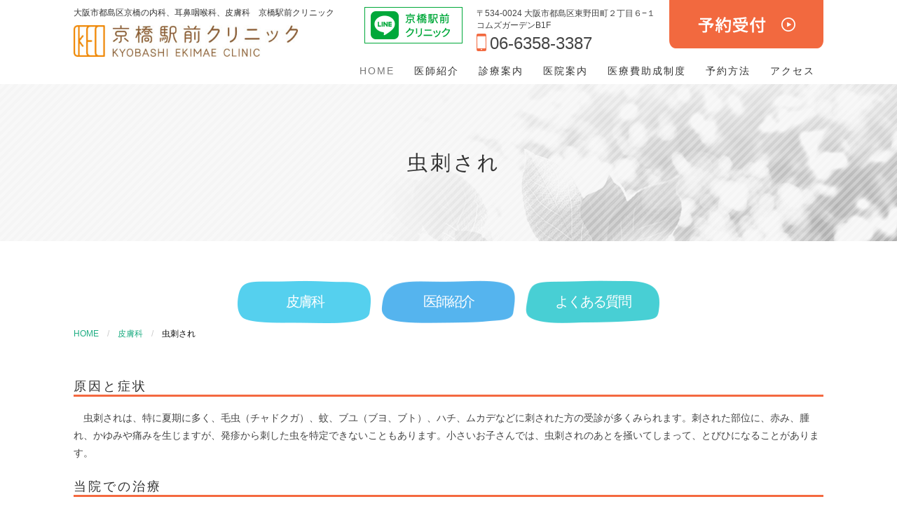

--- FILE ---
content_type: text/html; charset=UTF-8
request_url: https://www.ent-hasegawa.com/dermatology/disease09/
body_size: 54641
content:
<!doctype html>
<html class="no-js" lang="ja" dir="ltr">
<head>
<meta charset="utf-8">
<meta http-equiv="x-ua-compatible" content="ie=edge">
<meta name="viewport" content="width=device-width, initial-scale=1.0">
<meta name="keywords" content="耳鼻科,耳鼻咽喉科,大阪市,都島区,城東区,北区,中央区,西九条,ＪＲ,野田,阪神,千鳥橋,地下鉄,小児,アレルギー" />	
<link rel="stylesheet" href="https://www.ent-hasegawa.com/wordpress/wp-content/themes/wp/css/frame.min.css" media="all">
<link rel="stylesheet" href="https://www.ent-hasegawa.com/wordpress/wp-content/themes/wp/css/module.css" media="all">
<link rel="stylesheet" href="https://www.ent-hasegawa.com/wordpress/wp-content/themes/wp/css/style.css" media="all">
<link rel="stylesheet" href="https://www.ent-hasegawa.com/wordpress/wp-content/themes/wp/css/jquery.bxslider.css">
<link rel="stylesheet" href="https://use.fontawesome.com/releases/v5.6.3/css/all.css">
<title>虫刺され - 大阪市都島区の京橋駅前クリニック 内科、耳鼻咽喉科、皮膚科</title>
	<style>img:is([sizes="auto" i], [sizes^="auto," i]) { contain-intrinsic-size: 3000px 1500px }</style>
	
		<!-- All in One SEO 4.7.9 - aioseo.com -->
	<meta name="description" content="原因と症状 虫刺されは、特に夏期に多く、毛虫（チャドクガ）、蚊、ブユ（ブヨ、ブト）、ハチ、ムカデなどに刺され" />
	<meta name="robots" content="max-image-preview:large" />
	<link rel="canonical" href="https://www.ent-hasegawa.com/dermatology/disease09/" />
	<meta name="generator" content="All in One SEO (AIOSEO) 4.7.9" />
		<meta property="og:locale" content="ja_JP" />
		<meta property="og:site_name" content="大阪市都島区の京橋駅前クリニック　内科、耳鼻咽喉科、皮膚科 - 大阪市都島区の内科、耳鼻咽喉科、皮膚科は京橋駅前クリニック。JR京橋駅から徒歩3分でお子さんから大人まで丁寧に診療しています。平日は19時、耳鼻咽喉科は日曜日も診療しています。" />
		<meta property="og:type" content="article" />
		<meta property="og:title" content="虫刺され - 大阪市都島区の京橋駅前クリニック 内科、耳鼻咽喉科、皮膚科" />
		<meta property="og:description" content="原因と症状 虫刺されは、特に夏期に多く、毛虫（チャドクガ）、蚊、ブユ（ブヨ、ブト）、ハチ、ムカデなどに刺され" />
		<meta property="og:url" content="https://www.ent-hasegawa.com/dermatology/disease09/" />
		<meta property="article:published_time" content="2018-09-28T01:24:58+00:00" />
		<meta property="article:modified_time" content="2021-08-19T10:31:06+00:00" />
		<meta name="twitter:card" content="summary" />
		<meta name="twitter:title" content="虫刺され - 大阪市都島区の京橋駅前クリニック 内科、耳鼻咽喉科、皮膚科" />
		<meta name="twitter:description" content="原因と症状 虫刺されは、特に夏期に多く、毛虫（チャドクガ）、蚊、ブユ（ブヨ、ブト）、ハチ、ムカデなどに刺され" />
		<script type="application/ld+json" class="aioseo-schema">
			{"@context":"https:\/\/schema.org","@graph":[{"@type":"BreadcrumbList","@id":"https:\/\/www.ent-hasegawa.com\/dermatology\/disease09\/#breadcrumblist","itemListElement":[{"@type":"ListItem","@id":"https:\/\/www.ent-hasegawa.com\/#listItem","position":1,"name":"\u5bb6","item":"https:\/\/www.ent-hasegawa.com\/","nextItem":{"@type":"ListItem","@id":"https:\/\/www.ent-hasegawa.com\/dermatology\/#listItem","name":"\u76ae\u819a\u79d1"}},{"@type":"ListItem","@id":"https:\/\/www.ent-hasegawa.com\/dermatology\/#listItem","position":2,"name":"\u76ae\u819a\u79d1","item":"https:\/\/www.ent-hasegawa.com\/dermatology\/","nextItem":{"@type":"ListItem","@id":"https:\/\/www.ent-hasegawa.com\/dermatology\/disease09\/#listItem","name":"\u866b\u523a\u3055\u308c"},"previousItem":{"@type":"ListItem","@id":"https:\/\/www.ent-hasegawa.com\/#listItem","name":"\u5bb6"}},{"@type":"ListItem","@id":"https:\/\/www.ent-hasegawa.com\/dermatology\/disease09\/#listItem","position":3,"name":"\u866b\u523a\u3055\u308c","previousItem":{"@type":"ListItem","@id":"https:\/\/www.ent-hasegawa.com\/dermatology\/#listItem","name":"\u76ae\u819a\u79d1"}}]},{"@type":"Organization","@id":"https:\/\/www.ent-hasegawa.com\/#organization","name":"\u4eac\u6a4b\u99c5\u524d\u30af\u30ea\u30cb\u30c3\u30af","description":"\u5927\u962a\u5e02\u90fd\u5cf6\u533a\u306e\u5185\u79d1\u3001\u8033\u9f3b\u54bd\u5589\u79d1\u3001\u76ae\u819a\u79d1\u306f\u4eac\u6a4b\u99c5\u524d\u30af\u30ea\u30cb\u30c3\u30af\u3002JR\u4eac\u6a4b\u99c5\u304b\u3089\u5f92\u6b693\u5206\u3067\u304a\u5b50\u3055\u3093\u304b\u3089\u5927\u4eba\u307e\u3067\u4e01\u5be7\u306b\u8a3a\u7642\u3057\u3066\u3044\u307e\u3059\u3002\u5e73\u65e5\u306f19\u6642\u3001\u8033\u9f3b\u54bd\u5589\u79d1\u306f\u65e5\u66dc\u65e5\u3082\u8a3a\u7642\u3057\u3066\u3044\u307e\u3059\u3002","url":"https:\/\/www.ent-hasegawa.com\/"},{"@type":"WebPage","@id":"https:\/\/www.ent-hasegawa.com\/dermatology\/disease09\/#webpage","url":"https:\/\/www.ent-hasegawa.com\/dermatology\/disease09\/","name":"\u866b\u523a\u3055\u308c - \u5927\u962a\u5e02\u90fd\u5cf6\u533a\u306e\u4eac\u6a4b\u99c5\u524d\u30af\u30ea\u30cb\u30c3\u30af \u5185\u79d1\u3001\u8033\u9f3b\u54bd\u5589\u79d1\u3001\u76ae\u819a\u79d1","description":"\u539f\u56e0\u3068\u75c7\u72b6 \u866b\u523a\u3055\u308c\u306f\u3001\u7279\u306b\u590f\u671f\u306b\u591a\u304f\u3001\u6bdb\u866b\uff08\u30c1\u30e3\u30c9\u30af\u30ac\uff09\u3001\u868a\u3001\u30d6\u30e6\uff08\u30d6\u30e8\u3001\u30d6\u30c8\uff09\u3001\u30cf\u30c1\u3001\u30e0\u30ab\u30c7\u306a\u3069\u306b\u523a\u3055\u308c","inLanguage":"ja","isPartOf":{"@id":"https:\/\/www.ent-hasegawa.com\/#website"},"breadcrumb":{"@id":"https:\/\/www.ent-hasegawa.com\/dermatology\/disease09\/#breadcrumblist"},"datePublished":"2018-09-28T10:24:58+09:00","dateModified":"2021-08-19T19:31:06+09:00"},{"@type":"WebSite","@id":"https:\/\/www.ent-hasegawa.com\/#website","url":"https:\/\/www.ent-hasegawa.com\/","name":"\u5927\u962a\u5e02\u90fd\u5cf6\u533a\u306e\u4eac\u6a4b\u99c5\u524d\u30af\u30ea\u30cb\u30c3\u30af\u3000\u5185\u79d1\u3001\u8033\u9f3b\u54bd\u5589\u79d1\u3001\u76ae\u819a\u79d1","description":"\u5927\u962a\u5e02\u90fd\u5cf6\u533a\u306e\u5185\u79d1\u3001\u8033\u9f3b\u54bd\u5589\u79d1\u3001\u76ae\u819a\u79d1\u306f\u4eac\u6a4b\u99c5\u524d\u30af\u30ea\u30cb\u30c3\u30af\u3002JR\u4eac\u6a4b\u99c5\u304b\u3089\u5f92\u6b693\u5206\u3067\u304a\u5b50\u3055\u3093\u304b\u3089\u5927\u4eba\u307e\u3067\u4e01\u5be7\u306b\u8a3a\u7642\u3057\u3066\u3044\u307e\u3059\u3002\u5e73\u65e5\u306f19\u6642\u3001\u8033\u9f3b\u54bd\u5589\u79d1\u306f\u65e5\u66dc\u65e5\u3082\u8a3a\u7642\u3057\u3066\u3044\u307e\u3059\u3002","inLanguage":"ja","publisher":{"@id":"https:\/\/www.ent-hasegawa.com\/#organization"}}]}
		</script>
		<!-- All in One SEO -->

		<!-- This site uses the Google Analytics by MonsterInsights plugin v9.2.4 - Using Analytics tracking - https://www.monsterinsights.com/ -->
		<!-- Note: MonsterInsights is not currently configured on this site. The site owner needs to authenticate with Google Analytics in the MonsterInsights settings panel. -->
					<!-- No tracking code set -->
				<!-- / Google Analytics by MonsterInsights -->
		<script type="text/javascript">
/* <![CDATA[ */
window._wpemojiSettings = {"baseUrl":"https:\/\/s.w.org\/images\/core\/emoji\/15.0.3\/72x72\/","ext":".png","svgUrl":"https:\/\/s.w.org\/images\/core\/emoji\/15.0.3\/svg\/","svgExt":".svg","source":{"concatemoji":"https:\/\/www.ent-hasegawa.com\/wordpress\/wp-includes\/js\/wp-emoji-release.min.js?ver=6.7.4"}};
/*! This file is auto-generated */
!function(i,n){var o,s,e;function c(e){try{var t={supportTests:e,timestamp:(new Date).valueOf()};sessionStorage.setItem(o,JSON.stringify(t))}catch(e){}}function p(e,t,n){e.clearRect(0,0,e.canvas.width,e.canvas.height),e.fillText(t,0,0);var t=new Uint32Array(e.getImageData(0,0,e.canvas.width,e.canvas.height).data),r=(e.clearRect(0,0,e.canvas.width,e.canvas.height),e.fillText(n,0,0),new Uint32Array(e.getImageData(0,0,e.canvas.width,e.canvas.height).data));return t.every(function(e,t){return e===r[t]})}function u(e,t,n){switch(t){case"flag":return n(e,"\ud83c\udff3\ufe0f\u200d\u26a7\ufe0f","\ud83c\udff3\ufe0f\u200b\u26a7\ufe0f")?!1:!n(e,"\ud83c\uddfa\ud83c\uddf3","\ud83c\uddfa\u200b\ud83c\uddf3")&&!n(e,"\ud83c\udff4\udb40\udc67\udb40\udc62\udb40\udc65\udb40\udc6e\udb40\udc67\udb40\udc7f","\ud83c\udff4\u200b\udb40\udc67\u200b\udb40\udc62\u200b\udb40\udc65\u200b\udb40\udc6e\u200b\udb40\udc67\u200b\udb40\udc7f");case"emoji":return!n(e,"\ud83d\udc26\u200d\u2b1b","\ud83d\udc26\u200b\u2b1b")}return!1}function f(e,t,n){var r="undefined"!=typeof WorkerGlobalScope&&self instanceof WorkerGlobalScope?new OffscreenCanvas(300,150):i.createElement("canvas"),a=r.getContext("2d",{willReadFrequently:!0}),o=(a.textBaseline="top",a.font="600 32px Arial",{});return e.forEach(function(e){o[e]=t(a,e,n)}),o}function t(e){var t=i.createElement("script");t.src=e,t.defer=!0,i.head.appendChild(t)}"undefined"!=typeof Promise&&(o="wpEmojiSettingsSupports",s=["flag","emoji"],n.supports={everything:!0,everythingExceptFlag:!0},e=new Promise(function(e){i.addEventListener("DOMContentLoaded",e,{once:!0})}),new Promise(function(t){var n=function(){try{var e=JSON.parse(sessionStorage.getItem(o));if("object"==typeof e&&"number"==typeof e.timestamp&&(new Date).valueOf()<e.timestamp+604800&&"object"==typeof e.supportTests)return e.supportTests}catch(e){}return null}();if(!n){if("undefined"!=typeof Worker&&"undefined"!=typeof OffscreenCanvas&&"undefined"!=typeof URL&&URL.createObjectURL&&"undefined"!=typeof Blob)try{var e="postMessage("+f.toString()+"("+[JSON.stringify(s),u.toString(),p.toString()].join(",")+"));",r=new Blob([e],{type:"text/javascript"}),a=new Worker(URL.createObjectURL(r),{name:"wpTestEmojiSupports"});return void(a.onmessage=function(e){c(n=e.data),a.terminate(),t(n)})}catch(e){}c(n=f(s,u,p))}t(n)}).then(function(e){for(var t in e)n.supports[t]=e[t],n.supports.everything=n.supports.everything&&n.supports[t],"flag"!==t&&(n.supports.everythingExceptFlag=n.supports.everythingExceptFlag&&n.supports[t]);n.supports.everythingExceptFlag=n.supports.everythingExceptFlag&&!n.supports.flag,n.DOMReady=!1,n.readyCallback=function(){n.DOMReady=!0}}).then(function(){return e}).then(function(){var e;n.supports.everything||(n.readyCallback(),(e=n.source||{}).concatemoji?t(e.concatemoji):e.wpemoji&&e.twemoji&&(t(e.twemoji),t(e.wpemoji)))}))}((window,document),window._wpemojiSettings);
/* ]]> */
</script>
<style id='wp-emoji-styles-inline-css' type='text/css'>

	img.wp-smiley, img.emoji {
		display: inline !important;
		border: none !important;
		box-shadow: none !important;
		height: 1em !important;
		width: 1em !important;
		margin: 0 0.07em !important;
		vertical-align: -0.1em !important;
		background: none !important;
		padding: 0 !important;
	}
</style>
<link rel='stylesheet' id='wp-block-library-css' href='https://www.ent-hasegawa.com/wordpress/wp-includes/css/dist/block-library/style.min.css?ver=6.7.4' type='text/css' media='all' />
<style id='classic-theme-styles-inline-css' type='text/css'>
/*! This file is auto-generated */
.wp-block-button__link{color:#fff;background-color:#32373c;border-radius:9999px;box-shadow:none;text-decoration:none;padding:calc(.667em + 2px) calc(1.333em + 2px);font-size:1.125em}.wp-block-file__button{background:#32373c;color:#fff;text-decoration:none}
</style>
<style id='global-styles-inline-css' type='text/css'>
:root{--wp--preset--aspect-ratio--square: 1;--wp--preset--aspect-ratio--4-3: 4/3;--wp--preset--aspect-ratio--3-4: 3/4;--wp--preset--aspect-ratio--3-2: 3/2;--wp--preset--aspect-ratio--2-3: 2/3;--wp--preset--aspect-ratio--16-9: 16/9;--wp--preset--aspect-ratio--9-16: 9/16;--wp--preset--color--black: #000000;--wp--preset--color--cyan-bluish-gray: #abb8c3;--wp--preset--color--white: #ffffff;--wp--preset--color--pale-pink: #f78da7;--wp--preset--color--vivid-red: #cf2e2e;--wp--preset--color--luminous-vivid-orange: #ff6900;--wp--preset--color--luminous-vivid-amber: #fcb900;--wp--preset--color--light-green-cyan: #7bdcb5;--wp--preset--color--vivid-green-cyan: #00d084;--wp--preset--color--pale-cyan-blue: #8ed1fc;--wp--preset--color--vivid-cyan-blue: #0693e3;--wp--preset--color--vivid-purple: #9b51e0;--wp--preset--gradient--vivid-cyan-blue-to-vivid-purple: linear-gradient(135deg,rgba(6,147,227,1) 0%,rgb(155,81,224) 100%);--wp--preset--gradient--light-green-cyan-to-vivid-green-cyan: linear-gradient(135deg,rgb(122,220,180) 0%,rgb(0,208,130) 100%);--wp--preset--gradient--luminous-vivid-amber-to-luminous-vivid-orange: linear-gradient(135deg,rgba(252,185,0,1) 0%,rgba(255,105,0,1) 100%);--wp--preset--gradient--luminous-vivid-orange-to-vivid-red: linear-gradient(135deg,rgba(255,105,0,1) 0%,rgb(207,46,46) 100%);--wp--preset--gradient--very-light-gray-to-cyan-bluish-gray: linear-gradient(135deg,rgb(238,238,238) 0%,rgb(169,184,195) 100%);--wp--preset--gradient--cool-to-warm-spectrum: linear-gradient(135deg,rgb(74,234,220) 0%,rgb(151,120,209) 20%,rgb(207,42,186) 40%,rgb(238,44,130) 60%,rgb(251,105,98) 80%,rgb(254,248,76) 100%);--wp--preset--gradient--blush-light-purple: linear-gradient(135deg,rgb(255,206,236) 0%,rgb(152,150,240) 100%);--wp--preset--gradient--blush-bordeaux: linear-gradient(135deg,rgb(254,205,165) 0%,rgb(254,45,45) 50%,rgb(107,0,62) 100%);--wp--preset--gradient--luminous-dusk: linear-gradient(135deg,rgb(255,203,112) 0%,rgb(199,81,192) 50%,rgb(65,88,208) 100%);--wp--preset--gradient--pale-ocean: linear-gradient(135deg,rgb(255,245,203) 0%,rgb(182,227,212) 50%,rgb(51,167,181) 100%);--wp--preset--gradient--electric-grass: linear-gradient(135deg,rgb(202,248,128) 0%,rgb(113,206,126) 100%);--wp--preset--gradient--midnight: linear-gradient(135deg,rgb(2,3,129) 0%,rgb(40,116,252) 100%);--wp--preset--font-size--small: 13px;--wp--preset--font-size--medium: 20px;--wp--preset--font-size--large: 36px;--wp--preset--font-size--x-large: 42px;--wp--preset--spacing--20: 0.44rem;--wp--preset--spacing--30: 0.67rem;--wp--preset--spacing--40: 1rem;--wp--preset--spacing--50: 1.5rem;--wp--preset--spacing--60: 2.25rem;--wp--preset--spacing--70: 3.38rem;--wp--preset--spacing--80: 5.06rem;--wp--preset--shadow--natural: 6px 6px 9px rgba(0, 0, 0, 0.2);--wp--preset--shadow--deep: 12px 12px 50px rgba(0, 0, 0, 0.4);--wp--preset--shadow--sharp: 6px 6px 0px rgba(0, 0, 0, 0.2);--wp--preset--shadow--outlined: 6px 6px 0px -3px rgba(255, 255, 255, 1), 6px 6px rgba(0, 0, 0, 1);--wp--preset--shadow--crisp: 6px 6px 0px rgba(0, 0, 0, 1);}:where(.is-layout-flex){gap: 0.5em;}:where(.is-layout-grid){gap: 0.5em;}body .is-layout-flex{display: flex;}.is-layout-flex{flex-wrap: wrap;align-items: center;}.is-layout-flex > :is(*, div){margin: 0;}body .is-layout-grid{display: grid;}.is-layout-grid > :is(*, div){margin: 0;}:where(.wp-block-columns.is-layout-flex){gap: 2em;}:where(.wp-block-columns.is-layout-grid){gap: 2em;}:where(.wp-block-post-template.is-layout-flex){gap: 1.25em;}:where(.wp-block-post-template.is-layout-grid){gap: 1.25em;}.has-black-color{color: var(--wp--preset--color--black) !important;}.has-cyan-bluish-gray-color{color: var(--wp--preset--color--cyan-bluish-gray) !important;}.has-white-color{color: var(--wp--preset--color--white) !important;}.has-pale-pink-color{color: var(--wp--preset--color--pale-pink) !important;}.has-vivid-red-color{color: var(--wp--preset--color--vivid-red) !important;}.has-luminous-vivid-orange-color{color: var(--wp--preset--color--luminous-vivid-orange) !important;}.has-luminous-vivid-amber-color{color: var(--wp--preset--color--luminous-vivid-amber) !important;}.has-light-green-cyan-color{color: var(--wp--preset--color--light-green-cyan) !important;}.has-vivid-green-cyan-color{color: var(--wp--preset--color--vivid-green-cyan) !important;}.has-pale-cyan-blue-color{color: var(--wp--preset--color--pale-cyan-blue) !important;}.has-vivid-cyan-blue-color{color: var(--wp--preset--color--vivid-cyan-blue) !important;}.has-vivid-purple-color{color: var(--wp--preset--color--vivid-purple) !important;}.has-black-background-color{background-color: var(--wp--preset--color--black) !important;}.has-cyan-bluish-gray-background-color{background-color: var(--wp--preset--color--cyan-bluish-gray) !important;}.has-white-background-color{background-color: var(--wp--preset--color--white) !important;}.has-pale-pink-background-color{background-color: var(--wp--preset--color--pale-pink) !important;}.has-vivid-red-background-color{background-color: var(--wp--preset--color--vivid-red) !important;}.has-luminous-vivid-orange-background-color{background-color: var(--wp--preset--color--luminous-vivid-orange) !important;}.has-luminous-vivid-amber-background-color{background-color: var(--wp--preset--color--luminous-vivid-amber) !important;}.has-light-green-cyan-background-color{background-color: var(--wp--preset--color--light-green-cyan) !important;}.has-vivid-green-cyan-background-color{background-color: var(--wp--preset--color--vivid-green-cyan) !important;}.has-pale-cyan-blue-background-color{background-color: var(--wp--preset--color--pale-cyan-blue) !important;}.has-vivid-cyan-blue-background-color{background-color: var(--wp--preset--color--vivid-cyan-blue) !important;}.has-vivid-purple-background-color{background-color: var(--wp--preset--color--vivid-purple) !important;}.has-black-border-color{border-color: var(--wp--preset--color--black) !important;}.has-cyan-bluish-gray-border-color{border-color: var(--wp--preset--color--cyan-bluish-gray) !important;}.has-white-border-color{border-color: var(--wp--preset--color--white) !important;}.has-pale-pink-border-color{border-color: var(--wp--preset--color--pale-pink) !important;}.has-vivid-red-border-color{border-color: var(--wp--preset--color--vivid-red) !important;}.has-luminous-vivid-orange-border-color{border-color: var(--wp--preset--color--luminous-vivid-orange) !important;}.has-luminous-vivid-amber-border-color{border-color: var(--wp--preset--color--luminous-vivid-amber) !important;}.has-light-green-cyan-border-color{border-color: var(--wp--preset--color--light-green-cyan) !important;}.has-vivid-green-cyan-border-color{border-color: var(--wp--preset--color--vivid-green-cyan) !important;}.has-pale-cyan-blue-border-color{border-color: var(--wp--preset--color--pale-cyan-blue) !important;}.has-vivid-cyan-blue-border-color{border-color: var(--wp--preset--color--vivid-cyan-blue) !important;}.has-vivid-purple-border-color{border-color: var(--wp--preset--color--vivid-purple) !important;}.has-vivid-cyan-blue-to-vivid-purple-gradient-background{background: var(--wp--preset--gradient--vivid-cyan-blue-to-vivid-purple) !important;}.has-light-green-cyan-to-vivid-green-cyan-gradient-background{background: var(--wp--preset--gradient--light-green-cyan-to-vivid-green-cyan) !important;}.has-luminous-vivid-amber-to-luminous-vivid-orange-gradient-background{background: var(--wp--preset--gradient--luminous-vivid-amber-to-luminous-vivid-orange) !important;}.has-luminous-vivid-orange-to-vivid-red-gradient-background{background: var(--wp--preset--gradient--luminous-vivid-orange-to-vivid-red) !important;}.has-very-light-gray-to-cyan-bluish-gray-gradient-background{background: var(--wp--preset--gradient--very-light-gray-to-cyan-bluish-gray) !important;}.has-cool-to-warm-spectrum-gradient-background{background: var(--wp--preset--gradient--cool-to-warm-spectrum) !important;}.has-blush-light-purple-gradient-background{background: var(--wp--preset--gradient--blush-light-purple) !important;}.has-blush-bordeaux-gradient-background{background: var(--wp--preset--gradient--blush-bordeaux) !important;}.has-luminous-dusk-gradient-background{background: var(--wp--preset--gradient--luminous-dusk) !important;}.has-pale-ocean-gradient-background{background: var(--wp--preset--gradient--pale-ocean) !important;}.has-electric-grass-gradient-background{background: var(--wp--preset--gradient--electric-grass) !important;}.has-midnight-gradient-background{background: var(--wp--preset--gradient--midnight) !important;}.has-small-font-size{font-size: var(--wp--preset--font-size--small) !important;}.has-medium-font-size{font-size: var(--wp--preset--font-size--medium) !important;}.has-large-font-size{font-size: var(--wp--preset--font-size--large) !important;}.has-x-large-font-size{font-size: var(--wp--preset--font-size--x-large) !important;}
:where(.wp-block-post-template.is-layout-flex){gap: 1.25em;}:where(.wp-block-post-template.is-layout-grid){gap: 1.25em;}
:where(.wp-block-columns.is-layout-flex){gap: 2em;}:where(.wp-block-columns.is-layout-grid){gap: 2em;}
:root :where(.wp-block-pullquote){font-size: 1.5em;line-height: 1.6;}
</style>
<link rel='stylesheet' id='contact-form-7-css' href='https://www.ent-hasegawa.com/wordpress/wp-content/plugins/contact-form-7/includes/css/styles.css?ver=6.0.3' type='text/css' media='all' />
<link rel='stylesheet' id='popup-maker-site-css' href='//www.ent-hasegawa.com/wordpress/wp-content/uploads/pum/pum-site-styles.css?generated=1739342072&#038;ver=1.20.4' type='text/css' media='all' />
<script type="text/javascript" src="https://www.ent-hasegawa.com/wordpress/wp-includes/js/jquery/jquery.min.js?ver=3.7.1" id="jquery-core-js"></script>
<script type="text/javascript" src="https://www.ent-hasegawa.com/wordpress/wp-includes/js/jquery/jquery-migrate.min.js?ver=3.4.1" id="jquery-migrate-js"></script>
<link rel="https://api.w.org/" href="https://www.ent-hasegawa.com/wp-json/" /><link rel="alternate" title="JSON" type="application/json" href="https://www.ent-hasegawa.com/wp-json/wp/v2/pages/1784" /><link rel="EditURI" type="application/rsd+xml" title="RSD" href="https://www.ent-hasegawa.com/wordpress/xmlrpc.php?rsd" />
<meta name="generator" content="WordPress 6.7.4" />
<link rel='shortlink' href='https://www.ent-hasegawa.com/?p=1784' />
<link rel="alternate" title="oEmbed (JSON)" type="application/json+oembed" href="https://www.ent-hasegawa.com/wp-json/oembed/1.0/embed?url=https%3A%2F%2Fwww.ent-hasegawa.com%2Fdermatology%2Fdisease09%2F" />
<link rel="alternate" title="oEmbed (XML)" type="text/xml+oembed" href="https://www.ent-hasegawa.com/wp-json/oembed/1.0/embed?url=https%3A%2F%2Fwww.ent-hasegawa.com%2Fdermatology%2Fdisease09%2F&#038;format=xml" />
<link rel="icon" href="https://www.ent-hasegawa.com/wordpress/wp-content/uploads/2021/08/cropped-favicon-32x32.png" sizes="32x32" />
<link rel="icon" href="https://www.ent-hasegawa.com/wordpress/wp-content/uploads/2021/08/cropped-favicon-192x192.png" sizes="192x192" />
<link rel="apple-touch-icon" href="https://www.ent-hasegawa.com/wordpress/wp-content/uploads/2021/08/cropped-favicon-180x180.png" />
<meta name="msapplication-TileImage" content="https://www.ent-hasegawa.com/wordpress/wp-content/uploads/2021/08/cropped-favicon-270x270.png" />
	
<!-- Global site tag (gtag.js) - Google Analytics -->
<script async src="https://www.googletagmanager.com/gtag/js?id=UA-38980271-9"></script>
<script>
  window.dataLayer = window.dataLayer || [];
  function gtag(){dataLayer.push(arguments);}
  gtag('js', new Date());

  gtag('config', 'UA-38980271-9');
</script>
	
</head>
<body id="pagetop"  >
<div class="off-canvas-wrapper">
<div class="off-canvas-content" data-off-canvas-content>
<!--▼▼▼▼▼▼▼▼▼▼▼off-canvas contents▼▼▼▼▼▼▼▼▼▼▼ --> 
<!--▼▼▼▼▼▼▼▼▼▼▼sp_menu▼▼▼▼▼▼▼▼▼▼▼ -->
<div class="sp_menu"><a href="javascript:void(0);" data-toggle="offCanvasRight1"><img src="https://www.ent-hasegawa.com/wordpress/wp-content/themes/wp/img/common/btn_menu.png" alt="メニュー" /></a></div>
<!--▲▲▲▲▲▲▲▲▲▲▲sp_menu▲▲▲▲▲▲▲▲▲▲▲ --> 

<!--▼▼▼▼▼▼▼▼▼▼▼header▼▼▼▼▼▼▼▼▼▼▼ -->
<header>
  <div class="grid-container">
    <div class="grid-x grid-padding-x">
      <div class="cell large-12 header_cont">
        <h1><a href="https://www.ent-hasegawa.com"><span>大阪市都島区京橋の内科、耳鼻咽喉科、皮膚科　京橋駅前クリニック</span><img src="https://www.ent-hasegawa.com/wordpress/wp-content/themes/wp/img/common/logo.jpg" alt="大阪市都島区京橋の内科、耳鼻咽喉科、皮膚科　京橋駅前クリニック" /></a></h1>
        <div class="header_r">
          <div class="header_rt"> <a href="https://lin.ee/zMc7oKc" target="_blank"><img src="https://www.ent-hasegawa.com/wordpress/wp-content/themes/wp/img/common/header_line.png" alt="Line" class="header_line" /></a>
            <div class="header_rt_c">
              <div class="header_add">〒534-0024 大阪市都島区東野田町２丁目６−１<Br>コムズガーデンB1F</div>			
				<div class="header_tel">06-6358-3387</div>
              <!--header_rt_c--></div>
            <a href="https://ent-hasegawa.mdja.jp/" target="_blank"><img src="https://www.ent-hasegawa.com/wordpress/wp-content/themes/wp/img/common/header_res.png" alt="予約受付中" /></a> 
            <!--header_rt--></div>
          <ul id="header_menu">
            <li class="current_page_item"><a href="https://www.ent-hasegawa.com">HOME</a></li>
            <li><a href="https://www.ent-hasegawa.com/doctor/">医師紹介</a></li>
            <li><a href="javascript:void(0);">診療案内</a>
              <ul>
                <li><a href="https://www.ent-hasegawa.com/internal/">内科</a></li>
                <li><a href="https://www.ent-hasegawa.com/ent/">耳鼻咽喉科</a></li>
				<li><a href="https://www.ent-hasegawa.com/dermatology/">皮膚科</a></li>
                <li><a href="https://www.ent-hasegawa.com/specialized/">専門外来</a></li>
                <!--<li><a href="#">自費診療</a></li>-->
              </ul>

			  
			  </li>
            <li><a href="https://www.ent-hasegawa.com/facility/">医院案内</a></li>
            <li><a href="https://www.ent-hasegawa.com/system/">医療費助成制度</a></li>
            <li><a href="https://www.ent-hasegawa.com/reservation/">予約方法</a></li>			  
            <li><a href="https://www.ent-hasegawa.com/access_miyakojima/">アクセス</a>
              <ul>
                <li><a href="https://www.ent-hasegawa.com/access_miyakojima/">アクセス 都島区方面</a></li>
                <li><a href="https://www.ent-hasegawa.com/access_jyoto/">アクセス 城東区方面</a></li>
                <li><a href="https://www.ent-hasegawa.com/access_kitaku/">アクセス 北区方面</a></li>
                <li><a href="https://www.ent-hasegawa.com/access_cyuo/">アクセス 中央区方面</a></li>
              </ul>
            </li>
          </ul>
        </div>
      </div>
      <!-- grid-x --></div>
    <!-- grid-container --></div>
</header>
<div class="header_sp">
  <h1><a href="https://www.ent-hasegawa.com"><img src="https://www.ent-hasegawa.com/wordpress/wp-content/themes/wp/img/common/logo.jpg" alt="長谷川クリニック" /><span>大阪市都島区京橋の内科、耳鼻咽喉科、皮膚科　京橋駅前クリニック</span></a></h1>
	
<div class="telhref">TEL:<a href="tel:0663583387">06-6358-3387</a></div>	
	
  <ul>
    <li><a href="https://symview.me/medical_interview_flows/ent-hasegawa/public/?url_kind=1" target="_blank"><img src="https://www.ent-hasegawa.com/wordpress/wp-content/themes/wp/img/common/sp_web_monshin.png" alt="WEB問診票" /></a></li>
	  <li><a href="https://lin.ee/zMc7oKc" target="_blank"><img src="https://www.ent-hasegawa.com/wordpress/wp-content/themes/wp/img/common/sp_link.png" alt="Line" /></a></li>
    <li><a href="https://ent-hasegawa.mdja.jp/" target="_blank"><img src="https://www.ent-hasegawa.com/wordpress/wp-content/themes/wp/img/common/sp_res.png" alt="予約" /></a></li>
  </ul>
</div>
<!--▲▲▲▲▲▲▲▲▲▲▲header▲▲▲▲▲▲▲▲▲▲▲ --> <link rel="stylesheet" href="https://www.ent-hasegawa.com/wordpress/wp-content/themes/wp/css/derm.css" media="all">

<!--▼▼▼▼▼▼▼▼▼▼▼main▼▼▼▼▼▼▼▼▼▼▼ -->
<div class="main derm childcontent">
  <div class="page_header page_header_ex">
    <div class="grid-container">
      <div class="grid-x grid-padding-x">
        <div class="cell large-12">
          <h2>
            虫刺され          </h2>
          <!-- large-12 --></div>
        <!-- grid-x --></div>
      <!-- grid-container --></div>
    <!-- page_header --></div>
  <div class="grid-container">
    <div class="grid-x grid-padding-x">
      <div class="cell large-12">
        <div class="gnav pccont">
          <ul class="clearfix">
			  
            <li><a href="https://www.ent-hasegawa.com/dermatology/">皮膚科</a></li>
            <li><a href="https://www.ent-hasegawa.com/dermatolog/doctor/#dem">医師紹介</a></li>
            <li><a href="https://www.ent-hasegawa.com/dermatology/faq">よくある質問</a></li>
			  
 
          </ul>
        </div>
        <!-- large-12 --></div>
      <!-- grid-x --></div>
    <!-- grid-container --></div>
  <div class="grid-container">
    <div class="grid-x grid-padding-x">
      <div class="cell large-12">
        <ul class="breadcrumbs">
  <li><a href="https://www.ent-hasegawa.com/">HOME</a></li>

  
    
    <li><a href="https://www.ent-hasegawa.com/dermatology/">皮膚科</a></li>
  
  
  <li>
    虫刺され  </li>
  </ul>
        <div id="page-content">
          <div class="entry-content clearfix" id="disease09">
                        <h4>原因と症状</h4>
<p>　虫刺されは、特に夏期に多く、毛虫（チャドクガ）、蚊、ブユ（ブヨ、ブト）、ハチ、ムカデなどに刺された方の受診が多くみられます。刺された部位に、赤み、腫れ、かゆみや痛みを生じますが、発疹から刺した虫を特定できないこともあります。小さいお子さんでは、虫刺されのあとを掻いてしまって、とびひになることがあります。</p>
<h4>当院での治療</h4>
<p>　虫刺されでは、ステロイドの塗り薬やアレルギー反応をおさえる飲み薬、症状がひどい場合はステロイドの飲み薬などを処方いたします。とびひになってしまった場合には、抗生物質の飲み薬や塗り薬も併用します。</p>
<p>　なお、下記にあてはまる場合は、すぐに総合病院へご紹介させていただきます。</p>
<ul>
<li>ハチ等に刺されて、息苦しい、気分が悪い、血圧が低いなどの症状がある場合</li>
<li>セアカゴケグモに刺された場合</li>
<li>マダニに刺されて、まだ虫がくっついている、あるいは自分で虫を引きちぎって取った場合<br>（皮膚に残っているマダニの口器を取り除く処置が必要です）</li>
</ul>
            			  
			  <h4>皮膚科に関する記事一覧</h4>
            <!--皮膚科カテゴリの投稿一覧----------------------------------------->
            
            			  
            
            <!--皮膚科カテゴリの投稿一覧-----------------------------------------> 
			  
			  
          </div>
        </div>
        <!-- end : #page-content --> 
        <!-- cell --></div>
      <!-- grid-x --></div>
    <!-- grid-container --></div>
  <!-- main --> </div>
<!--▲▲▲▲▲▲▲▲▲▲▲main▲▲▲▲▲▲▲▲▲▲▲ -->

    <!-- ▼▼▼ページトップ▼▼▼-->
    <div class="pagetop"><a href="#pagetop"><img src="https://www.ent-hasegawa.com/wordpress/wp-content/themes/wp/img/common/ico_tottop.png" alt="ページトップ"></a></div>
    <!-- ▲▲▲ページトップ▲▲▲--> 
    
    <!--▼▼▼▼▼▼▼▼▼▼▼footer▼▼▼▼▼▼▼▼▼▼▼ -->
    <footer> 
      
      <!--▼▼▼▼▼▼▼▼▼▼▼footer footer_menu_bg▼▼▼▼▼▼▼▼▼▼▼ -->
      
      <div class="grid-container">
        <div class="grid-x grid-padding-x"> 

          <div class="cell large-4 hide-phone">
            <ul class="footer_link">
              <li><a href="https://www.ent-hasegawa.com#">休日・夜間急病診療所</a></li>
              <li><a href="https://www.ent-hasegawa.com#">大阪病院</a></li>
              <li><a href="https://www.ent-hasegawa.com#">関西電力病院</a></li>
              <li><a href="https://www.ent-hasegawa.com#">住友病院</a></li>
            </ul>
            </div>
          <div class="cell large-4 hide-phone">
            <ul class="footer_link">
              <li><a href="https://www.ent-hasegawa.com#">大阪市立総合医療センター</a></li>
              <li><a href="https://www.ent-hasegawa.com#">日本耳鼻咽喉科学会</a></li>
              <li><a href="https://www.ent-hasegawa.com#">日本耳科学会</a></li>
              <li><a href="https://www.ent-hasegawa.com#">日本鼻科学会</a></li>
            </ul>
           </div>
          <div class="cell large-4 hide-phone">
            <ul class="footer_link">
              <li><a href="https://www.ent-hasegawa.com#">日本耳鼻咽喉科免疫アレルギー学会</a></li>
              <li><a href="https://www.ent-hasegawa.com#">日本小児耳鼻咽喉科学会</a></li>
              <li><a href="https://www.ent-hasegawa.com#">こどもの救急(＃8000)</a></li>
            </ul>
            </div>
          <div class="cell large-12 footer_txt">内科、耳鼻咽喉科、皮膚科の京橋駅前クリニックはJR京橋駅より徒歩3分
            <!-- large-4 --></div>
          <!-- grid-x --></div>
        <!-- grid-container --></div>
    </footer>
    <!--▲▲▲▲▲▲▲▲▲▲▲footer▲▲▲▲▲▲▲▲▲▲▲ --> 
    
    <!--▲▲▲▲▲▲▲▲▲▲▲off-canvas contents▲▲▲▲▲▲▲▲▲▲▲ --> 
  </div>
  <div class="off-canvas position-right" id="offCanvasRight1" data-off-canvas> 
    <!--▼▼▼▼▼▼▼▼▼▼▼off-canvas menu▼▼▼▼▼▼▼▼▼▼▼ -->
    <ul id="sp_menu">
      <li class="current_page_item"><a href="/">HOME</a></li>
      <li><a href="https://www.ent-hasegawa.com/doctor/">医師紹介</a></li>
      <li class="menu-item-has-children"><a href="javascript:void(0);">診療案内</a>
              <ul>
                <li><a href="https://www.ent-hasegawa.com/internal/">内科</a></li>
                <li><a href="https://www.ent-hasegawa.com/ent/">耳鼻咽喉科</a></li>
				<li><a href="https://www.ent-hasegawa.com/dermatology/">皮膚科</a></li>
                <li><a href="https://www.ent-hasegawa.com/specialized/">専門外来</a></li>
              </ul>
		</li>
      <li><a href="https://www.ent-hasegawa.com/facility/">医院案内</a></li>
      <li><a href="https://www.ent-hasegawa.com/system/">医療費助成制度</a></li>
      <li><a href="https://www.ent-hasegawa.com/access_miyakojima/">アクセス</a></li>
      <li><a href="https://www.ent-hasegawa.com/reservation/">予約方法</a></li>		
    </ul>
    
    <!--▲▲▲▲▲▲▲▲▲▲▲off-canvas menu▲▲▲▲▲▲▲▲▲▲▲ --> 
  </div>
</div>
<!-- footer init script --> 
<script src="https://www.ent-hasegawa.com/wordpress/wp-content/themes/wp/js/vendor/jquery.js"></script> 
<script src="https://www.ent-hasegawa.com/wordpress/wp-content/themes/wp/js/vendor/what-input.js"></script> 
<script src="https://www.ent-hasegawa.com/wordpress/wp-content/themes/wp/js/vendor/frame.min.js"></script> 
<script src="https://www.ent-hasegawa.com/wordpress/wp-content/themes/wp/js/app.js"></script> 
<script src="https://www.ent-hasegawa.com/wordpress/wp-content/themes/wp/js/jquery.bxslider.js"></script> 
<script src="https://www.ent-hasegawa.com/wordpress/wp-content/themes/wp/js/jquery.waypoints.min.js"></script> 
<script src="https://www.ent-hasegawa.com/wordpress/wp-content/themes/wp/js/waypoint_setting.js"></script> 
<script src="https://www.ent-hasegawa.com/wordpress/wp-content/themes/wp/js/pagetop.js"></script> 
<script src="https://www.ent-hasegawa.com/wordpress/wp-content/themes/wp/js/toggle.js"></script> 
<!------ ▼▼▼ bxslider ▼▼▼-------> 
<script>
$('.bxslider').bxSlider({
	auto: true,
	pause:14000,
	speed:300
});
</script>

<script type="text/javascript">
$(function(){
    var bxSliderConfig = {
      //使用しているサイトにあったオプション,
      //使用しているサイトにあったオプション,
      //使用しているサイトにあったオプション,
      touchEnabled: false
    };
    var ua = navigator.userAgent;
    if (ua.indexOf('iPhone') > 0 || ua.indexOf('Android') > 0 && ua.indexOf('Mobile') > 0) {
      bxSliderConfig.touchEnabled = true;
    }
    var slide = $('#slider ul').bxSlider(bxSliderConfig);
});
</script>


<!--めまいサイト-->

<div 
	id="pum-1880" 
	role="dialog" 
	aria-modal="false"
	class="pum pum-overlay pum-theme-1869 pum-theme-lightbox popmake-overlay click_open" 
	data-popmake="{&quot;id&quot;:1880,&quot;slug&quot;:&quot;b%e3%82%b9%e3%83%9d%e3%83%83%e3%83%88%e7%99%82%e6%b3%95%ef%bc%91&quot;,&quot;theme_id&quot;:1869,&quot;cookies&quot;:[],&quot;triggers&quot;:[{&quot;type&quot;:&quot;click_open&quot;,&quot;settings&quot;:{&quot;extra_selectors&quot;:&quot;&quot;,&quot;cookie_name&quot;:null}}],&quot;mobile_disabled&quot;:null,&quot;tablet_disabled&quot;:null,&quot;meta&quot;:{&quot;display&quot;:{&quot;stackable&quot;:false,&quot;overlay_disabled&quot;:false,&quot;scrollable_content&quot;:false,&quot;disable_reposition&quot;:false,&quot;size&quot;:&quot;medium&quot;,&quot;responsive_min_width&quot;:&quot;0%&quot;,&quot;responsive_min_width_unit&quot;:false,&quot;responsive_max_width&quot;:&quot;100%&quot;,&quot;responsive_max_width_unit&quot;:false,&quot;custom_width&quot;:&quot;640px&quot;,&quot;custom_width_unit&quot;:false,&quot;custom_height&quot;:&quot;380px&quot;,&quot;custom_height_unit&quot;:false,&quot;custom_height_auto&quot;:false,&quot;location&quot;:&quot;center&quot;,&quot;position_from_trigger&quot;:false,&quot;position_top&quot;:&quot;100&quot;,&quot;position_left&quot;:&quot;0&quot;,&quot;position_bottom&quot;:&quot;0&quot;,&quot;position_right&quot;:&quot;0&quot;,&quot;position_fixed&quot;:false,&quot;animation_type&quot;:&quot;fade&quot;,&quot;animation_speed&quot;:&quot;350&quot;,&quot;animation_origin&quot;:&quot;center top&quot;,&quot;overlay_zindex&quot;:false,&quot;zindex&quot;:&quot;1999999999&quot;},&quot;close&quot;:{&quot;text&quot;:&quot;&quot;,&quot;button_delay&quot;:&quot;0&quot;,&quot;overlay_click&quot;:false,&quot;esc_press&quot;:false,&quot;f4_press&quot;:false},&quot;click_open&quot;:[]}}">

	<div id="popmake-1880" class="pum-container popmake theme-1869 pum-responsive pum-responsive-medium responsive size-medium">

				
				
		
				<div class="pum-content popmake-content" tabindex="0">
			<div style="text-align:center;"><iframe title="Bスポット療法１" width="500" height="375" src="https://www.youtube.com/embed/LMV0XLj-4h0?feature=oembed" frameborder="0" allow="accelerometer; autoplay; clipboard-write; encrypted-media; gyroscope; picture-in-picture; web-share" referrerpolicy="strict-origin-when-cross-origin" allowfullscreen></iframe></div>
		</div>

				
							<button type="button" class="pum-close popmake-close" aria-label="Close">
			&times;			</button>
		
	</div>

</div>
<div 
	id="pum-1896" 
	role="dialog" 
	aria-modal="false"
	class="pum pum-overlay pum-theme-1869 pum-theme-lightbox popmake-overlay click_open" 
	data-popmake="{&quot;id&quot;:1896,&quot;slug&quot;:&quot;b%e3%82%b9%e3%83%9d%e3%83%83%e3%83%88%e7%99%82%e6%b3%952&quot;,&quot;theme_id&quot;:1869,&quot;cookies&quot;:[],&quot;triggers&quot;:[{&quot;type&quot;:&quot;click_open&quot;,&quot;settings&quot;:{&quot;extra_selectors&quot;:&quot;&quot;,&quot;cookie_name&quot;:null}}],&quot;mobile_disabled&quot;:null,&quot;tablet_disabled&quot;:null,&quot;meta&quot;:{&quot;display&quot;:{&quot;stackable&quot;:false,&quot;overlay_disabled&quot;:false,&quot;scrollable_content&quot;:false,&quot;disable_reposition&quot;:false,&quot;size&quot;:&quot;medium&quot;,&quot;responsive_min_width&quot;:&quot;0%&quot;,&quot;responsive_min_width_unit&quot;:false,&quot;responsive_max_width&quot;:&quot;100%&quot;,&quot;responsive_max_width_unit&quot;:false,&quot;custom_width&quot;:&quot;640px&quot;,&quot;custom_width_unit&quot;:false,&quot;custom_height&quot;:&quot;380px&quot;,&quot;custom_height_unit&quot;:false,&quot;custom_height_auto&quot;:false,&quot;location&quot;:&quot;center top&quot;,&quot;position_from_trigger&quot;:false,&quot;position_top&quot;:&quot;100&quot;,&quot;position_left&quot;:&quot;0&quot;,&quot;position_bottom&quot;:&quot;0&quot;,&quot;position_right&quot;:&quot;0&quot;,&quot;position_fixed&quot;:false,&quot;animation_type&quot;:&quot;fade&quot;,&quot;animation_speed&quot;:&quot;350&quot;,&quot;animation_origin&quot;:&quot;center top&quot;,&quot;overlay_zindex&quot;:false,&quot;zindex&quot;:&quot;1999999999&quot;},&quot;close&quot;:{&quot;text&quot;:&quot;&quot;,&quot;button_delay&quot;:&quot;0&quot;,&quot;overlay_click&quot;:false,&quot;esc_press&quot;:false,&quot;f4_press&quot;:false},&quot;click_open&quot;:[]}}">

	<div id="popmake-1896" class="pum-container popmake theme-1869 pum-responsive pum-responsive-medium responsive size-medium">

				
				
		
				<div class="pum-content popmake-content" tabindex="0">
			<div style="text-align:center;"><iframe title="Bスポット療法１" width="500" height="375" src="https://www.youtube.com/embed/LMV0XLj-4h0?feature=oembed" frameborder="0" allow="accelerometer; autoplay; clipboard-write; encrypted-media; gyroscope; picture-in-picture; web-share" referrerpolicy="strict-origin-when-cross-origin" allowfullscreen></iframe></div>
		</div>

				
							<button type="button" class="pum-close popmake-close" aria-label="Close">
			&times;			</button>
		
	</div>

</div>
<div 
	id="pum-1905" 
	role="dialog" 
	aria-modal="false"
	class="pum pum-overlay pum-theme-1869 pum-theme-lightbox popmake-overlay click_open" 
	data-popmake="{&quot;id&quot;:1905,&quot;slug&quot;:&quot;%e3%83%ac%e3%83%bc%e3%82%b6%e3%83%bc%e6%b2%bb%e7%99%822&quot;,&quot;theme_id&quot;:1869,&quot;cookies&quot;:[],&quot;triggers&quot;:[{&quot;type&quot;:&quot;click_open&quot;,&quot;settings&quot;:{&quot;extra_selectors&quot;:&quot;&quot;,&quot;cookie_name&quot;:null}}],&quot;mobile_disabled&quot;:null,&quot;tablet_disabled&quot;:null,&quot;meta&quot;:{&quot;display&quot;:{&quot;stackable&quot;:false,&quot;overlay_disabled&quot;:false,&quot;scrollable_content&quot;:false,&quot;disable_reposition&quot;:false,&quot;size&quot;:&quot;medium&quot;,&quot;responsive_min_width&quot;:&quot;0%&quot;,&quot;responsive_min_width_unit&quot;:false,&quot;responsive_max_width&quot;:&quot;100%&quot;,&quot;responsive_max_width_unit&quot;:false,&quot;custom_width&quot;:&quot;640px&quot;,&quot;custom_width_unit&quot;:false,&quot;custom_height&quot;:&quot;380px&quot;,&quot;custom_height_unit&quot;:false,&quot;custom_height_auto&quot;:false,&quot;location&quot;:&quot;center top&quot;,&quot;position_from_trigger&quot;:false,&quot;position_top&quot;:&quot;100&quot;,&quot;position_left&quot;:&quot;0&quot;,&quot;position_bottom&quot;:&quot;0&quot;,&quot;position_right&quot;:&quot;0&quot;,&quot;position_fixed&quot;:false,&quot;animation_type&quot;:&quot;fade&quot;,&quot;animation_speed&quot;:&quot;350&quot;,&quot;animation_origin&quot;:&quot;center top&quot;,&quot;overlay_zindex&quot;:false,&quot;zindex&quot;:&quot;1999999999&quot;},&quot;close&quot;:{&quot;text&quot;:&quot;&quot;,&quot;button_delay&quot;:&quot;0&quot;,&quot;overlay_click&quot;:false,&quot;esc_press&quot;:false,&quot;f4_press&quot;:false},&quot;click_open&quot;:[]}}">

	<div id="popmake-1905" class="pum-container popmake theme-1869 pum-responsive pum-responsive-medium responsive size-medium">

				
				
		
				<div class="pum-content popmake-content" tabindex="0">
			<div style="text-align:center;"><iframe title="レーザー治療２" width="500" height="375" src="https://www.youtube.com/embed/H_FuPUUt-ak?feature=oembed" frameborder="0" allow="accelerometer; autoplay; clipboard-write; encrypted-media; gyroscope; picture-in-picture; web-share" referrerpolicy="strict-origin-when-cross-origin" allowfullscreen></iframe></div>
		</div>

				
							<button type="button" class="pum-close popmake-close" aria-label="Close">
			&times;			</button>
		
	</div>

</div>
<div 
	id="pum-1899" 
	role="dialog" 
	aria-modal="false"
	class="pum pum-overlay pum-theme-1869 pum-theme-lightbox popmake-overlay click_open" 
	data-popmake="{&quot;id&quot;:1899,&quot;slug&quot;:&quot;%e3%83%ac%e3%83%bc%e3%82%b6%e3%83%bc%e6%b2%bb%e7%99%821&quot;,&quot;theme_id&quot;:1869,&quot;cookies&quot;:[],&quot;triggers&quot;:[{&quot;type&quot;:&quot;click_open&quot;,&quot;settings&quot;:{&quot;extra_selectors&quot;:&quot;&quot;,&quot;cookie_name&quot;:null}}],&quot;mobile_disabled&quot;:null,&quot;tablet_disabled&quot;:null,&quot;meta&quot;:{&quot;display&quot;:{&quot;stackable&quot;:false,&quot;overlay_disabled&quot;:false,&quot;scrollable_content&quot;:false,&quot;disable_reposition&quot;:false,&quot;size&quot;:&quot;medium&quot;,&quot;responsive_min_width&quot;:&quot;0%&quot;,&quot;responsive_min_width_unit&quot;:false,&quot;responsive_max_width&quot;:&quot;100%&quot;,&quot;responsive_max_width_unit&quot;:false,&quot;custom_width&quot;:&quot;640px&quot;,&quot;custom_width_unit&quot;:false,&quot;custom_height&quot;:&quot;380px&quot;,&quot;custom_height_unit&quot;:false,&quot;custom_height_auto&quot;:false,&quot;location&quot;:&quot;center top&quot;,&quot;position_from_trigger&quot;:false,&quot;position_top&quot;:&quot;100&quot;,&quot;position_left&quot;:&quot;0&quot;,&quot;position_bottom&quot;:&quot;0&quot;,&quot;position_right&quot;:&quot;0&quot;,&quot;position_fixed&quot;:false,&quot;animation_type&quot;:&quot;fade&quot;,&quot;animation_speed&quot;:&quot;350&quot;,&quot;animation_origin&quot;:&quot;center top&quot;,&quot;overlay_zindex&quot;:false,&quot;zindex&quot;:&quot;1999999999&quot;},&quot;close&quot;:{&quot;text&quot;:&quot;&quot;,&quot;button_delay&quot;:&quot;0&quot;,&quot;overlay_click&quot;:false,&quot;esc_press&quot;:false,&quot;f4_press&quot;:false},&quot;click_open&quot;:[]}}">

	<div id="popmake-1899" class="pum-container popmake theme-1869 pum-responsive pum-responsive-medium responsive size-medium">

				
				
		
				<div class="pum-content popmake-content" tabindex="0">
			<div style="text-align:center;"><iframe title="レーザー治療１" width="500" height="375" src="https://www.youtube.com/embed/clSCKRaIYy4?feature=oembed" frameborder="0" allow="accelerometer; autoplay; clipboard-write; encrypted-media; gyroscope; picture-in-picture; web-share" referrerpolicy="strict-origin-when-cross-origin" allowfullscreen></iframe></div>
		</div>

				
							<button type="button" class="pum-close popmake-close" aria-label="Close">
			&times;			</button>
		
	</div>

</div>
<script type="text/javascript" src="https://www.ent-hasegawa.com/wordpress/wp-includes/js/dist/hooks.min.js?ver=4d63a3d491d11ffd8ac6" id="wp-hooks-js"></script>
<script type="text/javascript" src="https://www.ent-hasegawa.com/wordpress/wp-includes/js/dist/i18n.min.js?ver=5e580eb46a90c2b997e6" id="wp-i18n-js"></script>
<script type="text/javascript" id="wp-i18n-js-after">
/* <![CDATA[ */
wp.i18n.setLocaleData( { 'text direction\u0004ltr': [ 'ltr' ] } );
/* ]]> */
</script>
<script type="text/javascript" src="https://www.ent-hasegawa.com/wordpress/wp-content/plugins/contact-form-7/includes/swv/js/index.js?ver=6.0.3" id="swv-js"></script>
<script type="text/javascript" id="contact-form-7-js-translations">
/* <![CDATA[ */
( function( domain, translations ) {
	var localeData = translations.locale_data[ domain ] || translations.locale_data.messages;
	localeData[""].domain = domain;
	wp.i18n.setLocaleData( localeData, domain );
} )( "contact-form-7", {"translation-revision-date":"2025-01-14 04:07:30+0000","generator":"GlotPress\/4.0.1","domain":"messages","locale_data":{"messages":{"":{"domain":"messages","plural-forms":"nplurals=1; plural=0;","lang":"ja_JP"},"This contact form is placed in the wrong place.":["\u3053\u306e\u30b3\u30f3\u30bf\u30af\u30c8\u30d5\u30a9\u30fc\u30e0\u306f\u9593\u9055\u3063\u305f\u4f4d\u7f6e\u306b\u7f6e\u304b\u308c\u3066\u3044\u307e\u3059\u3002"],"Error:":["\u30a8\u30e9\u30fc:"]}},"comment":{"reference":"includes\/js\/index.js"}} );
/* ]]> */
</script>
<script type="text/javascript" id="contact-form-7-js-before">
/* <![CDATA[ */
var wpcf7 = {
    "api": {
        "root": "https:\/\/www.ent-hasegawa.com\/wp-json\/",
        "namespace": "contact-form-7\/v1"
    }
};
/* ]]> */
</script>
<script type="text/javascript" src="https://www.ent-hasegawa.com/wordpress/wp-content/plugins/contact-form-7/includes/js/index.js?ver=6.0.3" id="contact-form-7-js"></script>
<script type="text/javascript" src="https://www.ent-hasegawa.com/wordpress/wp-includes/js/jquery/ui/core.min.js?ver=1.13.3" id="jquery-ui-core-js"></script>
<script type="text/javascript" id="popup-maker-site-js-extra">
/* <![CDATA[ */
var pum_vars = {"version":"1.20.4","pm_dir_url":"https:\/\/www.ent-hasegawa.com\/wordpress\/wp-content\/plugins\/popup-maker\/","ajaxurl":"https:\/\/www.ent-hasegawa.com\/wordpress\/wp-admin\/admin-ajax.php","restapi":"https:\/\/www.ent-hasegawa.com\/wp-json\/pum\/v1","rest_nonce":null,"default_theme":"1868","debug_mode":"","disable_tracking":"","home_url":"\/","message_position":"top","core_sub_forms_enabled":"1","popups":[],"cookie_domain":"","analytics_route":"analytics","analytics_api":"https:\/\/www.ent-hasegawa.com\/wp-json\/pum\/v1"};
var pum_sub_vars = {"ajaxurl":"https:\/\/www.ent-hasegawa.com\/wordpress\/wp-admin\/admin-ajax.php","message_position":"top"};
var pum_popups = {"pum-1880":{"triggers":[],"cookies":[],"disable_on_mobile":false,"disable_on_tablet":false,"atc_promotion":null,"explain":null,"type_section":null,"theme_id":"1869","size":"medium","responsive_min_width":"0%","responsive_max_width":"100%","custom_width":"640px","custom_height_auto":false,"custom_height":"380px","scrollable_content":false,"animation_type":"fade","animation_speed":"350","animation_origin":"center top","open_sound":"none","custom_sound":"","location":"center","position_top":"100","position_bottom":"0","position_left":"0","position_right":"0","position_from_trigger":false,"position_fixed":false,"overlay_disabled":false,"stackable":false,"disable_reposition":false,"zindex":"1999999999","close_button_delay":"0","fi_promotion":null,"close_on_form_submission":false,"close_on_form_submission_delay":"0","close_on_overlay_click":false,"close_on_esc_press":false,"close_on_f4_press":false,"disable_form_reopen":false,"disable_accessibility":false,"theme_slug":"lightbox","id":1880,"slug":"b%e3%82%b9%e3%83%9d%e3%83%83%e3%83%88%e7%99%82%e6%b3%95%ef%bc%91"},"pum-1896":{"triggers":[],"cookies":[],"disable_on_mobile":false,"disable_on_tablet":false,"atc_promotion":null,"explain":null,"type_section":null,"theme_id":"1869","size":"medium","responsive_min_width":"0%","responsive_max_width":"100%","custom_width":"640px","custom_height_auto":false,"custom_height":"380px","scrollable_content":false,"animation_type":"fade","animation_speed":"350","animation_origin":"center top","open_sound":"none","custom_sound":"","location":"center top","position_top":"100","position_bottom":"0","position_left":"0","position_right":"0","position_from_trigger":false,"position_fixed":false,"overlay_disabled":false,"stackable":false,"disable_reposition":false,"zindex":"1999999999","close_button_delay":"0","fi_promotion":null,"close_on_form_submission":false,"close_on_form_submission_delay":"0","close_on_overlay_click":false,"close_on_esc_press":false,"close_on_f4_press":false,"disable_form_reopen":false,"disable_accessibility":false,"theme_slug":"lightbox","id":1896,"slug":"b%e3%82%b9%e3%83%9d%e3%83%83%e3%83%88%e7%99%82%e6%b3%952"},"pum-1905":{"triggers":[],"cookies":[],"disable_on_mobile":false,"disable_on_tablet":false,"atc_promotion":null,"explain":null,"type_section":null,"theme_id":"1869","size":"medium","responsive_min_width":"0%","responsive_max_width":"100%","custom_width":"640px","custom_height_auto":false,"custom_height":"380px","scrollable_content":false,"animation_type":"fade","animation_speed":"350","animation_origin":"center top","open_sound":"none","custom_sound":"","location":"center top","position_top":"100","position_bottom":"0","position_left":"0","position_right":"0","position_from_trigger":false,"position_fixed":false,"overlay_disabled":false,"stackable":false,"disable_reposition":false,"zindex":"1999999999","close_button_delay":"0","fi_promotion":null,"close_on_form_submission":false,"close_on_form_submission_delay":"0","close_on_overlay_click":false,"close_on_esc_press":false,"close_on_f4_press":false,"disable_form_reopen":false,"disable_accessibility":false,"theme_slug":"lightbox","id":1905,"slug":"%e3%83%ac%e3%83%bc%e3%82%b6%e3%83%bc%e6%b2%bb%e7%99%822"},"pum-1899":{"triggers":[],"cookies":[],"disable_on_mobile":false,"disable_on_tablet":false,"atc_promotion":null,"explain":null,"type_section":null,"theme_id":"1869","size":"medium","responsive_min_width":"0%","responsive_max_width":"100%","custom_width":"640px","custom_height_auto":false,"custom_height":"380px","scrollable_content":false,"animation_type":"fade","animation_speed":"350","animation_origin":"center top","open_sound":"none","custom_sound":"","location":"center top","position_top":"100","position_bottom":"0","position_left":"0","position_right":"0","position_from_trigger":false,"position_fixed":false,"overlay_disabled":false,"stackable":false,"disable_reposition":false,"zindex":"1999999999","close_button_delay":"0","fi_promotion":null,"close_on_form_submission":false,"close_on_form_submission_delay":"0","close_on_overlay_click":false,"close_on_esc_press":false,"close_on_f4_press":false,"disable_form_reopen":false,"disable_accessibility":false,"theme_slug":"lightbox","id":1899,"slug":"%e3%83%ac%e3%83%bc%e3%82%b6%e3%83%bc%e6%b2%bb%e7%99%821"}};
/* ]]> */
</script>
<script type="text/javascript" src="//www.ent-hasegawa.com/wordpress/wp-content/uploads/pum/pum-site-scripts.js?defer&amp;generated=1739342072&amp;ver=1.20.4" id="popup-maker-site-js"></script>
</body></html>







--- FILE ---
content_type: text/css
request_url: https://www.ent-hasegawa.com/wordpress/wp-content/themes/wp/css/frame.min.css
body_size: 125400
content:
@charset "UTF-8";@media print, screen and (min-width:40em) {.reveal, .reveal.large, .reveal.small, .reveal.tiny {	right: auto;	left: auto;	margin: 0 auto}}/*! normalize-scss | MIT/GPLv2 License | bit.ly/normalize-scss */html {	font-family: sans-serif;	line-height: 1.15;	-ms-text-size-adjust: 100%;	-webkit-text-size-adjust: 100%}body {	margin: 0}article, aside, footer, header, nav, section {	display: block}h1 {	font-size: 2em;	margin: .67em 0}figcaption, figure {	display: block}figure {	margin: 1em 40px}hr {	box-sizing: content-box;	height: 0;	overflow: visible}main {	display: block}pre {	font-family: monospace, monospace;	font-size: 1em}a {	background-color: transparent;	-webkit-text-decoration-skip: objects}a:active, a:hover {	outline-width: 0}abbr[title] {	border-bottom: none;	text-decoration: underline;	text-decoration: underline dotted}b, strong {	font-weight: inherit}b, strong {	font-weight: bolder}code, kbd, samp {	font-family: monospace, monospace;	font-size: 1em}dfn {	font-style: italic}mark {	background-color: #ff0;	color: #000}small {	font-size: 80%}sub, sup {	font-size: 75%;	line-height: 0;	position: relative;	vertical-align: baseline}sub {	bottom: -.25em}sup {	top: -.5em}audio, video {	display: inline-block}audio:not([controls]) {	display: none;	height: 0}img {	border-style: none}svg:not(:root) {	overflow: hidden}button, input, optgroup, select, textarea {	font-family: sans-serif;	font-size: 100%;	line-height: 1.15;	margin: 0}button {	overflow: visible}button, select {	text-transform: none}[type=reset], [type=submit], button, html [type=button] {-webkit-appearance:button}[type=button]::-moz-focus-inner, [type=reset]::-moz-focus-inner, [type=submit]::-moz-focus-inner, button::-moz-focus-inner {border-style:none;padding:0}[type=button]:-moz-focusring, [type=reset]:-moz-focusring, [type=submit]:-moz-focusring, button:-moz-focusring {outline:1px dotted ButtonText}input {	overflow: visible}[type=checkbox], [type=radio] {box-sizing:border-box;padding:0}[type=number]::-webkit-inner-spin-button, [type=number]::-webkit-outer-spin-button {height:auto}[type=search] {-webkit-appearance:textfield;outline-offset:-2px}[type=search]::-webkit-search-cancel-button, [type=search]::-webkit-search-decoration {-webkit-appearance:none}::-webkit-file-upload-button {-webkit-appearance:button;font:inherit}fieldset {	border: 1px solid silver;	margin: 0 2px;	padding: .35em .625em .75em}legend {	box-sizing: border-box;	display: table;	max-width: 100%;	padding: 0;	color: inherit;	white-space: normal}progress {	display: inline-block;	vertical-align: baseline}textarea {	overflow: auto}details {	display: block}summary {	display: list-item}menu {	display: block}canvas {	display: inline-block}template {	display: none}[hidden] {display:none}.foundation-mq {	font-family: "small=0em&medium=40em&large=64em&xlarge=75em&xxlarge=90em"}html {	box-sizing: border-box;	font-size: 100%}*, ::after, ::before {	box-sizing: inherit}body {	margin: 0;	padding: 0;	background: #fefefe;	font-family: "Helvetica Neue", Helvetica, Roboto, Arial, sans-serif;	font-weight: 400;	line-height: 1.5;	color: #0a0a0a;	-webkit-font-smoothing: antialiased;	-moz-osx-font-smoothing: grayscale}img {	display: inline-block;	vertical-align: middle;	max-width: 100%;	height: auto;	-ms-interpolation-mode: bicubic}textarea {	height: auto;	min-height: 50px;	border-radius: 3px}select {	box-sizing: border-box;	width: 100%;	border-radius: 3px}.map_canvas embed, .map_canvas img, .map_canvas object, .mqa-display embed, .mqa-display img, .mqa-display object {	max-width: none!important}button {	padding: 0;	-webkit-appearance: none;	-moz-appearance: none;	appearance: none;	border: 0;	border-radius: 3px;	background: 0 0;	line-height: 1;	cursor: auto}[data-whatinput=mouse] button {	outline: 0}pre {	overflow: auto}button, input, optgroup, select, textarea {	font-family: inherit}.is-visible {	display: block!important}.is-hidden {	display: none!important}blockquote, dd, div, dl, dt, form, h1, h2, h3, h4, h5, h6, li, ol, p, pre, td, th, ul {	margin: 0;	padding: 0}p {	margin-bottom: 1rem;	font-size: inherit;	line-height: 1.6;	text-rendering: optimizeLegibility}em, i {	font-style: italic;	line-height: inherit}b, strong {	font-weight: 700;	line-height: inherit}small {	font-size: 80%;	line-height: inherit}.h1, .h2, .h3, .h4, .h5, .h6, h1, h2, h3, h4, h5, h6 {	font-family: "Helvetica Neue", Helvetica, Roboto, Arial, sans-serif;	font-style: normal;	font-weight: 400;	color: inherit;	text-rendering: optimizeLegibility}.h1 small, .h2 small, .h3 small, .h4 small, .h5 small, .h6 small, h1 small, h2 small, h3 small, h4 small, h5 small, h6 small {	line-height: 0;	color: #cacaca}.h1, h1 {	font-size: 1.5rem;	line-height: 1.4;	margin-top: 0;margin-bottom:.5rem}.h2, h2 {	font-size: 1.25rem;	line-height: 1.4;	margin-top: 0;margin-bottom:.5rem}.h3, h3 {	font-size: 1.1875rem;	line-height: 1.4;	margin-top: 0;margin-bottom:.5rem}.h4, h4 {	font-size: 1.125rem;	line-height: 1.4;	margin-top: 0;margin-bottom:.5rem}.h5, h5 {	font-size: 1.0625rem;	line-height: 1.4;	margin-top: 0;margin-bottom:.5rem}.h6, h6 {	font-size: 1rem;	line-height: 1.4;	margin-top: 0;margin-bottom:.5rem}@media print, screen and (min-width:40em) {.h1, h1 {	font-size: 3rem}.h2, h2 {	font-size: 2.5rem}.h3, h3 {	font-size: 1.9375rem}.h4, h4 {	font-size: 1.5625rem}.h5, h5 {	font-size: 1.25rem}.h6, h6 {	font-size: 1rem}}a {	line-height: inherit;	color: #2ba6cb;	text-decoration: none;	cursor: pointer}a:focus, a:hover {	color: #258faf}a img {	border: 0}hr {	clear: both;	max-width: 68.84375rem;	height: 0;	margin: 1.25rem auto;	border-top: 0;	border-right: 0;	border-bottom: 1px solid #cacaca;	border-left: 0}dl, ol, ul {	margin-bottom: 1rem;	list-style-position: outside;	line-height: 1.6}li {	font-size: inherit}ul {	margin-left: 1.25rem;	list-style-type: disc}ol {	margin-left: 1.25rem}ol ol, ol ul, ul ol, ul ul {	margin-left: 1.25rem;	margin-bottom: 0}dl {	margin-bottom: 1rem}dl dt {margin-bottom:.3rem;	font-weight: 700}blockquote {	margin: 0 0 1rem;padding:.5625rem 1.25rem 0 1.1875rem;	border-left: 1px solid #cacaca}blockquote, blockquote p {	line-height: 1.6;	color: #8a8a8a}cite {	display: block;font-size:.8125rem;	color: #8a8a8a}cite:before {	content: "— "}abbr, abbr[title] {	border-bottom: 1px dotted #0a0a0a;	cursor: help;	text-decoration: none}figure {	margin: 0}code {padding:.125rem .3125rem .0625rem;	border: 1px solid #cacaca;	background-color: #e6e6e6;	font-family: Consolas, "Liberation Mono", Courier, monospace;	font-weight: 400;	color: #0a0a0a}kbd {	margin: 0;padding:.125rem .25rem 0;	background-color: #e6e6e6;	font-family: Consolas, "Liberation Mono", Courier, monospace;	color: #0a0a0a;	border-radius: 3px}.subheader {margin-top:.2rem;margin-bottom:.5rem;	font-weight: 400;	line-height: 1.4;	color: #8a8a8a}.lead {	font-size: 125%;	line-height: 1.6}.stat {	font-size: 2.5rem;	line-height: 1}p+.stat {	margin-top: -1rem}ol.no-bullet, ul.no-bullet {	margin-left: 0;	list-style: none}.text-left {	text-align: left}.text-right {	text-align: right}.text-center {	text-align: center}.text-justify {	text-align: justify}@media print, screen and (min-width:40em) {.medium-text-left {	text-align: left}.medium-text-right {	text-align: right}.medium-text-center {	text-align: center}.medium-text-justify {	text-align: justify}}@media print, screen and (min-width:64em) {.large-text-left {	text-align: left}.large-text-right {	text-align: right}.large-text-center {	text-align: center}.large-text-justify {	text-align: justify}}.show-for-print {	display: none!important}@media print {* {	background: 0 0!important;	box-shadow: none!important;	color: #000!important;	text-shadow: none!important}.show-for-print {	display: block!important}.hide-for-print {	display: none!important}table.show-for-print {	display: table!important}thead.show-for-print {	display: table-header-group!important}tbody.show-for-print {	display: table-row-group!important}tr.show-for-print {	display: table-row!important}td.show-for-print {	display: table-cell!important}th.show-for-print {	display: table-cell!important}a, a:visited {	text-decoration: underline}blockquote, pre {	border: 1px solid #8a8a8a;	page-break-inside: avoid}thead {	display: table-header-group}img, tr {	page-break-inside: avoid}img {	max-width: 100%!important}@page {margin:.5cm}h2, h3, p {	orphans: 3;	widows: 3}h2, h3 {	page-break-after: avoid}.print-break-inside {	page-break-inside: auto}}[type=color], [type=date], [type=datetime-local], [type=datetime], [type=email], [type=month], [type=number], [type=password], [type=search], [type=tel], [type=text], [type=time], [type=url], [type=week], textarea {display:block;box-sizing:border-box;width:100%;height:2.4375rem;margin:0 0 1rem;padding:.5rem;border:1px solid #cacaca;border-radius:3px;background-color:#fefefe;box-shadow:inset 0 1px 2px rgba(10,10,10,.1);font-family:inherit;font-size:1rem;font-weight:400;line-height:1.5;color:#0a0a0a;transition:box-shadow .5s, border-color .25s ease-in-out;-webkit-appearance:none;-moz-appearance:none;appearance:none}[type=color]:focus, [type=date]:focus, [type=datetime-local]:focus, [type=datetime]:focus, [type=email]:focus, [type=month]:focus, [type=number]:focus, [type=password]:focus, [type=search]:focus, [type=tel]:focus, [type=text]:focus, [type=time]:focus, [type=url]:focus, [type=week]:focus, textarea:focus {	outline: 0;	border: 1px solid #8a8a8a;	background-color: #fefefe;	box-shadow: 0 0 5px #cacaca;	transition: box-shadow .5s, border-color .25s ease-in-out}textarea {	max-width: 100%}textarea[rows] {	height: auto}input::-webkit-input-placeholder, textarea::-webkit-input-placeholder {color:#cacaca}input::-moz-placeholder, textarea::-moz-placeholder {color:#cacaca}input:-ms-input-placeholder, textarea:-ms-input-placeholder {color:#cacaca}input::placeholder, textarea::placeholder {color:#cacaca}input:disabled, input[readonly], textarea:disabled, textarea[readonly] {	background-color: #e6e6e6;	cursor: not-allowed}[type=button], [type=submit] {-webkit-appearance:none;-moz-appearance:none;appearance:none;border-radius:3px}input[type=search] {	box-sizing: border-box}[type=checkbox], [type=file], [type=radio] {margin:0 0 1rem}[type=checkbox]+label, [type=radio]+label {display:inline-block;vertical-align:baseline;margin-left:.5rem;margin-right:1rem;margin-bottom:0}[type=checkbox]+label[for], [type=radio]+label[for] {cursor:pointer}label>[type=checkbox], label>[type=radio] {margin-right:.5rem}[type=file] {width:100%}label {	display: block;	margin: 0;font-size:.875rem;	font-weight: 400;	line-height: 1.8;	color: #0a0a0a}label.middle {	margin: 0 0 1rem;padding:.5625rem 0}.help-text {margin-top:-.5rem;font-size:.8125rem;	font-style: italic;	color: #0a0a0a}.input-group {	display: -ms-flexbox;	display: flex;	width: 100%;	margin-bottom: 1rem;	-ms-flex-align: stretch;	align-items: stretch}.input-group>:first-child {	border-radius: 3px 0 0 3px}.input-group>:last-child>* {	border-radius: 0 3px 3px 0}.input-group-button, .input-group-button a, .input-group-button button, .input-group-button input, .input-group-button label, .input-group-field, .input-group-label {	margin: 0;	white-space: nowrap}.input-group-label {	padding: 0 1rem;	border: 1px solid #cacaca;	background: #e6e6e6;	color: #0a0a0a;	text-align: center;	white-space: nowrap;	display: -ms-flexbox;	display: flex;	-ms-flex: 0 0 auto;	flex: 0 0 auto;	-ms-flex-align: center;	align-items: center}.input-group-label:first-child {	border-right: 0}.input-group-label:last-child {	border-left: 0}.input-group-field {	border-radius: 0;	-ms-flex: 1 1 0px;	flex: 1 1 0px;	height: auto;	min-width: 0}.input-group-button {	padding-top: 0;	padding-bottom: 0;	text-align: center;	display: -ms-flexbox;	display: flex;	-ms-flex: 0 0 auto;	flex: 0 0 auto}.input-group-button a, .input-group-button button, .input-group-button input, .input-group-button label {	height: auto;	-ms-flex-item-align: stretch;	-ms-grid-row-align: stretch;	align-self: stretch;	padding-top: 0;	padding-bottom: 0;	font-size: 1rem}fieldset {	margin: 0;	padding: 0;	border: 0}legend {	max-width: 100%;margin-bottom:.5rem}.fieldset {	margin: 1.125rem 0;	padding: 1.25rem;	border: 1px solid #cacaca}.fieldset legend {	margin: 0;margin-left:-.1875rem;padding:0 .1875rem}select {	height: 2.4375rem;	margin: 0 0 1rem;padding:.5rem;	-webkit-appearance: none;	-moz-appearance: none;	appearance: none;	border: 1px solid #cacaca;	border-radius: 3px;	background-color: #fefefe;	font-family: inherit;	font-size: 1rem;	font-weight: 400;	line-height: 1.5;	color: #0a0a0a;	background-image: url("data:image/svg+xml;utf8,<svg xmlns='http://www.w3.org/2000/svg' version='1.1' width='32' height='24' viewBox='0 0 32 24'><polygon points='0,0 32,0 16,24' style='fill: rgb%28138, 138, 138%29'></polygon></svg>");	background-origin: content-box;	background-position: right -1rem center;	background-repeat: no-repeat;	background-size: 9px 6px;	padding-right: 1.5rem;	transition: box-shadow .5s, border-color .25s ease-in-out}@media screen and (min-width:0\0) {select {background-image:url([data-uri])}}select:focus {	outline: 0;	border: 1px solid #8a8a8a;	background-color: #fefefe;	box-shadow: 0 0 5px #cacaca;	transition: box-shadow .5s, border-color .25s ease-in-out}select:disabled {	background-color: #e6e6e6;	cursor: not-allowed}select::-ms-expand {display:none}select[multiple] {	height: auto;	background-image: none}.is-invalid-input:not(:focus) {	border-color: #c60f13;	background-color: #f8e6e7}.is-invalid-input:not(:focus)::-webkit-input-placeholder {color:#c60f13}.is-invalid-input:not(:focus)::-moz-placeholder {color:#c60f13}.is-invalid-input:not(:focus):-ms-input-placeholder {color:#c60f13}.is-invalid-input:not(:focus)::placeholder {color:#c60f13}.is-invalid-label {	color: #c60f13}.form-error {	display: none;margin-top:-.5rem;	margin-bottom: 1rem;font-size:.75rem;	font-weight: 700;	color: #c60f13}.form-error.is-visible {	display: block}.float-left {	float: left!important}.float-right {	float: right!important}.float-center {	display: block;	margin-right: auto;	margin-left: auto}.clearfix::after, .clearfix::before {	display: table;	content: ' ';	-ms-flex-preferred-size: 0;	flex-basis: 0;	-ms-flex-order: 1;	order: 1}.clearfix::after {	clear: both}.hide {	display: none!important}.invisible {	visibility: hidden}@media screen and (max-width:39.9375em) {.hide-for-small-only {	display: none!important}}@media screen and (max-width:0em), screen and (min-width:40em) {.show-for-small-only {	display: none!important}}@media print, screen and (min-width:40em) {.hide-for-medium {	display: none!important}}@media screen and (max-width:39.9375em) {.show-for-medium {	display: none!important}}@media screen and (min-width:40em) and (max-width:63.9375em) {.hide-for-medium-only {	display: none!important}}@media screen and (max-width:39.9375em), screen and (min-width:64em) {.show-for-medium-only {	display: none!important}}@media print, screen and (min-width:64em) {.hide-for-large {	display: none!important}}@media screen and (max-width:63.9375em) {.show-for-large {	display: none!important}}@media screen and (min-width:64em) and (max-width:74.9375em) {.hide-for-large-only {	display: none!important}}@media screen and (max-width:63.9375em), screen and (min-width:75em) {.show-for-large-only {	display: none!important}}.show-for-sr, .show-on-focus {	position: absolute!important;	width: 1px;	height: 1px;	padding: 0;	overflow: hidden;	clip: rect(0,0,0,0);	white-space: nowrap;	-webkit-clip-path: inset(50%);	clip-path: inset(50%);	border: 0}.show-on-focus:active, .show-on-focus:focus {	position: static!important;	width: auto;	height: auto;	overflow: visible;	clip: auto;	white-space: normal;	-webkit-clip-path: none;	clip-path: none}.hide-for-portrait, .show-for-landscape {	display: block!important}@media screen and (orientation:landscape) {.hide-for-portrait, .show-for-landscape {	display: block!important}}@media screen and (orientation:portrait) {.hide-for-portrait, .show-for-landscape {	display: none!important}}.hide-for-landscape, .show-for-portrait {	display: none!important}@media screen and (orientation:landscape) {.hide-for-landscape, .show-for-portrait {	display: none!important}}@media screen and (orientation:portrait) {.hide-for-landscape, .show-for-portrait {	display: block!important}}.button {	display: inline-block;	vertical-align: middle;	margin: 0 0 1rem 0;	font-family: inherit;	padding: .85em 1em;	-webkit-appearance: none;	border: 1px solid transparent;	border-radius: 3px;	transition: background-color .25s ease-out, color .25s ease-out;font-size:.9rem;	line-height: 1;	text-align: center;	cursor: pointer;	background-color: #2ba6cb;	color: #fefefe}[data-whatinput=mouse] .button {	outline: 0}.button:focus, .button:hover {	background-color: #258dad;	color: #fefefe}.button.tiny {font-size:.6rem}.button.small {font-size:.75rem}.button.large {	font-size: 1.25rem}.button.expanded {	display: block;	width: 100%;	margin-right: 0;	margin-left: 0}.button.primary {	background-color: #2ba6cb;	color: #0a0a0a}.button.primary:focus, .button.primary:hover {	background-color: #2285a2;	color: #0a0a0a}.button.secondary {	background-color: #e9e9e9;	color: #0a0a0a}.button.secondary:focus, .button.secondary:hover {	background-color: #bababa;	color: #0a0a0a}.button.alert {	background-color: #c60f13;	color: #fefefe}.button.alert:focus, .button.alert:hover {	background-color: #9e0c0f;	color: #fefefe}.button.success {	background-color: #5da423;	color: #0a0a0a}.button.success:focus, .button.success:hover {	background-color: #4a831c;	color: #0a0a0a}.button.warning {	background-color: #ffae00;	color: #0a0a0a}.button.warning:focus, .button.warning:hover {	background-color: #cc8b00;	color: #0a0a0a}.button.body-font {	background-color: #222;	color: #fefefe}.button.body-font:focus, .button.body-font:hover {	background-color: #1b1b1b;	color: #fefefe}.button.header {	background-color: #222;	color: #fefefe}.button.header:focus, .button.header:hover {	background-color: #1b1b1b;	color: #fefefe}.button.disabled, .button[disabled] {	opacity: .25;	cursor: not-allowed}.button.disabled, .button.disabled:focus, .button.disabled:hover, .button[disabled], .button[disabled]:focus, .button[disabled]:hover {	background-color: #2ba6cb;	color: #fefefe}.button.disabled.primary, .button[disabled].primary {	opacity: .25;	cursor: not-allowed}.button.disabled.primary, .button.disabled.primary:focus, .button.disabled.primary:hover, .button[disabled].primary, .button[disabled].primary:focus, .button[disabled].primary:hover {	background-color: #2ba6cb;	color: #0a0a0a}.button.disabled.secondary, .button[disabled].secondary {	opacity: .25;	cursor: not-allowed}.button.disabled.secondary, .button.disabled.secondary:focus, .button.disabled.secondary:hover, .button[disabled].secondary, .button[disabled].secondary:focus, .button[disabled].secondary:hover {	background-color: #e9e9e9;	color: #0a0a0a}.button.disabled.alert, .button[disabled].alert {	opacity: .25;	cursor: not-allowed}.button.disabled.alert, .button.disabled.alert:focus, .button.disabled.alert:hover, .button[disabled].alert, .button[disabled].alert:focus, .button[disabled].alert:hover {	background-color: #c60f13;	color: #fefefe}.button.disabled.success, .button[disabled].success {	opacity: .25;	cursor: not-allowed}.button.disabled.success, .button.disabled.success:focus, .button.disabled.success:hover, .button[disabled].success, .button[disabled].success:focus, .button[disabled].success:hover {	background-color: #5da423;	color: #0a0a0a}.button.disabled.warning, .button[disabled].warning {	opacity: .25;	cursor: not-allowed}.button.disabled.warning, .button.disabled.warning:focus, .button.disabled.warning:hover, .button[disabled].warning, .button[disabled].warning:focus, .button[disabled].warning:hover {	background-color: #ffae00;	color: #0a0a0a}.button.disabled.body-font, .button[disabled].body-font {	opacity: .25;	cursor: not-allowed}.button.disabled.body-font, .button.disabled.body-font:focus, .button.disabled.body-font:hover, .button[disabled].body-font, .button[disabled].body-font:focus, .button[disabled].body-font:hover {	background-color: #222;	color: #fefefe}.button.disabled.header, .button[disabled].header {	opacity: .25;	cursor: not-allowed}.button.disabled.header, .button.disabled.header:focus, .button.disabled.header:hover, .button[disabled].header, .button[disabled].header:focus, .button[disabled].header:hover {	background-color: #222;	color: #fefefe}.button.hollow {	border: 1px solid #2ba6cb;	color: #2ba6cb}.button.hollow, .button.hollow:focus, .button.hollow:hover {	background-color: transparent}.button.hollow.disabled, .button.hollow.disabled:focus, .button.hollow.disabled:hover, .button.hollow[disabled], .button.hollow[disabled]:focus, .button.hollow[disabled]:hover {	background-color: transparent}.button.hollow:focus, .button.hollow:hover {	border-color: #165366;	color: #165366}.button.hollow:focus.disabled, .button.hollow:focus[disabled], .button.hollow:hover.disabled, .button.hollow:hover[disabled] {	border: 1px solid #2ba6cb;	color: #2ba6cb}.button.hollow.primary {	border: 1px solid #2ba6cb;	color: #2ba6cb}.button.hollow.primary:focus, .button.hollow.primary:hover {	border-color: #165366;	color: #165366}.button.hollow.primary:focus.disabled, .button.hollow.primary:focus[disabled], .button.hollow.primary:hover.disabled, .button.hollow.primary:hover[disabled] {	border: 1px solid #2ba6cb;	color: #2ba6cb}.button.hollow.secondary {	border: 1px solid #e9e9e9;	color: #e9e9e9}.button.hollow.secondary:focus, .button.hollow.secondary:hover {	border-color: #757575;	color: #757575}.button.hollow.secondary:focus.disabled, .button.hollow.secondary:focus[disabled], .button.hollow.secondary:hover.disabled, .button.hollow.secondary:hover[disabled] {	border: 1px solid #e9e9e9;	color: #e9e9e9}.button.hollow.alert {	border: 1px solid #c60f13;	color: #c60f13}.button.hollow.alert:focus, .button.hollow.alert:hover {	border-color: #63080a;	color: #63080a}.button.hollow.alert:focus.disabled, .button.hollow.alert:focus[disabled], .button.hollow.alert:hover.disabled, .button.hollow.alert:hover[disabled] {	border: 1px solid #c60f13;	color: #c60f13}.button.hollow.success {	border: 1px solid #5da423;	color: #5da423}.button.hollow.success:focus, .button.hollow.success:hover {	border-color: #2f5212;	color: #2f5212}.button.hollow.success:focus.disabled, .button.hollow.success:focus[disabled], .button.hollow.success:hover.disabled, .button.hollow.success:hover[disabled] {	border: 1px solid #5da423;	color: #5da423}.button.hollow.warning {	border: 1px solid #ffae00;	color: #ffae00}.button.hollow.warning:focus, .button.hollow.warning:hover {	border-color: #805700;	color: #805700}.button.hollow.warning:focus.disabled, .button.hollow.warning:focus[disabled], .button.hollow.warning:hover.disabled, .button.hollow.warning:hover[disabled] {	border: 1px solid #ffae00;	color: #ffae00}.button.hollow.body-font {	border: 1px solid #222;	color: #222}.button.hollow.body-font:focus, .button.hollow.body-font:hover {	border-color: #111;	color: #111}.button.hollow.body-font:focus.disabled, .button.hollow.body-font:focus[disabled], .button.hollow.body-font:hover.disabled, .button.hollow.body-font:hover[disabled] {	border: 1px solid #222;	color: #222}.button.hollow.header {	border: 1px solid #222;	color: #222}.button.hollow.header:focus, .button.hollow.header:hover {	border-color: #111;	color: #111}.button.hollow.header:focus.disabled, .button.hollow.header:focus[disabled], .button.hollow.header:hover.disabled, .button.hollow.header:hover[disabled] {	border: 1px solid #222;	color: #222}.button.clear {	border: 1px solid #2ba6cb;	color: #2ba6cb}.button.clear, .button.clear:focus, .button.clear:hover {	background-color: transparent}.button.clear.disabled, .button.clear.disabled:focus, .button.clear.disabled:hover, .button.clear[disabled], .button.clear[disabled]:focus, .button.clear[disabled]:hover {	background-color: transparent}.button.clear:focus, .button.clear:hover {	border-color: #165366;	color: #165366}.button.clear:focus.disabled, .button.clear:focus[disabled], .button.clear:hover.disabled, .button.clear:hover[disabled] {	border: 1px solid #2ba6cb;	color: #2ba6cb}.button.clear, .button.clear.disabled, .button.clear:focus, .button.clear:focus.disabled, .button.clear:focus[disabled], .button.clear:hover, .button.clear:hover.disabled, .button.clear:hover[disabled], .button.clear[disabled] {	border-color: transparent}.button.clear.primary {	border: 1px solid #2ba6cb;	color: #2ba6cb}.button.clear.primary:focus, .button.clear.primary:hover {	border-color: #165366;	color: #165366}.button.clear.primary:focus.disabled, .button.clear.primary:focus[disabled], .button.clear.primary:hover.disabled, .button.clear.primary:hover[disabled] {	border: 1px solid #2ba6cb;	color: #2ba6cb}.button.clear.primary, .button.clear.primary.disabled, .button.clear.primary:focus, .button.clear.primary:focus.disabled, .button.clear.primary:focus[disabled], .button.clear.primary:hover, .button.clear.primary:hover.disabled, .button.clear.primary:hover[disabled], .button.clear.primary[disabled] {	border-color: transparent}.button.clear.secondary {	border: 1px solid #e9e9e9;	color: #e9e9e9}.button.clear.secondary:focus, .button.clear.secondary:hover {	border-color: #757575;	color: #757575}.button.clear.secondary:focus.disabled, .button.clear.secondary:focus[disabled], .button.clear.secondary:hover.disabled, .button.clear.secondary:hover[disabled] {	border: 1px solid #e9e9e9;	color: #e9e9e9}.button.clear.secondary, .button.clear.secondary.disabled, .button.clear.secondary:focus, .button.clear.secondary:focus.disabled, .button.clear.secondary:focus[disabled], .button.clear.secondary:hover, .button.clear.secondary:hover.disabled, .button.clear.secondary:hover[disabled], .button.clear.secondary[disabled] {	border-color: transparent}.button.clear.alert {	border: 1px solid #c60f13;	color: #c60f13}.button.clear.alert:focus, .button.clear.alert:hover {	border-color: #63080a;	color: #63080a}.button.clear.alert:focus.disabled, .button.clear.alert:focus[disabled], .button.clear.alert:hover.disabled, .button.clear.alert:hover[disabled] {	border: 1px solid #c60f13;	color: #c60f13}.button.clear.alert, .button.clear.alert.disabled, .button.clear.alert:focus, .button.clear.alert:focus.disabled, .button.clear.alert:focus[disabled], .button.clear.alert:hover, .button.clear.alert:hover.disabled, .button.clear.alert:hover[disabled], .button.clear.alert[disabled] {	border-color: transparent}.button.clear.success {	border: 1px solid #5da423;	color: #5da423}.button.clear.success:focus, .button.clear.success:hover {	border-color: #2f5212;	color: #2f5212}.button.clear.success:focus.disabled, .button.clear.success:focus[disabled], .button.clear.success:hover.disabled, .button.clear.success:hover[disabled] {	border: 1px solid #5da423;	color: #5da423}.button.clear.success, .button.clear.success.disabled, .button.clear.success:focus, .button.clear.success:focus.disabled, .button.clear.success:focus[disabled], .button.clear.success:hover, .button.clear.success:hover.disabled, .button.clear.success:hover[disabled], .button.clear.success[disabled] {	border-color: transparent}.button.clear.warning {	border: 1px solid #ffae00;	color: #ffae00}.button.clear.warning:focus, .button.clear.warning:hover {	border-color: #805700;	color: #805700}.button.clear.warning:focus.disabled, .button.clear.warning:focus[disabled], .button.clear.warning:hover.disabled, .button.clear.warning:hover[disabled] {	border: 1px solid #ffae00;	color: #ffae00}.button.clear.warning, .button.clear.warning.disabled, .button.clear.warning:focus, .button.clear.warning:focus.disabled, .button.clear.warning:focus[disabled], .button.clear.warning:hover, .button.clear.warning:hover.disabled, .button.clear.warning:hover[disabled], .button.clear.warning[disabled] {	border-color: transparent}.button.clear.body-font {	border: 1px solid #222;	color: #222}.button.clear.body-font:focus, .button.clear.body-font:hover {	border-color: #111;	color: #111}.button.clear.body-font:focus.disabled, .button.clear.body-font:focus[disabled], .button.clear.body-font:hover.disabled, .button.clear.body-font:hover[disabled] {	border: 1px solid #222;	color: #222}.button.clear.body-font, .button.clear.body-font.disabled, .button.clear.body-font:focus, .button.clear.body-font:focus.disabled, .button.clear.body-font:focus[disabled], .button.clear.body-font:hover, .button.clear.body-font:hover.disabled, .button.clear.body-font:hover[disabled], .button.clear.body-font[disabled] {	border-color: transparent}.button.clear.header {	border: 1px solid #222;	color: #222}.button.clear.header:focus, .button.clear.header:hover {	border-color: #111;	color: #111}.button.clear.header:focus.disabled, .button.clear.header:focus[disabled], .button.clear.header:hover.disabled, .button.clear.header:hover[disabled] {	border: 1px solid #222;	color: #222}.button.clear.header, .button.clear.header.disabled, .button.clear.header:focus, .button.clear.header:focus.disabled, .button.clear.header:focus[disabled], .button.clear.header:hover, .button.clear.header:hover.disabled, .button.clear.header:hover[disabled], .button.clear.header[disabled] {	border-color: transparent}.button.dropdown::after {	display: block;	width: 0;	height: 0;	border: inset .4em;	content: '';	border-bottom-width: 0;	border-top-style: solid;	border-color: #fefefe transparent transparent;	position: relative;	top: .4em;	display: inline-block;	float: right;	margin-left: 1em}.button.dropdown.hollow::after {	border-top-color: #2ba6cb}.button.dropdown.hollow.primary::after {	border-top-color: #2ba6cb}.button.dropdown.hollow.secondary::after {	border-top-color: #e9e9e9}.button.dropdown.hollow.alert::after {	border-top-color: #c60f13}.button.dropdown.hollow.success::after {	border-top-color: #5da423}.button.dropdown.hollow.warning::after {	border-top-color: #ffae00}.button.dropdown.hollow.body-font::after {	border-top-color: #222}.button.dropdown.hollow.header::after {	border-top-color: #222}.button.arrow-only::after {	top: -.1em;	float: none;	margin-left: 0}a.button:focus, a.button:hover {	text-decoration: none}.close-button {	position: absolute;	color: #8a8a8a;	cursor: pointer}[data-whatinput=mouse] .close-button {	outline: 0}.close-button:focus, .close-button:hover {	color: #0a0a0a}.close-button.small {right:.66rem;	top: .33em;	font-size: 1.5em;	line-height: 1}.close-button, .close-button.medium {	right: 1rem;top:.5rem;	font-size: 2em;	line-height: 1}.button-group {	margin-bottom: 1rem;	display: -ms-flexbox;	display: flex;	-ms-flex-wrap: nowrap;	flex-wrap: nowrap;	-ms-flex-align: stretch;	align-items: stretch}.button-group::after, .button-group::before {	display: table;	content: ' ';	-ms-flex-preferred-size: 0;	flex-basis: 0;	-ms-flex-order: 1;	order: 1}.button-group::after {	clear: both}.button-group .button {	margin: 0;	margin-right: 1px;	margin-bottom: 1px;font-size:.9rem;	-ms-flex: 0 0 auto;	flex: 0 0 auto}.button-group .button:last-child {	margin-right: 0}.button-group.tiny .button {font-size:.6rem}.button-group.small .button {font-size:.75rem}.button-group.large .button {	font-size: 1.25rem}.button-group.expanded .button {	-ms-flex: 1 1 0px;	flex: 1 1 0px}.button-group.primary .button {	background-color: #2ba6cb;	color: #0a0a0a}.button-group.primary .button:focus, .button-group.primary .button:hover {	background-color: #2285a2;	color: #0a0a0a}.button-group.secondary .button {	background-color: #e9e9e9;	color: #0a0a0a}.button-group.secondary .button:focus, .button-group.secondary .button:hover {	background-color: #bababa;	color: #0a0a0a}.button-group.alert .button {	background-color: #c60f13;	color: #fefefe}.button-group.alert .button:focus, .button-group.alert .button:hover {	background-color: #9e0c0f;	color: #fefefe}.button-group.success .button {	background-color: #5da423;	color: #0a0a0a}.button-group.success .button:focus, .button-group.success .button:hover {	background-color: #4a831c;	color: #0a0a0a}.button-group.warning .button {	background-color: #ffae00;	color: #0a0a0a}.button-group.warning .button:focus, .button-group.warning .button:hover {	background-color: #cc8b00;	color: #0a0a0a}.button-group.body-font .button {	background-color: #222;	color: #fefefe}.button-group.body-font .button:focus, .button-group.body-font .button:hover {	background-color: #1b1b1b;	color: #fefefe}.button-group.header .button {	background-color: #222;	color: #fefefe}.button-group.header .button:focus, .button-group.header .button:hover {	background-color: #1b1b1b;	color: #fefefe}.button-group.stacked, .button-group.stacked-for-medium, .button-group.stacked-for-small {	-ms-flex-wrap: wrap;	flex-wrap: wrap}.button-group.stacked .button, .button-group.stacked-for-medium .button, .button-group.stacked-for-small .button {	-ms-flex: 0 0 100%;	flex: 0 0 100%}.button-group.stacked .button:last-child, .button-group.stacked-for-medium .button:last-child, .button-group.stacked-for-small .button:last-child {	margin-bottom: 0}@media print, screen and (min-width:40em) {.button-group.stacked-for-small .button {	-ms-flex: 1 1 0px;	flex: 1 1 0px;	margin-bottom: 0}}@media print, screen and (min-width:64em) {.button-group.stacked-for-medium .button {	-ms-flex: 1 1 0px;	flex: 1 1 0px;	margin-bottom: 0}}@media screen and (max-width:39.9375em) {.button-group.stacked-for-small.expanded {	display: block}.button-group.stacked-for-small.expanded .button {	display: block;	margin-right: 0}}.slider {	position: relative;height:.5rem;	margin-top: 1.25rem;	margin-bottom: 2.25rem;	background-color: #e6e6e6;	cursor: pointer;	-webkit-user-select: none;	-moz-user-select: none;	-ms-user-select: none;	user-select: none;	-ms-touch-action: none;	touch-action: none}.slider-fill {	position: absolute;	top: 0;	left: 0;	display: inline-block;	max-width: 100%;height:.5rem;	background-color: #cacaca;	transition: all .2s ease-in-out}.slider-fill.is-dragging {	transition: all 0s linear}.slider-handle {	position: absolute;	top: 50%;	-ms-transform: translateY(-50%);	transform: translateY(-50%);	left: 0;	z-index: 1;	display: inline-block;	width: 1.4rem;	height: 1.4rem;	border-radius: 3px;	background-color: #2ba6cb;	transition: all .2s ease-in-out;	-ms-touch-action: manipulation;	touch-action: manipulation}[data-whatinput=mouse] .slider-handle {	outline: 0}.slider-handle:hover {	background-color: #258dad}.slider-handle.is-dragging {	transition: all 0s linear}.slider.disabled, .slider[disabled] {	opacity: .25;	cursor: not-allowed}.slider.vertical {	display: inline-block;width:.5rem;	height: 12.5rem;	margin: 0 1.25rem;	-ms-transform: scale(1, -1);	transform: scale(1, -1)}.slider.vertical .slider-fill {	top: 0;width:.5rem;	max-height: 100%}.slider.vertical .slider-handle {	position: absolute;	top: 0;	left: 50%;	width: 1.4rem;	height: 1.4rem;	-ms-transform: translateX(-50%);	transform: translateX(-50%)}.switch {	height: 2rem;	position: relative;	margin-bottom: 1rem;	outline: 0;font-size:.875rem;	font-weight: 700;	color: #fefefe;	-webkit-user-select: none;	-moz-user-select: none;	-ms-user-select: none;	user-select: none}.switch-input {	position: absolute;	margin-bottom: 0;	opacity: 0}.switch-paddle {	position: relative;	display: block;	width: 4rem;	height: 2rem;	border-radius: 3px;	background: #cacaca;	transition: all .25s ease-out;	font-weight: inherit;	color: inherit;	cursor: pointer}input+.switch-paddle {	margin: 0}.switch-paddle::after {	position: absolute;top:.25rem;left:.25rem;	display: block;	width: 1.5rem;	height: 1.5rem;	transform: translate3d(0, 0, 0);	border-radius: 3px;	background: #fefefe;	transition: all .25s ease-out;	content: ''}input:checked~.switch-paddle {	background: #2ba6cb}input:checked~.switch-paddle::after {	left: 2.25rem}[data-whatinput=mouse] input:focus~.switch-paddle {	outline: 0}.switch-active, .switch-inactive {	position: absolute;	top: 50%;	-ms-transform: translateY(-50%);	transform: translateY(-50%)}.switch-active {	left: 8%;	display: none}input:checked+label>.switch-active {	display: block}.switch-inactive {	right: 15%}input:checked+label>.switch-inactive {	display: none}.switch.tiny {	height: 1.5rem}.switch.tiny .switch-paddle {	width: 3rem;	height: 1.5rem;font-size:.625rem}.switch.tiny .switch-paddle::after {top:.25rem;left:.25rem;	width: 1rem;	height: 1rem}.switch.tiny input:checked~.switch-paddle::after {	left: 1.75rem}.switch.small {	height: 1.75rem}.switch.small .switch-paddle {	width: 3.5rem;	height: 1.75rem;font-size:.75rem}.switch.small .switch-paddle::after {top:.25rem;left:.25rem;	width: 1.25rem;	height: 1.25rem}.switch.small input:checked~.switch-paddle::after {	left: 2rem}.switch.large {	height: 2.5rem}.switch.large .switch-paddle {	width: 5rem;	height: 2.5rem;	font-size: 1rem}.switch.large .switch-paddle::after {top:.25rem;left:.25rem;	width: 2rem;	height: 2rem}.switch.large input:checked~.switch-paddle::after {	left: 2.75rem}.menu {	padding: 0;	margin: 0;	list-style: none;	position: relative;	display: -ms-flexbox;	display: flex;	-ms-flex-wrap: wrap;	flex-wrap: wrap}[data-whatinput=mouse] .menu li {	outline: 0}.menu .button, .menu a {	line-height: 1;	text-decoration: none;	display: block;padding:.7rem 1rem}.menu a, .menu button, .menu input, .menu select {	margin-bottom: 0}.menu input {	display: inline-block}.menu, .menu.horizontal {	-ms-flex-wrap: wrap;	flex-wrap: wrap;	-ms-flex-direction: row;	flex-direction: row}.menu.vertical {	-ms-flex-wrap: nowrap;	flex-wrap: nowrap;	-ms-flex-direction: column;	flex-direction: column}.menu.expanded li {	-ms-flex: 1 1 0px;	flex: 1 1 0px}.menu.simple {	-ms-flex-align: center;	align-items: center}.menu.simple li+li {	margin-left: 1rem}.menu.simple a {	padding: 0}@media print, screen and (min-width:40em) {.menu.medium-horizontal {	-ms-flex-wrap: wrap;	flex-wrap: wrap;	-ms-flex-direction: row;	flex-direction: row}.menu.medium-vertical {	-ms-flex-wrap: nowrap;	flex-wrap: nowrap;	-ms-flex-direction: column;	flex-direction: column}.menu.medium-expanded li {	-ms-flex: 1 1 0px;	flex: 1 1 0px}.menu.medium-simple li {	-ms-flex: 1 1 0px;	flex: 1 1 0px}}@media print, screen and (min-width:64em) {.menu.large-horizontal {	-ms-flex-wrap: wrap;	flex-wrap: wrap;	-ms-flex-direction: row;	flex-direction: row}.menu.large-vertical {	-ms-flex-wrap: nowrap;	flex-wrap: nowrap;	-ms-flex-direction: column;	flex-direction: column}.menu.large-expanded li {	-ms-flex: 1 1 0px;	flex: 1 1 0px}.menu.large-simple li {	-ms-flex: 1 1 0px;	flex: 1 1 0px}}.menu.nested {	margin-right: 0;	margin-left: 1rem}.menu.icons a {	display: -ms-flexbox;	display: flex}.menu.icon-bottom a, .menu.icon-left a, .menu.icon-right a, .menu.icon-top a {	display: -ms-flexbox;	display: flex}.menu.icon-left li a {	-ms-flex-flow: row nowrap;	flex-flow: row nowrap}.menu.icon-left li a i, .menu.icon-left li a img, .menu.icon-left li a svg {margin-right:.25rem}.menu.icon-right li a {	-ms-flex-flow: row nowrap;	flex-flow: row nowrap}.menu.icon-right li a i, .menu.icon-right li a img, .menu.icon-right li a svg {margin-left:.25rem}.menu.icon-top li a {	-ms-flex-flow: column nowrap;	flex-flow: column nowrap}.menu.icon-top li a i, .menu.icon-top li a img, .menu.icon-top li a svg {	-ms-flex-item-align: stretch;	-ms-grid-row-align: stretch;	align-self: stretch;margin-bottom:.25rem;	text-align: center}.menu.icon-bottom li a {	-ms-flex-flow: column nowrap;	flex-flow: column nowrap}.menu.icon-bottom li a i, .menu.icon-bottom li a img, .menu.icon-bottom li a svg {	-ms-flex-item-align: stretch;	-ms-grid-row-align: stretch;	align-self: stretch;margin-bottom:.25rem;	text-align: center}.menu .is-active>a {	background: #2ba6cb;	color: #fefefe}.menu .active>a {	background: #2ba6cb;	color: #fefefe}.menu.align-left {	-ms-flex-pack: start;	justify-content: flex-start}.menu.align-right li {	display: -ms-flexbox;	display: flex;	-ms-flex-pack: end;	justify-content: flex-end}.menu.align-right li .submenu li {	-ms-flex-pack: start;	justify-content: flex-start}.menu.align-right.vertical li {	display: block;	text-align: right}.menu.align-right.vertical li .submenu li {	text-align: right}.menu.align-right .nested {	margin-right: 1rem;	margin-left: 0}.menu.align-center li {	display: -ms-flexbox;	display: flex;	-ms-flex-pack: center;	justify-content: center}.menu.align-center li .submenu li {	-ms-flex-pack: start;	justify-content: flex-start}.menu .menu-text {padding:.7rem 1rem;	font-weight: 700;	line-height: 1;	color: inherit}.menu-centered>.menu {	-ms-flex-pack: center;	justify-content: center}.menu-centered>.menu li {	display: -ms-flexbox;	display: flex;	-ms-flex-pack: center;	justify-content: center}.menu-centered>.menu li .submenu li {	-ms-flex-pack: start;	justify-content: flex-start}.no-js [data-responsive-menu] ul {	display: none}.is-drilldown {	position: relative;	overflow: hidden}.is-drilldown li {	display: block}.is-drilldown.animate-height {	transition: height .5s}.drilldown a {padding:.7rem 1rem;	background: #fefefe}.drilldown .is-drilldown-submenu {	position: absolute;	top: 0;	left: 100%;	z-index: -1;	width: 100%;	background: #fefefe;	transition: transform .15s linear}.drilldown .is-drilldown-submenu.is-active {	z-index: 1;	display: block;	-ms-transform: translateX(-100%);	transform: translateX(-100%)}.drilldown .is-drilldown-submenu.is-closing {	-ms-transform: translateX(100%);	transform: translateX(100%)}.drilldown .is-drilldown-submenu a {padding:.7rem 1rem}.drilldown .nested.is-drilldown-submenu {	margin-right: 0;	margin-left: 0}.drilldown .drilldown-submenu-cover-previous {	min-height: 100%}.drilldown .is-drilldown-submenu-parent>a {	position: relative}.drilldown .is-drilldown-submenu-parent>a::after {	position: absolute;	top: 50%;	margin-top: -6px;	right: 1rem;	display: block;	width: 0;	height: 0;	border: inset 6px;	content: '';	border-right-width: 0;	border-left-style: solid;	border-color: transparent transparent transparent #2ba6cb}.drilldown.align-left .is-drilldown-submenu-parent>a::after {	left: auto;	right: 1rem;	display: block;	width: 0;	height: 0;	border: inset 6px;	content: '';	border-right-width: 0;	border-left-style: solid;	border-color: transparent transparent transparent #2ba6cb}.drilldown.align-right .is-drilldown-submenu-parent>a::after {	right: auto;	left: 1rem;	display: block;	width: 0;	height: 0;	border: inset 6px;	content: '';	border-left-width: 0;	border-right-style: solid;	border-color: transparent #2ba6cb transparent transparent}.drilldown .js-drilldown-back>a::before {	display: block;	width: 0;	height: 0;	border: inset 6px;	content: '';	border-left-width: 0;	border-right-style: solid;	border-color: transparent #2ba6cb transparent transparent;	border-left-width: 0;	display: inline-block;	vertical-align: middle;margin-right:.75rem;	border-left-width: 0}.accordion-menu li {	width: 100%}.accordion-menu a {padding:.7rem 1rem}.accordion-menu .is-accordion-submenu a {padding:.7rem 1rem}.accordion-menu .nested.is-accordion-submenu {	margin-right: 0;	margin-left: 1rem}.accordion-menu.align-right .nested.is-accordion-submenu {	margin-right: 1rem;	margin-left: 0}.accordion-menu .is-accordion-submenu-parent:not(.has-submenu-toggle)>a {	position: relative}.accordion-menu .is-accordion-submenu-parent:not(.has-submenu-toggle)>a::after {	display: block;	width: 0;	height: 0;	border: inset 6px;	content: '';	border-bottom-width: 0;	border-top-style: solid;	border-color: #2ba6cb transparent transparent;	position: absolute;	top: 50%;	margin-top: -3px;	right: 1rem}.accordion-menu.align-left .is-accordion-submenu-parent>a::after {	left: auto;	right: 1rem}.accordion-menu.align-right .is-accordion-submenu-parent>a::after {	right: auto;	left: 1rem}.accordion-menu .is-accordion-submenu-parent[aria-expanded=true]>a::after {	-ms-transform: rotate(180deg);	transform: rotate(180deg);	-ms-transform-origin: 50% 50%;	transform-origin: 50% 50%}.is-accordion-submenu-parent {	position: relative}.has-submenu-toggle>a {	margin-right: 40px}.submenu-toggle {	position: absolute;	top: 0;	right: 0;	cursor: pointer;	width: 40px;	height: 40px}.submenu-toggle::after {	display: block;	width: 0;	height: 0;	border: inset 6px;	content: '';	border-bottom-width: 0;	border-top-style: solid;	border-color: #2ba6cb transparent transparent;	top: 0;	bottom: 0;	margin: auto}.submenu-toggle[aria-expanded=true]::after {	-ms-transform: scaleY(-1);	transform: scaleY(-1);	-ms-transform-origin: 50% 50%;	transform-origin: 50% 50%}.submenu-toggle-text {	position: absolute!important;	width: 1px;	height: 1px;	padding: 0;	overflow: hidden;	clip: rect(0,0,0,0);	white-space: nowrap;	-webkit-clip-path: inset(50%);	clip-path: inset(50%);	border: 0}.dropdown.menu>li.opens-left>.is-dropdown-submenu {	top: 100%;	right: 0;	left: auto}.dropdown.menu>li.opens-right>.is-dropdown-submenu {	top: 100%;	right: auto;	left: 0}.dropdown.menu>li.is-dropdown-submenu-parent>a {	position: relative;	padding-right: 1.5rem}.dropdown.menu>li.is-dropdown-submenu-parent>a::after {	display: block;	width: 0;	height: 0;	border: inset 6px;	content: '';	border-bottom-width: 0;	border-top-style: solid;	border-color: #2ba6cb transparent transparent;	right: 5px;	left: auto;	margin-top: -3px}.dropdown.menu a {padding:.7rem 1rem}[data-whatinput=mouse] .dropdown.menu a {	outline: 0}.dropdown.menu .is-active>a {	background: 0 0;	color: #2ba6cb}.no-js .dropdown.menu ul {	display: none}.dropdown.menu .nested.is-dropdown-submenu {	margin-right: 0;	margin-left: 0}.dropdown.menu.vertical>li .is-dropdown-submenu {	top: 0}.dropdown.menu.vertical>li.opens-left>.is-dropdown-submenu {	right: 100%;	left: auto;	top: 0}.dropdown.menu.vertical>li.opens-right>.is-dropdown-submenu {	right: auto;	left: 100%}.dropdown.menu.vertical>li>a::after {	right: 14px}.dropdown.menu.vertical>li.opens-left>a::after {	right: auto;	left: 5px;	display: block;	width: 0;	height: 0;	border: inset 6px;	content: '';	border-left-width: 0;	border-right-style: solid;	border-color: transparent #2ba6cb transparent transparent}.dropdown.menu.vertical>li.opens-right>a::after {	display: block;	width: 0;	height: 0;	border: inset 6px;	content: '';	border-right-width: 0;	border-left-style: solid;	border-color: transparent transparent transparent #2ba6cb}@media print, screen and (min-width:40em) {.dropdown.menu.medium-horizontal>li.opens-left>.is-dropdown-submenu {	top: 100%;	right: 0;	left: auto}.dropdown.menu.medium-horizontal>li.opens-right>.is-dropdown-submenu {	top: 100%;	right: auto;	left: 0}.dropdown.menu.medium-horizontal>li.is-dropdown-submenu-parent>a {	position: relative;	padding-right: 1.5rem}.dropdown.menu.medium-horizontal>li.is-dropdown-submenu-parent>a::after {	display: block;	width: 0;	height: 0;	border: inset 6px;	content: '';	border-bottom-width: 0;	border-top-style: solid;	border-color: #2ba6cb transparent transparent;	right: 5px;	left: auto;	margin-top: -3px}.dropdown.menu.medium-vertical>li .is-dropdown-submenu {	top: 0}.dropdown.menu.medium-vertical>li.opens-left>.is-dropdown-submenu {	right: 100%;	left: auto;	top: 0}.dropdown.menu.medium-vertical>li.opens-right>.is-dropdown-submenu {	right: auto;	left: 100%}.dropdown.menu.medium-vertical>li>a::after {	right: 14px}.dropdown.menu.medium-vertical>li.opens-left>a::after {	right: auto;	left: 5px;	display: block;	width: 0;	height: 0;	border: inset 6px;	content: '';	border-left-width: 0;	border-right-style: solid;	border-color: transparent #2ba6cb transparent transparent}.dropdown.menu.medium-vertical>li.opens-right>a::after {	display: block;	width: 0;	height: 0;	border: inset 6px;	content: '';	border-right-width: 0;	border-left-style: solid;	border-color: transparent transparent transparent #2ba6cb}}@media print, screen and (min-width:64em) {.dropdown.menu.large-horizontal>li.opens-left>.is-dropdown-submenu {	top: 100%;	right: 0;	left: auto}.dropdown.menu.large-horizontal>li.opens-right>.is-dropdown-submenu {	top: 100%;	right: auto;	left: 0}.dropdown.menu.large-horizontal>li.is-dropdown-submenu-parent>a {	position: relative;	padding-right: 1.5rem}.dropdown.menu.large-horizontal>li.is-dropdown-submenu-parent>a::after {	display: block;	width: 0;	height: 0;	border: inset 6px;	content: '';	border-bottom-width: 0;	border-top-style: solid;	border-color: #2ba6cb transparent transparent;	right: 5px;	left: auto;	margin-top: -3px}.dropdown.menu.large-vertical>li .is-dropdown-submenu {	top: 0}.dropdown.menu.large-vertical>li.opens-left>.is-dropdown-submenu {	right: 100%;	left: auto;	top: 0}.dropdown.menu.large-vertical>li.opens-right>.is-dropdown-submenu {	right: auto;	left: 100%}.dropdown.menu.large-vertical>li>a::after {	right: 14px}.dropdown.menu.large-vertical>li.opens-left>a::after {	right: auto;	left: 5px;	display: block;	width: 0;	height: 0;	border: inset 6px;	content: '';	border-left-width: 0;	border-right-style: solid;	border-color: transparent #2ba6cb transparent transparent}.dropdown.menu.large-vertical>li.opens-right>a::after {	display: block;	width: 0;	height: 0;	border: inset 6px;	content: '';	border-right-width: 0;	border-left-style: solid;	border-color: transparent transparent transparent #2ba6cb}}.dropdown.menu.align-right .is-dropdown-submenu.first-sub {	top: 100%;	right: 0;	left: auto}.is-dropdown-menu.vertical {	width: 100px}.is-dropdown-menu.vertical.align-right {	float: right}.is-dropdown-submenu-parent {	position: relative}.is-dropdown-submenu-parent a::after {	position: absolute;	top: 50%;	right: 5px;	left: auto;	margin-top: -6px}.is-dropdown-submenu-parent.opens-inner>.is-dropdown-submenu {	top: 100%;	left: auto}.is-dropdown-submenu-parent.opens-left>.is-dropdown-submenu {	right: 100%;	left: auto}.is-dropdown-submenu-parent.opens-right>.is-dropdown-submenu {	right: auto;	left: 100%}.is-dropdown-submenu {	position: absolute;	top: 0;	left: 100%;	z-index: 1;	display: none;	min-width: 200px;	border: 1px solid #cacaca;	background: #fefefe}.dropdown .is-dropdown-submenu a {padding:.7rem 1rem}.is-dropdown-submenu .is-dropdown-submenu-parent>a::after {	right: 14px}.is-dropdown-submenu .is-dropdown-submenu-parent.opens-left>a::after {	right: auto;	left: 5px;	display: block;	width: 0;	height: 0;	border: inset 6px;	content: '';	border-left-width: 0;	border-right-style: solid;	border-color: transparent #2ba6cb transparent transparent}.is-dropdown-submenu .is-dropdown-submenu-parent.opens-right>a::after {	display: block;	width: 0;	height: 0;	border: inset 6px;	content: '';	border-right-width: 0;	border-left-style: solid;	border-color: transparent transparent transparent #2ba6cb}.is-dropdown-submenu .is-dropdown-submenu {	margin-top: -1px}.is-dropdown-submenu>li {	width: 100%}.is-dropdown-submenu.js-dropdown-active {	display: block}.title-bar {padding:.5rem;	background: #0a0a0a;	color: #fefefe;	display: -ms-flexbox;	display: flex;	-ms-flex-pack: start;	justify-content: flex-start;	-ms-flex-align: center;	align-items: center}.title-bar .menu-icon {margin-left:.25rem;margin-right:.25rem}.title-bar-left, .title-bar-right {	-ms-flex: 1 1 0px;	flex: 1 1 0px}.title-bar-right {	text-align: right}.title-bar-title {	display: inline-block;	vertical-align: middle;	font-weight: 700}.top-bar {	display: -ms-flexbox;	display: flex;	-ms-flex-wrap: nowrap;	flex-wrap: nowrap;	-ms-flex-pack: justify;	justify-content: space-between;	-ms-flex-align: center;	align-items: center;padding:.5rem;	-ms-flex-wrap: wrap;	flex-wrap: wrap}.top-bar, .top-bar ul {	background-color: #e6e6e6}.top-bar input {	max-width: 200px;	margin-right: 1rem}.top-bar .input-group-field {	width: 100%;	margin-right: 0}.top-bar input.button {	width: auto}.top-bar .top-bar-left, .top-bar .top-bar-right {	-ms-flex: 0 0 100%;	flex: 0 0 100%;	max-width: 100%}@media print, screen and (min-width:40em) {.top-bar {	-ms-flex-wrap: nowrap;	flex-wrap: nowrap}.top-bar .top-bar-left {	-ms-flex: 1 1 auto;	flex: 1 1 auto;	margin-right: auto}.top-bar .top-bar-right {	-ms-flex: 0 1 auto;	flex: 0 1 auto;	margin-left: auto}}@media screen and (max-width:63.9375em) {.top-bar.stacked-for-medium {	-ms-flex-wrap: wrap;	flex-wrap: wrap}.top-bar.stacked-for-medium .top-bar-left, .top-bar.stacked-for-medium .top-bar-right {	-ms-flex: 0 0 100%;	flex: 0 0 100%;	max-width: 100%}}@media screen and (max-width:74.9375em) {.top-bar.stacked-for-large {	-ms-flex-wrap: wrap;	flex-wrap: wrap}.top-bar.stacked-for-large .top-bar-left, .top-bar.stacked-for-large .top-bar-right {	-ms-flex: 0 0 100%;	flex: 0 0 100%;	max-width: 100%}}.top-bar-title {	-ms-flex: 0 0 auto;	flex: 0 0 auto;margin:.5rem 1rem .5rem 0}.top-bar-left, .top-bar-right {	-ms-flex: 0 0 auto;	flex: 0 0 auto}.breadcrumbs {	margin: 0 0 1rem 0;	list-style: none}.breadcrumbs::after, .breadcrumbs::before {	display: table;	content: ' ';	-ms-flex-preferred-size: 0;	flex-basis: 0;	-ms-flex-order: 1;	order: 1}.breadcrumbs::after {	clear: both}.breadcrumbs li {	float: left;font-size:.6875rem;	color: #0a0a0a;	cursor: default;	text-transform: uppercase}.breadcrumbs li:not(:last-child)::after {	position: relative;margin:0 .75rem;	opacity: 1;	content: "/";	color: #cacaca}.breadcrumbs a {	color: #2ba6cb}.breadcrumbs a:hover {	text-decoration: underline}.breadcrumbs .disabled {	color: #cacaca;	cursor: not-allowed}.pagination {	margin-left: 0;	margin-bottom: 1rem}.pagination::after, .pagination::before {	display: table;	content: ' ';	-ms-flex-preferred-size: 0;	flex-basis: 0;	-ms-flex-order: 1;	order: 1}.pagination::after {	clear: both}.pagination li {margin-right:.0625rem;	border-radius: 3px;font-size:.875rem;	display: none}.pagination li:first-child, .pagination li:last-child {	display: inline-block}@media print, screen and (min-width:40em) {.pagination li {	display: inline-block}}.pagination a, .pagination button {	display: block;padding:.1875rem .625rem;	border-radius: 3px;	color: #0a0a0a}.pagination a:hover, .pagination button:hover {	background: #e6e6e6}.pagination .current {padding:.1875rem .625rem;	background: #2ba6cb;	color: #fefefe;	cursor: default}.pagination .disabled {padding:.1875rem .625rem;	color: #cacaca;	cursor: not-allowed}.pagination .disabled:hover {	background: 0 0}.pagination .ellipsis::after {padding:.1875rem .625rem;	content: '\2026';	color: #0a0a0a}.pagination-previous a::before, .pagination-previous.disabled::before {	display: inline-block;margin-right:.5rem;	content: '\00ab'}.pagination-next a::after, .pagination-next.disabled::after {	display: inline-block;margin-left:.5rem;	content: '\00bb'}.accordion {	margin-left: 0;	background: #fefefe;	list-style-type: none}.accordion[disabled] .accordion-title {	cursor: not-allowed}.accordion-item:first-child>:first-child {	border-radius: 3px 3px 0 0}.accordion-item:last-child>:last-child {	border-radius: 0 0 3px 3px}.accordion-title {	position: relative;	display: block;	padding: 1.25rem 1rem;	border: 1px solid #e6e6e6;	border-bottom: 0;font-size:.75rem;	line-height: 1;	color: #2ba6cb}:last-child:not(.is-active)>.accordion-title {	border-bottom: 1px solid #e6e6e6;	border-radius: 0 0 3px 3px}.accordion-title:focus, .accordion-title:hover {	background-color: #e6e6e6}.accordion-title::before {	position: absolute;	top: 50%;	right: 1rem;margin-top:-.5rem;	content: '+'}.is-active>.accordion-title::before {	content: '\2013'}.accordion-content {	display: none;	padding: 1rem;	border: 1px solid #e6e6e6;	border-bottom: 0;	background-color: #fefefe;	color: #0a0a0a}:last-child>.accordion-content:last-child {	border-bottom: 1px solid #e6e6e6}.dropdown-pane {	position: absolute;	z-index: 10;	width: 300px;	padding: 1rem;	visibility: hidden;	display: none;	border: 1px solid #cacaca;	border-radius: 3px;	background-color: #fefefe;	font-size: 1rem}.dropdown-pane.is-opening {	display: block}.dropdown-pane.is-open {	visibility: visible;	display: block}.dropdown-pane.tiny {	width: 100px}.dropdown-pane.small {	width: 200px}.dropdown-pane.large {	width: 400px}.is-off-canvas-open {	overflow: hidden}.js-off-canvas-overlay {	position: absolute;	top: 0;	left: 0;	z-index: 11;	width: 100%;	height: 100%;	transition: opacity .5s ease, visibility .5s ease;	background: rgba(254,254,254,.25);	opacity: 0;	visibility: hidden;	overflow: hidden}.js-off-canvas-overlay.is-visible {	opacity: 1;	visibility: visible}.js-off-canvas-overlay.is-closable {	cursor: pointer}.js-off-canvas-overlay.is-overlay-absolute {	position: absolute}.js-off-canvas-overlay.is-overlay-fixed {	position: fixed}.off-canvas-wrapper {	position: relative;	overflow: hidden}.off-canvas {	position: fixed;	z-index: 12;	transition: transform .5s ease;	-webkit-backface-visibility: hidden;	backface-visibility: hidden;	background: #e6e6e6}[data-whatinput=mouse] .off-canvas {	outline: 0}.off-canvas.is-transition-push {	z-index: 12}.off-canvas.is-closed {	visibility: hidden}.off-canvas.is-transition-overlap {	z-index: 13}.off-canvas.is-transition-overlap.is-open {	box-shadow: 0 0 10px rgba(10,10,10,.7)}.off-canvas.is-open {	-ms-transform: translate(0, 0);	transform: translate(0, 0)}.off-canvas-absolute {	position: absolute;	z-index: 12;	transition: transform .5s ease;	-webkit-backface-visibility: hidden;	backface-visibility: hidden;	background: #e6e6e6}[data-whatinput=mouse] .off-canvas-absolute {	outline: 0}.off-canvas-absolute.is-transition-push {	z-index: 12}.off-canvas-absolute.is-closed {	visibility: hidden}.off-canvas-absolute.is-transition-overlap {	z-index: 13}.off-canvas-absolute.is-transition-overlap.is-open {	box-shadow: 0 0 10px rgba(10,10,10,.7)}.off-canvas-absolute.is-open {	-ms-transform: translate(0, 0);	transform: translate(0, 0)}.position-left {	top: 0;	left: 0;	height: 100%;	overflow-y: auto;	width: 250px;	-ms-transform: translateX(-250px);	transform: translateX(-250px)}.off-canvas-content .off-canvas.position-left {	-ms-transform: translateX(-250px);	transform: translateX(-250px)}.off-canvas-content .off-canvas.position-left.is-transition-overlap.is-open {	-ms-transform: translate(0, 0);	transform: translate(0, 0)}.off-canvas-content.is-open-left.has-transition-push {	-ms-transform: translateX(250px);	transform: translateX(250px)}.position-left.is-transition-push {	box-shadow: inset -13px 0 20px -13px rgba(10,10,10,.25)}.position-right {	top: 0;	right: 0;	height: 100%;	overflow-y: auto;	width: 250px;	-ms-transform: translateX(250px);	transform: translateX(250px)}.off-canvas-content .off-canvas.position-right {	-ms-transform: translateX(250px);	transform: translateX(250px)}.off-canvas-content .off-canvas.position-right.is-transition-overlap.is-open {	-ms-transform: translate(0, 0);	transform: translate(0, 0)}.off-canvas-content.is-open-right.has-transition-push {	-ms-transform: translateX(-250px);	transform: translateX(-250px)}.position-right.is-transition-push {	box-shadow: inset 13px 0 20px -13px rgba(10,10,10,.25)}.position-top {	top: 0;	left: 0;	width: 100%;	overflow-x: auto;	height: 250px;	-ms-transform: translateY(-250px);	transform: translateY(-250px)}.off-canvas-content .off-canvas.position-top {	-ms-transform: translateY(-250px);	transform: translateY(-250px)}.off-canvas-content .off-canvas.position-top.is-transition-overlap.is-open {	-ms-transform: translate(0, 0);	transform: translate(0, 0)}.off-canvas-content.is-open-top.has-transition-push {	-ms-transform: translateY(250px);	transform: translateY(250px)}.position-top.is-transition-push {	box-shadow: inset 0 -13px 20px -13px rgba(10,10,10,.25)}.position-bottom {	bottom: 0;	left: 0;	width: 100%;	overflow-x: auto;	height: 250px;	-ms-transform: translateY(250px);	transform: translateY(250px)}.off-canvas-content .off-canvas.position-bottom {	-ms-transform: translateY(250px);	transform: translateY(250px)}.off-canvas-content .off-canvas.position-bottom.is-transition-overlap.is-open {	-ms-transform: translate(0, 0);	transform: translate(0, 0)}.off-canvas-content.is-open-bottom.has-transition-push {	-ms-transform: translateY(-250px);	transform: translateY(-250px)}.position-bottom.is-transition-push {	box-shadow: inset 0 13px 20px -13px rgba(10,10,10,.25)}.off-canvas-content {	-ms-transform: none;	transform: none;	transition: transform .5s ease;	-webkit-backface-visibility: hidden;	backface-visibility: hidden}.off-canvas-content.has-transition-push {	-ms-transform: translate(0, 0);	transform: translate(0, 0)}.off-canvas-content .off-canvas.is-open {	-ms-transform: translate(0, 0);	transform: translate(0, 0)}@media print, screen and (min-width:40em) {.position-left.reveal-for-medium {	-ms-transform: none;	transform: none;	z-index: 12;	transition: none;	visibility: visible}.position-left.reveal-for-medium .close-button {	display: none}.off-canvas-content .position-left.reveal-for-medium {	-ms-transform: none;	transform: none}.off-canvas-content.has-reveal-left {	margin-left: 250px}.position-left.reveal-for-medium~.off-canvas-content {	margin-left: 250px}.position-right.reveal-for-medium {	-ms-transform: none;	transform: none;	z-index: 12;	transition: none;	visibility: visible}.position-right.reveal-for-medium .close-button {	display: none}.off-canvas-content .position-right.reveal-for-medium {	-ms-transform: none;	transform: none}.off-canvas-content.has-reveal-right {	margin-right: 250px}.position-right.reveal-for-medium~.off-canvas-content {	margin-right: 250px}.position-top.reveal-for-medium {	-ms-transform: none;	transform: none;	z-index: 12;	transition: none;	visibility: visible}.position-top.reveal-for-medium .close-button {	display: none}.off-canvas-content .position-top.reveal-for-medium {	-ms-transform: none;	transform: none}.off-canvas-content.has-reveal-top {	margin-top: 250px}.position-top.reveal-for-medium~.off-canvas-content {	margin-top: 250px}.position-bottom.reveal-for-medium {	-ms-transform: none;	transform: none;	z-index: 12;	transition: none;	visibility: visible}.position-bottom.reveal-for-medium .close-button {	display: none}.off-canvas-content .position-bottom.reveal-for-medium {	-ms-transform: none;	transform: none}.off-canvas-content.has-reveal-bottom {	margin-bottom: 250px}.position-bottom.reveal-for-medium~.off-canvas-content {	margin-bottom: 250px}}@media print, screen and (min-width:64em) {.position-left.reveal-for-large {	-ms-transform: none;	transform: none;	z-index: 12;	transition: none;	visibility: visible}.position-left.reveal-for-large .close-button {	display: none}.off-canvas-content .position-left.reveal-for-large {	-ms-transform: none;	transform: none}.off-canvas-content.has-reveal-left {	margin-left: 250px}.position-left.reveal-for-large~.off-canvas-content {	margin-left: 250px}.position-right.reveal-for-large {	-ms-transform: none;	transform: none;	z-index: 12;	transition: none;	visibility: visible}.position-right.reveal-for-large .close-button {	display: none}.off-canvas-content .position-right.reveal-for-large {	-ms-transform: none;	transform: none}.off-canvas-content.has-reveal-right {	margin-right: 250px}.position-right.reveal-for-large~.off-canvas-content {	margin-right: 250px}.position-top.reveal-for-large {	-ms-transform: none;	transform: none;	z-index: 12;	transition: none;	visibility: visible}.position-top.reveal-for-large .close-button {	display: none}.off-canvas-content .position-top.reveal-for-large {	-ms-transform: none;	transform: none}.off-canvas-content.has-reveal-top {	margin-top: 250px}.position-top.reveal-for-large~.off-canvas-content {	margin-top: 250px}.position-bottom.reveal-for-large {	-ms-transform: none;	transform: none;	z-index: 12;	transition: none;	visibility: visible}.position-bottom.reveal-for-large .close-button {	display: none}.off-canvas-content .position-bottom.reveal-for-large {	-ms-transform: none;	transform: none}.off-canvas-content.has-reveal-bottom {	margin-bottom: 250px}.position-bottom.reveal-for-large~.off-canvas-content {	margin-bottom: 250px}}@media print, screen and (min-width:40em) {.off-canvas.in-canvas-for-medium {	visibility: visible;	height: auto;	position: static;	background: inherit;	width: inherit;	overflow: inherit;	transition: inherit}.off-canvas.in-canvas-for-medium.position-bottom, .off-canvas.in-canvas-for-medium.position-left, .off-canvas.in-canvas-for-medium.position-right, .off-canvas.in-canvas-for-medium.position-top {	box-shadow: none;	-ms-transform: none;	transform: none}.off-canvas.in-canvas-for-medium .close-button {	display: none}}@media print, screen and (min-width:64em) {.off-canvas.in-canvas-for-large {	visibility: visible;	height: auto;	position: static;	background: inherit;	width: inherit;	overflow: inherit;	transition: inherit}.off-canvas.in-canvas-for-large.position-bottom, .off-canvas.in-canvas-for-large.position-left, .off-canvas.in-canvas-for-large.position-right, .off-canvas.in-canvas-for-large.position-top {	box-shadow: none;	-ms-transform: none;	transform: none}.off-canvas.in-canvas-for-large .close-button {	display: none}}.tabs {	margin: 0;	border: 1px solid #e6e6e6;	background: #fefefe;	list-style-type: none}.tabs::after, .tabs::before {	display: table;	content: ' ';	-ms-flex-preferred-size: 0;	flex-basis: 0;	-ms-flex-order: 1;	order: 1}.tabs::after {	clear: both}.tabs.vertical>li {	display: block;	float: none;	width: auto}.tabs.simple>li>a {	padding: 0}.tabs.simple>li>a:hover {	background: 0 0}.tabs.primary {	background: #2ba6cb}.tabs.primary>li>a {	color: #0a0a0a}.tabs.primary>li>a:focus, .tabs.primary>li>a:hover {	background: #299ec1}.tabs-title {	float: left}.tabs-title>a {	display: block;	padding: 1.25rem 1.5rem;font-size:.75rem;	line-height: 1;	color: #2ba6cb}.tabs-title>a:hover {	background: #fefefe;	color: #258faf}.tabs-title>a:focus, .tabs-title>a[aria-selected=true] {	background: #e6e6e6;	color: #2ba6cb}.tabs-content {	border: 1px solid #e6e6e6;	border-top: 0;	background: #fefefe;	color: #0a0a0a;	transition: all .5s ease}.tabs-content.vertical {	border: 1px solid #e6e6e6;	border-left: 0}.tabs-panel {	display: none;	padding: 1rem}.tabs-panel.is-active {	display: block}.callout {	position: relative;	margin: 0 0 1rem 0;	padding: 1rem;	border: 1px solid rgba(10,10,10,.25);	border-radius: 3px;	background-color: #fff;	color: #0a0a0a}.callout>:first-child {	margin-top: 0}.callout>:last-child {	margin-bottom: 0}.callout.primary {	background-color: #def2f8;	color: #0a0a0a}.callout.secondary {	background-color: #fcfcfc;	color: #0a0a0a}.callout.alert {	background-color: #fcd6d6;	color: #0a0a0a}.callout.success {	background-color: #e6f7d9;	color: #0a0a0a}.callout.warning {	background-color: #fff3d9;	color: #0a0a0a}.callout.body-font {	background-color: #dedede;	color: #0a0a0a}.callout.header {	background-color: #dedede;	color: #0a0a0a}.callout.small {padding-top:.5rem;padding-right:.5rem;padding-bottom:.5rem;padding-left:.5rem}.callout.large {	padding-top: 3rem;	padding-right: 3rem;	padding-bottom: 3rem;	padding-left: 3rem}.card {	display: -ms-flexbox;	display: flex;	-ms-flex-direction: column;	flex-direction: column;	-ms-flex-positive: 1;	flex-grow: 1;	margin-bottom: 1rem;	border: 1px solid #e6e6e6;	border-radius: 3px;	background: #fefefe;	box-shadow: none;	overflow: hidden;	color: #0a0a0a}.card>:last-child {	margin-bottom: 0}.card-divider {	-ms-flex: 0 1 auto;	flex: 0 1 auto;	display: -ms-flexbox;	display: flex;	padding: 1rem;	background: #e6e6e6}.card-divider>:last-child {	margin-bottom: 0}.card-section {	-ms-flex: 1 0 auto;	flex: 1 0 auto;	padding: 1rem}.card-section>:last-child {	margin-bottom: 0}.card-image {	min-height: 1px}.media-object {	display: -ms-flexbox;	display: flex;	margin-bottom: 1rem;	-ms-flex-wrap: nowrap;	flex-wrap: nowrap}.media-object img {	max-width: none}@media screen and (max-width:39.9375em) {.media-object.stack-for-small {	-ms-flex-wrap: wrap;	flex-wrap: wrap}}@media screen and (max-width:39.9375em) {.media-object.stack-for-small .media-object-section {	padding: 0;	padding-bottom: 1rem;	-ms-flex-preferred-size: 100%;	flex-basis: 100%;	max-width: 100%}.media-object.stack-for-small .media-object-section img {	width: 100%}}.media-object-section {	-ms-flex: 0 1 auto;	flex: 0 1 auto}.media-object-section:first-child {	padding-right: 1rem}.media-object-section:last-child:not(:nth-child(2)) {padding-left:1rem}.media-object-section>:last-child {	margin-bottom: 0}.media-object-section.main-section {	-ms-flex: 1 1 0px;	flex: 1 1 0px}body.is-reveal-open {	overflow: hidden}html.is-reveal-open, html.is-reveal-open body {	min-height: 100%;	overflow: hidden;	position: fixed;	-webkit-user-select: none;	-moz-user-select: none;	-ms-user-select: none;	user-select: none}.reveal-overlay {	position: fixed;	top: 0;	right: 0;	bottom: 0;	left: 0;	z-index: 1005;	display: none;	background-color: rgba(10,10,10,.45);	overflow-y: scroll}.reveal {	z-index: 1006;	-webkit-backface-visibility: hidden;	backface-visibility: hidden;	display: none;	padding: 1rem;	border: 1px solid #cacaca;	border-radius: 3px;	background-color: #fefefe;	position: relative;	top: 100px;	margin-right: auto;	margin-left: auto;	overflow-y: auto}[data-whatinput=mouse] .reveal {	outline: 0}@media print, screen and (min-width:40em) {.reveal {	min-height: 0}}.reveal .column {	min-width: 0}.reveal>:last-child {	margin-bottom: 0}@media print, screen and (min-width:40em) {.reveal {	width: 600px;	max-width: 68.84375rem}}.reveal.collapse {	padding: 0}@media print, screen and (min-width:40em) {.reveal.tiny {	width: 30%;	max-width: 68.84375rem}}@media print, screen and (min-width:40em) {.reveal.small {	width: 50%;	max-width: 68.84375rem}}@media print, screen and (min-width:40em) {.reveal.large {	width: 90%;	max-width: 68.84375rem}}.reveal.full {	top: 0;	left: 0;	width: 100%;	max-width: none;	height: 100%;	height: 100vh;	min-height: 100vh;	margin-left: 0;	border: 0;	border-radius: 0}@media screen and (max-width:39.9375em) {.reveal {	top: 0;	left: 0;	width: 100%;	max-width: none;	height: 100%;	height: 100vh;	min-height: 100vh;	margin-left: 0;	border: 0;	border-radius: 0}}.reveal.without-overlay {	position: fixed}table {	border-collapse: collapse;	width: 100%;	margin-bottom: 1rem;	border-radius: 3px}table tbody, table tfoot, table thead {	border: 1px solid #f1f1f1;	background-color: #fefefe}table caption {padding:.5rem .625rem .625rem;	font-weight: 700}table thead {	background: #f8f8f8;	color: #0a0a0a}table tfoot {	background: #f1f1f1;	color: #0a0a0a}table tfoot tr, table thead tr {	background: 0 0}table tfoot td, table tfoot th, table thead td, table thead th {padding:.5rem .625rem .625rem;	font-weight: 700;	text-align: left}table tbody td, table tbody th {padding:.5rem .625rem .625rem}table tbody tr:nth-child(even) {	border-bottom: 0;	background-color: #f1f1f1}table.unstriped tbody {	background-color: #fefefe}table.unstriped tbody tr {	border-bottom: 0;	border-bottom: 1px solid #f1f1f1;	background-color: #fefefe}@media screen and (max-width:63.9375em) {table.stack thead {	display: none}table.stack tfoot {	display: none}table.stack td, table.stack th, table.stack tr {	display: block}table.stack td {	border-top: 0}}table.scroll {	display: block;	width: 100%;	overflow-x: auto}table.hover thead tr:hover {	background-color: #f3f3f3}table.hover tfoot tr:hover {	background-color: #ececec}table.hover tbody tr:hover {	background-color: #f9f9f9}table.hover:not(.unstriped) tr:nth-of-type(even):hover {	background-color: #ececec}.table-scroll {	overflow-x: auto}.table-scroll table {	width: auto}.badge {	display: inline-block;	min-width: 2.1em;	padding: .3em;	border-radius: 50%;font-size:.6rem;	text-align: center;	background: #2ba6cb;	color: #fefefe}.badge.primary {	background: #2ba6cb;	color: #0a0a0a}.badge.secondary {	background: #e9e9e9;	color: #0a0a0a}.badge.alert {	background: #c60f13;	color: #fefefe}.badge.success {	background: #5da423;	color: #0a0a0a}.badge.warning {	background: #ffae00;	color: #0a0a0a}.badge.body-font {	background: #222;	color: #fefefe}.badge.header {	background: #222;	color: #fefefe}.label {	display: inline-block;padding:.33333rem .5rem;	border-radius: 3px;font-size:.8rem;	line-height: 1;	white-space: nowrap;	cursor: default;	background: #2ba6cb;	color: #fefefe}.label.primary {	background: #2ba6cb;	color: #0a0a0a}.label.secondary {	background: #e9e9e9;	color: #0a0a0a}.label.alert {	background: #c60f13;	color: #fefefe}.label.success {	background: #5da423;	color: #0a0a0a}.label.warning {	background: #ffae00;	color: #0a0a0a}.label.body-font {	background: #222;	color: #fefefe}.label.header {	background: #222;	color: #fefefe}.progress {	height: 1rem;	margin-bottom: 1rem;	border-radius: 3px;	background-color: #cacaca}.progress.primary .progress-meter {	background-color: #2ba6cb}.progress.secondary .progress-meter {	background-color: #e9e9e9}.progress.alert .progress-meter {	background-color: #c60f13}.progress.success .progress-meter {	background-color: #5da423}.progress.warning .progress-meter {	background-color: #ffae00}.progress.body-font .progress-meter {	background-color: #222}.progress.header .progress-meter {	background-color: #222}.progress-meter {	position: relative;	display: block;	width: 0;	height: 100%;	background-color: #2ba6cb;	border-radius: 3px}.progress-meter-text {	position: absolute;	top: 50%;	left: 50%;	-ms-transform: translate(-50%, -50%);	transform: translate(-50%, -50%);	position: absolute;	margin: 0;font-size:.75rem;	font-weight: 700;	color: #fefefe;	white-space: nowrap;	border-radius: 3px}.has-tip {	position: relative;	display: inline-block;	border-bottom: dotted 1px #8a8a8a;	font-weight: 700;	cursor: help}.tooltip {	position: absolute;top:calc(100% + .6495rem);	z-index: 1200;	max-width: 10rem;padding:.75rem;	border-radius: 3px;	background-color: #0a0a0a;	font-size: 80%;	color: #fefefe}.tooltip::before {	position: absolute}.tooltip.bottom::before {	display: block;	width: 0;	height: 0;border:inset .75rem;	content: '';	border-top-width: 0;	border-bottom-style: solid;	border-color: transparent transparent #0a0a0a;	bottom: 100%}.tooltip.bottom.align-center::before {	left: 50%;	-ms-transform: translateX(-50%);	transform: translateX(-50%)}.tooltip.top::before {	display: block;	width: 0;	height: 0;border:inset .75rem;	content: '';	border-bottom-width: 0;	border-top-style: solid;	border-color: #0a0a0a transparent transparent;	top: 100%;	bottom: auto}.tooltip.top.align-center::before {	left: 50%;	-ms-transform: translateX(-50%);	transform: translateX(-50%)}.tooltip.left::before {	display: block;	width: 0;	height: 0;border:inset .75rem;	content: '';	border-right-width: 0;	border-left-style: solid;	border-color: transparent transparent transparent #0a0a0a;	left: 100%}.tooltip.left.align-center::before {	bottom: auto;	top: 50%;	-ms-transform: translateY(-50%);	transform: translateY(-50%)}.tooltip.right::before {	display: block;	width: 0;	height: 0;border:inset .75rem;	content: '';	border-left-width: 0;	border-right-style: solid;	border-color: transparent #0a0a0a transparent transparent;	right: 100%;	left: auto}.tooltip.right.align-center::before {	bottom: auto;	top: 50%;	-ms-transform: translateY(-50%);	transform: translateY(-50%)}.tooltip.align-top::before {	bottom: auto;	top: 10%}.tooltip.align-bottom::before {	bottom: 10%;	top: auto}.tooltip.align-left::before {	left: 10%;	right: auto}.tooltip.align-right::before {	left: auto;	right: 10%}.flex-video, .responsive-embed {	position: relative;	height: 0;	margin-bottom: 1rem;	padding-bottom: 75%;	overflow: hidden}.flex-video embed, .flex-video iframe, .flex-video object, .flex-video video, .responsive-embed embed, .responsive-embed iframe, .responsive-embed object, .responsive-embed video {	position: absolute;	top: 0;	left: 0;	width: 100%;	height: 100%}.flex-video.widescreen, .responsive-embed.widescreen {	padding-bottom: 56.25%}.orbit {	position: relative}.orbit-container {	position: relative;	height: 0;	margin: 0;	list-style: none;	overflow: hidden}.orbit-slide {	width: 100%}.orbit-slide.no-motionui.is-active {	top: 0;	left: 0}.orbit-figure {	margin: 0}.orbit-image {	width: 100%;	max-width: 100%;	margin: 0}.orbit-caption {	position: absolute;	bottom: 0;	width: 100%;	margin-bottom: 0;	padding: 1rem;	background-color: rgba(10,10,10,.5);	color: #fefefe}.orbit-next, .orbit-previous {	position: absolute;	top: 50%;	-ms-transform: translateY(-50%);	transform: translateY(-50%);	z-index: 10;	padding: 1rem;	color: #fefefe}[data-whatinput=mouse] .orbit-next, [data-whatinput=mouse] .orbit-previous {	outline: 0}.orbit-next:active, .orbit-next:focus, .orbit-next:hover, .orbit-previous:active, .orbit-previous:focus, .orbit-previous:hover {	background-color: rgba(10,10,10,.5)}.orbit-previous {	left: 0}.orbit-next {	left: auto;	right: 0}.orbit-bullets {	position: relative;margin-top:.8rem;margin-bottom:.8rem;	text-align: center}[data-whatinput=mouse] .orbit-bullets {	outline: 0}.orbit-bullets button {	width: 1.2rem;	height: 1.2rem;margin:.1rem;	border-radius: 50%;	background-color: #cacaca}.orbit-bullets button:hover {	background-color: #8a8a8a}.orbit-bullets button.is-active {	background-color: #8a8a8a}.thumbnail {	display: inline-block;	max-width: 100%;	margin-bottom: 1rem;	border: solid 4px #fefefe;	border-radius: 3px;	box-shadow: 0 0 0 1px rgba(10,10,10,.2);	line-height: 0}a.thumbnail {	transition: box-shadow .2s ease-out}a.thumbnail:focus, a.thumbnail:hover {	box-shadow: 0 0 6px 1px rgba(43,166,203,.5)}a.thumbnail image {	box-shadow: none}.sticky-container {	position: relative}.sticky {	position: relative;	z-index: 0;	transform: translate3d(0, 0, 0)}.sticky.is-stuck {	position: fixed;	z-index: 5;	width: 100%}.sticky.is-stuck.is-at-top {	top: 0}.sticky.is-stuck.is-at-bottom {	bottom: 0}.sticky.is-anchored {	position: relative;	right: auto;	left: auto}.sticky.is-anchored.is-at-bottom {	bottom: 0}.grid-container {padding-right:.9375rem;padding-left:.9375rem;	max-width:68.75rem;	margin: 0 auto}.grid-container.fluid {padding-right:.9375rem;padding-left:.9375rem;	max-width: 100%;	margin: 0 auto}.grid-container.full {	padding-right: 0;	padding-left: 0;	max-width: 100%;	margin: 0 auto}.grid-x {	display: -ms-flexbox;	display: flex;	-ms-flex-flow: row wrap;	flex-flow: row wrap}.cell {	-ms-flex: 0 0 auto;	flex: 0 0 auto;	min-height: 0;	min-width: 0;	width: 100%}.cell.auto {	-ms-flex: 1 1 0px;	flex: 1 1 0px}.cell.shrink {	-ms-flex: 0 0 auto;	flex: 0 0 auto}.grid-x>.auto {	width: auto}.grid-x>.shrink {	width: auto}.grid-x>.small-1, .grid-x>.small-10, .grid-x>.small-11, .grid-x>.small-12, .grid-x>.small-2, .grid-x>.small-3, .grid-x>.small-4, .grid-x>.small-5, .grid-x>.small-6, .grid-x>.small-7, .grid-x>.small-8, .grid-x>.small-9, .grid-x>.small-full, .grid-x>.small-shrink {	-ms-flex-preferred-size: auto;	flex-basis: auto}@media print, screen and (min-width:40em) {.grid-x>.medium-1, .grid-x>.medium-10, .grid-x>.medium-11, .grid-x>.medium-12, .grid-x>.medium-2, .grid-x>.medium-3, .grid-x>.medium-4, .grid-x>.medium-5, .grid-x>.medium-6, .grid-x>.medium-7, .grid-x>.medium-8, .grid-x>.medium-9, .grid-x>.medium-full, .grid-x>.medium-shrink {	-ms-flex-preferred-size: auto;	flex-basis: auto}}@media print, screen and (min-width:64em) {.grid-x>.large-1, .grid-x>.large-10, .grid-x>.large-11, .grid-x>.large-12, .grid-x>.large-2, .grid-x>.large-3, .grid-x>.large-4, .grid-x>.large-5, .grid-x>.large-6, .grid-x>.large-7, .grid-x>.large-8, .grid-x>.large-9, .grid-x>.large-full, .grid-x>.large-shrink {	-ms-flex-preferred-size: auto;	flex-basis: auto}}.grid-x>.small-1 {	width: 8.33333%}.grid-x>.small-2 {	width: 16.66667%}.grid-x>.small-3 {	width: 25%}.grid-x>.small-4 {	width: 33.33333%}.grid-x>.small-5 {	width: 41.66667%}.grid-x>.small-6 {	width: 50%}.grid-x>.small-7 {	width: 58.33333%}.grid-x>.small-8 {	width: 66.66667%}.grid-x>.small-9 {	width: 75%}.grid-x>.small-10 {	width: 83.33333%}.grid-x>.small-11 {	width: 91.66667%}.grid-x>.small-12 {	width: 100%}@media print, screen and (min-width:40em) {.grid-x>.medium-auto {	-ms-flex: 1 1 0px;	flex: 1 1 0px;	width: auto}.grid-x>.medium-shrink {	-ms-flex: 0 0 auto;	flex: 0 0 auto;	width: auto}.grid-x>.medium-1 {	width: 8.33333%}.grid-x>.medium-2 {	width: 16.66667%}.grid-x>.medium-3 {	width: 25%}.grid-x>.medium-4 {	width: 33.33333%}.grid-x>.medium-5 {	width: 41.66667%}.grid-x>.medium-6 {	width: 50%}.grid-x>.medium-7 {	width: 58.33333%}.grid-x>.medium-8 {	width: 66.66667%}.grid-x>.medium-9 {	width: 75%}.grid-x>.medium-10 {	width: 83.33333%}.grid-x>.medium-11 {	width: 91.66667%}.grid-x>.medium-12 {	width: 100%}}@media print, screen and (min-width:64em) {.grid-x>.large-auto {	-ms-flex: 1 1 0px;	flex: 1 1 0px;	width: auto}.grid-x>.large-shrink {	-ms-flex: 0 0 auto;	flex: 0 0 auto;	width: auto}.grid-x>.large-1 {	width: 8.33333%}.grid-x>.large-2 {	width: 16.66667%}.grid-x>.large-3 {	width: 25%}.grid-x>.large-4 {	width: 33.33333%}.grid-x>.large-5 {	width: 41.66667%}.grid-x>.large-6 {	width: 50%}.grid-x>.large-7 {	width: 58.33333%}.grid-x>.large-8 {	width: 66.66667%}.grid-x>.large-9 {	width: 75%}.grid-x>.large-10 {	width: 83.33333%}.grid-x>.large-11 {	width: 91.66667%}.grid-x>.large-12 {	width: 100%}}.grid-margin-x:not(.grid-x)>.cell {	width: auto}.grid-margin-y:not(.grid-y)>.cell {	height: auto}.grid-margin-x {margin-left:-.9375rem;margin-right:-.9375rem}.grid-margin-x>.cell {	width: calc(100% - 1.875rem);margin-left:.9375rem;margin-right:.9375rem}.grid-margin-x>.auto {	width: auto}.grid-margin-x>.shrink {	width: auto}.grid-margin-x>.small-1 {	width: calc(8.33333% - 1.875rem)}.grid-margin-x>.small-2 {	width: calc(16.66667% - 1.875rem)}.grid-margin-x>.small-3 {	width: calc(25% - 1.875rem)}.grid-margin-x>.small-4 {	width: calc(33.33333% - 1.875rem)}.grid-margin-x>.small-5 {	width: calc(41.66667% - 1.875rem)}.grid-margin-x>.small-6 {	width: calc(50% - 1.875rem)}.grid-margin-x>.small-7 {	width: calc(58.33333% - 1.875rem)}.grid-margin-x>.small-8 {	width: calc(66.66667% - 1.875rem)}.grid-margin-x>.small-9 {	width: calc(75% - 1.875rem)}.grid-margin-x>.small-10 {	width: calc(83.33333% - 1.875rem)}.grid-margin-x>.small-11 {	width: calc(91.66667% - 1.875rem)}.grid-margin-x>.small-12 {	width: calc(100% - 1.875rem)}@media print, screen and (min-width:40em) {.grid-margin-x>.medium-auto {	width: auto}.grid-margin-x>.medium-shrink {	width: auto}.grid-margin-x>.medium-1 {	width: calc(8.33333% - 1.875rem)}.grid-margin-x>.medium-2 {	width: calc(16.66667% - 1.875rem)}.grid-margin-x>.medium-3 {	width: calc(25% - 1.875rem)}.grid-margin-x>.medium-4 {	width: calc(33.33333% - 1.875rem)}.grid-margin-x>.medium-5 {	width: calc(41.66667% - 1.875rem)}.grid-margin-x>.medium-6 {	width: calc(50% - 1.875rem)}.grid-margin-x>.medium-7 {	width: calc(58.33333% - 1.875rem)}.grid-margin-x>.medium-8 {	width: calc(66.66667% - 1.875rem)}.grid-margin-x>.medium-9 {	width: calc(75% - 1.875rem)}.grid-margin-x>.medium-10 {	width: calc(83.33333% - 1.875rem)}.grid-margin-x>.medium-11 {	width: calc(91.66667% - 1.875rem)}.grid-margin-x>.medium-12 {	width: calc(100% - 1.875rem)}}@media print, screen and (min-width:64em) {.grid-margin-x>.large-auto {	width: auto}.grid-margin-x>.large-shrink {	width: auto}.grid-margin-x>.large-1 {	width: calc(8.33333% - 1.875rem)}.grid-margin-x>.large-2 {	width: calc(16.66667% - 1.875rem)}.grid-margin-x>.large-3 {	width: calc(25% - 1.875rem)}.grid-margin-x>.large-4 {	width: calc(33.33333% - 1.875rem)}.grid-margin-x>.large-5 {	width: calc(41.66667% - 1.875rem)}.grid-margin-x>.large-6 {	width: calc(50% - 1.875rem)}.grid-margin-x>.large-7 {	width: calc(58.33333% - 1.875rem)}.grid-margin-x>.large-8 {	width: calc(66.66667% - 1.875rem)}.grid-margin-x>.large-9 {	width: calc(75% - 1.875rem)}.grid-margin-x>.large-10 {	width: calc(83.33333% - 1.875rem)}.grid-margin-x>.large-11 {	width: calc(91.66667% - 1.875rem)}.grid-margin-x>.large-12 {	width: calc(100% - 1.875rem)}}.grid-padding-x .grid-padding-x {margin-right:-.9375rem;margin-left:-.9375rem}.grid-container:not(.full)>.grid-padding-x {margin-right:-.9375rem;margin-left:-.9375rem}.grid-padding-x>.cell {padding-right:.9375rem;padding-left:.9375rem}.small-up-1>.cell {	width: 100%}.small-up-2>.cell {	width: 50%}.small-up-3>.cell {	width: 33.33333%}.small-up-4>.cell {	width: 25%}.small-up-5>.cell {	width: 20%}.small-up-6>.cell {	width: 16.66667%}.small-up-7>.cell {	width: 14.28571%}.small-up-8>.cell {	width: 12.5%}@media print, screen and (min-width:40em) {.medium-up-1>.cell {	width: 100%}.medium-up-2>.cell {	width: 50%}.medium-up-3>.cell {	width: 33.33333%}.medium-up-4>.cell {	width: 25%}.medium-up-5>.cell {	width: 20%}.medium-up-6>.cell {	width: 16.66667%}.medium-up-7>.cell {	width: 14.28571%}.medium-up-8>.cell {	width: 12.5%}}@media print, screen and (min-width:64em) {.large-up-1>.cell {	width: 100%}.large-up-2>.cell {	width: 50%}.large-up-3>.cell {	width: 33.33333%}.large-up-4>.cell {	width: 25%}.large-up-5>.cell {	width: 20%}.large-up-6>.cell {	width: 16.66667%}.large-up-7>.cell {	width: 14.28571%}.large-up-8>.cell {	width: 12.5%}}.grid-margin-x.small-up-1>.cell {	width: calc(100% - 1.875rem)}.grid-margin-x.small-up-2>.cell {	width: calc(50% - 1.875rem)}.grid-margin-x.small-up-3>.cell {	width: calc(33.33333% - 1.875rem)}.grid-margin-x.small-up-4>.cell {	width: calc(25% - 1.875rem)}.grid-margin-x.small-up-5>.cell {	width: calc(20% - 1.875rem)}.grid-margin-x.small-up-6>.cell {	width: calc(16.66667% - 1.875rem)}.grid-margin-x.small-up-7>.cell {	width: calc(14.28571% - 1.875rem)}.grid-margin-x.small-up-8>.cell {	width: calc(12.5% - 1.875rem)}@media print, screen and (min-width:40em) {.grid-margin-x.medium-up-1>.cell {	width: calc(100% - 1.875rem)}.grid-margin-x.medium-up-2>.cell {	width: calc(50% - 1.875rem)}.grid-margin-x.medium-up-3>.cell {	width: calc(33.33333% - 1.875rem)}.grid-margin-x.medium-up-4>.cell {	width: calc(25% - 1.875rem)}.grid-margin-x.medium-up-5>.cell {	width: calc(20% - 1.875rem)}.grid-margin-x.medium-up-6>.cell {	width: calc(16.66667% - 1.875rem)}.grid-margin-x.medium-up-7>.cell {	width: calc(14.28571% - 1.875rem)}.grid-margin-x.medium-up-8>.cell {	width: calc(12.5% - 1.875rem)}}@media print, screen and (min-width:64em) {.grid-margin-x.large-up-1>.cell {	width: calc(100% - 1.875rem)}.grid-margin-x.large-up-2>.cell {	width: calc(50% - 1.875rem)}.grid-margin-x.large-up-3>.cell {	width: calc(33.33333% - 1.875rem)}.grid-margin-x.large-up-4>.cell {	width: calc(25% - 1.875rem)}.grid-margin-x.large-up-5>.cell {	width: calc(20% - 1.875rem)}.grid-margin-x.large-up-6>.cell {	width: calc(16.66667% - 1.875rem)}.grid-margin-x.large-up-7>.cell {	width: calc(14.28571% - 1.875rem)}.grid-margin-x.large-up-8>.cell {	width: calc(12.5% - 1.875rem)}}.small-margin-collapse {	margin-right: 0;	margin-left: 0}.small-margin-collapse>.cell {	margin-right: 0;	margin-left: 0}.small-margin-collapse>.small-1 {	width: 8.33333%}.small-margin-collapse>.small-2 {	width: 16.66667%}.small-margin-collapse>.small-3 {	width: 25%}.small-margin-collapse>.small-4 {	width: 33.33333%}.small-margin-collapse>.small-5 {	width: 41.66667%}.small-margin-collapse>.small-6 {	width: 50%}.small-margin-collapse>.small-7 {	width: 58.33333%}.small-margin-collapse>.small-8 {	width: 66.66667%}.small-margin-collapse>.small-9 {	width: 75%}.small-margin-collapse>.small-10 {	width: 83.33333%}.small-margin-collapse>.small-11 {	width: 91.66667%}.small-margin-collapse>.small-12 {	width: 100%}@media print, screen and (min-width:40em) {.small-margin-collapse>.medium-1 {	width: 8.33333%}.small-margin-collapse>.medium-2 {	width: 16.66667%}.small-margin-collapse>.medium-3 {	width: 25%}.small-margin-collapse>.medium-4 {	width: 33.33333%}.small-margin-collapse>.medium-5 {	width: 41.66667%}.small-margin-collapse>.medium-6 {	width: 50%}.small-margin-collapse>.medium-7 {	width: 58.33333%}.small-margin-collapse>.medium-8 {	width: 66.66667%}.small-margin-collapse>.medium-9 {	width: 75%}.small-margin-collapse>.medium-10 {	width: 83.33333%}.small-margin-collapse>.medium-11 {	width: 91.66667%}.small-margin-collapse>.medium-12 {	width: 100%}}@media print, screen and (min-width:64em) {.small-margin-collapse>.large-1 {	width: 8.33333%}.small-margin-collapse>.large-2 {	width: 16.66667%}.small-margin-collapse>.large-3 {	width: 25%}.small-margin-collapse>.large-4 {	width: 33.33333%}.small-margin-collapse>.large-5 {	width: 41.66667%}.small-margin-collapse>.large-6 {	width: 50%}.small-margin-collapse>.large-7 {	width: 58.33333%}.small-margin-collapse>.large-8 {	width: 66.66667%}.small-margin-collapse>.large-9 {	width: 75%}.small-margin-collapse>.large-10 {	width: 83.33333%}.small-margin-collapse>.large-11 {	width: 91.66667%}.small-margin-collapse>.large-12 {	width: 100%}}.small-padding-collapse {	margin-right: 0;	margin-left: 0}.small-padding-collapse>.cell {	padding-right: 0;	padding-left: 0}@media print, screen and (min-width:40em) {.medium-margin-collapse {	margin-right: 0;	margin-left: 0}.medium-margin-collapse>.cell {	margin-right: 0;	margin-left: 0}}@media print, screen and (min-width:40em) {.medium-margin-collapse>.small-1 {	width: 8.33333%}.medium-margin-collapse>.small-2 {	width: 16.66667%}.medium-margin-collapse>.small-3 {	width: 25%}.medium-margin-collapse>.small-4 {	width: 33.33333%}.medium-margin-collapse>.small-5 {	width: 41.66667%}.medium-margin-collapse>.small-6 {	width: 50%}.medium-margin-collapse>.small-7 {	width: 58.33333%}.medium-margin-collapse>.small-8 {	width: 66.66667%}.medium-margin-collapse>.small-9 {	width: 75%}.medium-margin-collapse>.small-10 {	width: 83.33333%}.medium-margin-collapse>.small-11 {	width: 91.66667%}.medium-margin-collapse>.small-12 {	width: 100%}}@media print, screen and (min-width:40em) {.medium-margin-collapse>.medium-1 {	width: 8.33333%}.medium-margin-collapse>.medium-2 {	width: 16.66667%}.medium-margin-collapse>.medium-3 {	width: 25%}.medium-margin-collapse>.medium-4 {	width: 33.33333%}.medium-margin-collapse>.medium-5 {	width: 41.66667%}.medium-margin-collapse>.medium-6 {	width: 50%}.medium-margin-collapse>.medium-7 {	width: 58.33333%}.medium-margin-collapse>.medium-8 {	width: 66.66667%}.medium-margin-collapse>.medium-9 {	width: 75%}.medium-margin-collapse>.medium-10 {	width: 83.33333%}.medium-margin-collapse>.medium-11 {	width: 91.66667%}.medium-margin-collapse>.medium-12 {	width: 100%}}@media print, screen and (min-width:64em) {.medium-margin-collapse>.large-1 {	width: 8.33333%}.medium-margin-collapse>.large-2 {	width: 16.66667%}.medium-margin-collapse>.large-3 {	width: 25%}.medium-margin-collapse>.large-4 {	width: 33.33333%}.medium-margin-collapse>.large-5 {	width: 41.66667%}.medium-margin-collapse>.large-6 {	width: 50%}.medium-margin-collapse>.large-7 {	width: 58.33333%}.medium-margin-collapse>.large-8 {	width: 66.66667%}.medium-margin-collapse>.large-9 {	width: 75%}.medium-margin-collapse>.large-10 {	width: 83.33333%}.medium-margin-collapse>.large-11 {	width: 91.66667%}.medium-margin-collapse>.large-12 {	width: 100%}}@media print, screen and (min-width:40em) {.medium-padding-collapse {	margin-right: 0;	margin-left: 0}.medium-padding-collapse>.cell {	padding-right: 0;	padding-left: 0}}@media print, screen and (min-width:64em) {.large-margin-collapse {	margin-right: 0;	margin-left: 0}.large-margin-collapse>.cell {	margin-right: 0;	margin-left: 0}}@media print, screen and (min-width:64em) {.large-margin-collapse>.small-1 {	width: 8.33333%}.large-margin-collapse>.small-2 {	width: 16.66667%}.large-margin-collapse>.small-3 {	width: 25%}.large-margin-collapse>.small-4 {	width: 33.33333%}.large-margin-collapse>.small-5 {	width: 41.66667%}.large-margin-collapse>.small-6 {	width: 50%}.large-margin-collapse>.small-7 {	width: 58.33333%}.large-margin-collapse>.small-8 {	width: 66.66667%}.large-margin-collapse>.small-9 {	width: 75%}.large-margin-collapse>.small-10 {	width: 83.33333%}.large-margin-collapse>.small-11 {	width: 91.66667%}.large-margin-collapse>.small-12 {	width: 100%}}@media print, screen and (min-width:64em) {.large-margin-collapse>.medium-1 {	width: 8.33333%}.large-margin-collapse>.medium-2 {	width: 16.66667%}.large-margin-collapse>.medium-3 {	width: 25%}.large-margin-collapse>.medium-4 {	width: 33.33333%}.large-margin-collapse>.medium-5 {	width: 41.66667%}.large-margin-collapse>.medium-6 {	width: 50%}.large-margin-collapse>.medium-7 {	width: 58.33333%}.large-margin-collapse>.medium-8 {	width: 66.66667%}.large-margin-collapse>.medium-9 {	width: 75%}.large-margin-collapse>.medium-10 {	width: 83.33333%}.large-margin-collapse>.medium-11 {	width: 91.66667%}.large-margin-collapse>.medium-12 {	width: 100%}}@media print, screen and (min-width:64em) {.large-margin-collapse>.large-1 {	width: 8.33333%}.large-margin-collapse>.large-2 {	width: 16.66667%}.large-margin-collapse>.large-3 {	width: 25%}.large-margin-collapse>.large-4 {	width: 33.33333%}.large-margin-collapse>.large-5 {	width: 41.66667%}.large-margin-collapse>.large-6 {	width: 50%}.large-margin-collapse>.large-7 {	width: 58.33333%}.large-margin-collapse>.large-8 {	width: 66.66667%}.large-margin-collapse>.large-9 {	width: 75%}.large-margin-collapse>.large-10 {	width: 83.33333%}.large-margin-collapse>.large-11 {	width: 91.66667%}.large-margin-collapse>.large-12 {	width: 100%}}@media print, screen and (min-width:64em) {.large-padding-collapse {	margin-right: 0;	margin-left: 0}.large-padding-collapse>.cell {	padding-right: 0;	padding-left: 0}}.small-offset-0 {	margin-left: 0}.grid-margin-x>.small-offset-0 {margin-left:calc(0% + .9375rem)}.small-offset-1 {	margin-left: 8.33333%}.grid-margin-x>.small-offset-1 {margin-left:calc(8.33333% + .9375rem)}.small-offset-2 {	margin-left: 16.66667%}.grid-margin-x>.small-offset-2 {margin-left:calc(16.66667% + .9375rem)}.small-offset-3 {	margin-left: 25%}.grid-margin-x>.small-offset-3 {margin-left:calc(25% + .9375rem)}.small-offset-4 {	margin-left: 33.33333%}.grid-margin-x>.small-offset-4 {margin-left:calc(33.33333% + .9375rem)}.small-offset-5 {	margin-left: 41.66667%}.grid-margin-x>.small-offset-5 {margin-left:calc(41.66667% + .9375rem)}.small-offset-6 {	margin-left: 50%}.grid-margin-x>.small-offset-6 {margin-left:calc(50% + .9375rem)}.small-offset-7 {	margin-left: 58.33333%}.grid-margin-x>.small-offset-7 {margin-left:calc(58.33333% + .9375rem)}.small-offset-8 {	margin-left: 66.66667%}.grid-margin-x>.small-offset-8 {margin-left:calc(66.66667% + .9375rem)}.small-offset-9 {	margin-left: 75%}.grid-margin-x>.small-offset-9 {margin-left:calc(75% + .9375rem)}.small-offset-10 {	margin-left: 83.33333%}.grid-margin-x>.small-offset-10 {margin-left:calc(83.33333% + .9375rem)}.small-offset-11 {	margin-left: 91.66667%}.grid-margin-x>.small-offset-11 {margin-left:calc(91.66667% + .9375rem)}@media print, screen and (min-width:40em) {.medium-offset-0 {	margin-left: 0}.grid-margin-x>.medium-offset-0 {margin-left:calc(0% + .9375rem)}.medium-offset-1 {	margin-left: 8.33333%}.grid-margin-x>.medium-offset-1 {margin-left:calc(8.33333% + .9375rem)}.medium-offset-2 {	margin-left: 16.66667%}.grid-margin-x>.medium-offset-2 {margin-left:calc(16.66667% + .9375rem)}.medium-offset-3 {	margin-left: 25%}.grid-margin-x>.medium-offset-3 {margin-left:calc(25% + .9375rem)}.medium-offset-4 {	margin-left: 33.33333%}.grid-margin-x>.medium-offset-4 {margin-left:calc(33.33333% + .9375rem)}.medium-offset-5 {	margin-left: 41.66667%}.grid-margin-x>.medium-offset-5 {margin-left:calc(41.66667% + .9375rem)}.medium-offset-6 {	margin-left: 50%}.grid-margin-x>.medium-offset-6 {margin-left:calc(50% + .9375rem)}.medium-offset-7 {	margin-left: 58.33333%}.grid-margin-x>.medium-offset-7 {margin-left:calc(58.33333% + .9375rem)}.medium-offset-8 {	margin-left: 66.66667%}.grid-margin-x>.medium-offset-8 {margin-left:calc(66.66667% + .9375rem)}.medium-offset-9 {	margin-left: 75%}.grid-margin-x>.medium-offset-9 {margin-left:calc(75% + .9375rem)}.medium-offset-10 {	margin-left: 83.33333%}.grid-margin-x>.medium-offset-10 {margin-left:calc(83.33333% + .9375rem)}.medium-offset-11 {	margin-left: 91.66667%}.grid-margin-x>.medium-offset-11 {margin-left:calc(91.66667% + .9375rem)}}@media print, screen and (min-width:64em) {.large-offset-0 {	margin-left: 0}.grid-margin-x>.large-offset-0 {margin-left:calc(0% + .9375rem)}.large-offset-1 {	margin-left: 8.33333%}.grid-margin-x>.large-offset-1 {margin-left:calc(8.33333% + .9375rem)}.large-offset-2 {	margin-left: 16.66667%}.grid-margin-x>.large-offset-2 {margin-left:calc(16.66667% + .9375rem)}.large-offset-3 {	margin-left: 25%}.grid-margin-x>.large-offset-3 {margin-left:calc(25% + .9375rem)}.large-offset-4 {	margin-left: 33.33333%}.grid-margin-x>.large-offset-4 {margin-left:calc(33.33333% + .9375rem)}.large-offset-5 {	margin-left: 41.66667%}.grid-margin-x>.large-offset-5 {margin-left:calc(41.66667% + .9375rem)}.large-offset-6 {	margin-left: 50%}.grid-margin-x>.large-offset-6 {margin-left:calc(50% + .9375rem)}.large-offset-7 {	margin-left: 58.33333%}.grid-margin-x>.large-offset-7 {margin-left:calc(58.33333% + .9375rem)}.large-offset-8 {	margin-left: 66.66667%}.grid-margin-x>.large-offset-8 {margin-left:calc(66.66667% + .9375rem)}.large-offset-9 {	margin-left: 75%}.grid-margin-x>.large-offset-9 {margin-left:calc(75% + .9375rem)}.large-offset-10 {	margin-left: 83.33333%}.grid-margin-x>.large-offset-10 {margin-left:calc(83.33333% + .9375rem)}.large-offset-11 {	margin-left: 91.66667%}.grid-margin-x>.large-offset-11 {margin-left:calc(91.66667% + .9375rem)}}.grid-y {	display: -ms-flexbox;	display: flex;	-ms-flex-flow: column nowrap;	flex-flow: column nowrap}.grid-y>.cell {	width: auto}.grid-y>.auto {	height: auto}.grid-y>.shrink {	height: auto}.grid-y>.small-1, .grid-y>.small-10, .grid-y>.small-11, .grid-y>.small-12, .grid-y>.small-2, .grid-y>.small-3, .grid-y>.small-4, .grid-y>.small-5, .grid-y>.small-6, .grid-y>.small-7, .grid-y>.small-8, .grid-y>.small-9, .grid-y>.small-full, .grid-y>.small-shrink {	-ms-flex-preferred-size: auto;	flex-basis: auto}@media print, screen and (min-width:40em) {.grid-y>.medium-1, .grid-y>.medium-10, .grid-y>.medium-11, .grid-y>.medium-12, .grid-y>.medium-2, .grid-y>.medium-3, .grid-y>.medium-4, .grid-y>.medium-5, .grid-y>.medium-6, .grid-y>.medium-7, .grid-y>.medium-8, .grid-y>.medium-9, .grid-y>.medium-full, .grid-y>.medium-shrink {	-ms-flex-preferred-size: auto;	flex-basis: auto}}@media print, screen and (min-width:64em) {.grid-y>.large-1, .grid-y>.large-10, .grid-y>.large-11, .grid-y>.large-12, .grid-y>.large-2, .grid-y>.large-3, .grid-y>.large-4, .grid-y>.large-5, .grid-y>.large-6, .grid-y>.large-7, .grid-y>.large-8, .grid-y>.large-9, .grid-y>.large-full, .grid-y>.large-shrink {	-ms-flex-preferred-size: auto;	flex-basis: auto}}.grid-y>.small-1 {	height: 8.33333%}.grid-y>.small-2 {	height: 16.66667%}.grid-y>.small-3 {	height: 25%}.grid-y>.small-4 {	height: 33.33333%}.grid-y>.small-5 {	height: 41.66667%}.grid-y>.small-6 {	height: 50%}.grid-y>.small-7 {	height: 58.33333%}.grid-y>.small-8 {	height: 66.66667%}.grid-y>.small-9 {	height: 75%}.grid-y>.small-10 {	height: 83.33333%}.grid-y>.small-11 {	height: 91.66667%}.grid-y>.small-12 {	height: 100%}@media print, screen and (min-width:40em) {.grid-y>.medium-auto {	-ms-flex: 1 1 0px;	flex: 1 1 0px;	height: auto}.grid-y>.medium-shrink {	height: auto}.grid-y>.medium-1 {	height: 8.33333%}.grid-y>.medium-2 {	height: 16.66667%}.grid-y>.medium-3 {	height: 25%}.grid-y>.medium-4 {	height: 33.33333%}.grid-y>.medium-5 {	height: 41.66667%}.grid-y>.medium-6 {	height: 50%}.grid-y>.medium-7 {	height: 58.33333%}.grid-y>.medium-8 {	height: 66.66667%}.grid-y>.medium-9 {	height: 75%}.grid-y>.medium-10 {	height: 83.33333%}.grid-y>.medium-11 {	height: 91.66667%}.grid-y>.medium-12 {	height: 100%}}@media print, screen and (min-width:64em) {.grid-y>.large-auto {	-ms-flex: 1 1 0px;	flex: 1 1 0px;	height: auto}.grid-y>.large-shrink {	height: auto}.grid-y>.large-1 {	height: 8.33333%}.grid-y>.large-2 {	height: 16.66667%}.grid-y>.large-3 {	height: 25%}.grid-y>.large-4 {	height: 33.33333%}.grid-y>.large-5 {	height: 41.66667%}.grid-y>.large-6 {	height: 50%}.grid-y>.large-7 {	height: 58.33333%}.grid-y>.large-8 {	height: 66.66667%}.grid-y>.large-9 {	height: 75%}.grid-y>.large-10 {	height: 83.33333%}.grid-y>.large-11 {	height: 91.66667%}.grid-y>.large-12 {	height: 100%}}.grid-padding-y .grid-padding-y {margin-top:-.9375rem;margin-bottom:-.9375rem}.grid-padding-y>.cell {padding-top:.9375rem;padding-bottom:.9375rem}.grid-margin-y {margin-top:-.9375rem;margin-bottom:-.9375rem}.grid-margin-y>.cell {	height: calc(100% - 1.875rem);margin-top:.9375rem;margin-bottom:.9375rem}.grid-margin-y>.auto {	height: auto}.grid-margin-y>.shrink {	height: auto}.grid-margin-y>.small-1 {	height: calc(8.33333% - 1.875rem)}.grid-margin-y>.small-2 {	height: calc(16.66667% - 1.875rem)}.grid-margin-y>.small-3 {	height: calc(25% - 1.875rem)}.grid-margin-y>.small-4 {	height: calc(33.33333% - 1.875rem)}.grid-margin-y>.small-5 {	height: calc(41.66667% - 1.875rem)}.grid-margin-y>.small-6 {	height: calc(50% - 1.875rem)}.grid-margin-y>.small-7 {	height: calc(58.33333% - 1.875rem)}.grid-margin-y>.small-8 {	height: calc(66.66667% - 1.875rem)}.grid-margin-y>.small-9 {	height: calc(75% - 1.875rem)}.grid-margin-y>.small-10 {	height: calc(83.33333% - 1.875rem)}.grid-margin-y>.small-11 {	height: calc(91.66667% - 1.875rem)}.grid-margin-y>.small-12 {	height: calc(100% - 1.875rem)}@media print, screen and (min-width:40em) {.grid-margin-y>.medium-auto {	height: auto}.grid-margin-y>.medium-shrink {	height: auto}.grid-margin-y>.medium-1 {	height: calc(8.33333% - 1.875rem)}.grid-margin-y>.medium-2 {	height: calc(16.66667% - 1.875rem)}.grid-margin-y>.medium-3 {	height: calc(25% - 1.875rem)}.grid-margin-y>.medium-4 {	height: calc(33.33333% - 1.875rem)}.grid-margin-y>.medium-5 {	height: calc(41.66667% - 1.875rem)}.grid-margin-y>.medium-6 {	height: calc(50% - 1.875rem)}.grid-margin-y>.medium-7 {	height: calc(58.33333% - 1.875rem)}.grid-margin-y>.medium-8 {	height: calc(66.66667% - 1.875rem)}.grid-margin-y>.medium-9 {	height: calc(75% - 1.875rem)}.grid-margin-y>.medium-10 {	height: calc(83.33333% - 1.875rem)}.grid-margin-y>.medium-11 {	height: calc(91.66667% - 1.875rem)}.grid-margin-y>.medium-12 {	height: calc(100% - 1.875rem)}}@media print, screen and (min-width:64em) {.grid-margin-y>.large-auto {	height: auto}.grid-margin-y>.large-shrink {	height: auto}.grid-margin-y>.large-1 {	height: calc(8.33333% - 1.875rem)}.grid-margin-y>.large-2 {	height: calc(16.66667% - 1.875rem)}.grid-margin-y>.large-3 {	height: calc(25% - 1.875rem)}.grid-margin-y>.large-4 {	height: calc(33.33333% - 1.875rem)}.grid-margin-y>.large-5 {	height: calc(41.66667% - 1.875rem)}.grid-margin-y>.large-6 {	height: calc(50% - 1.875rem)}.grid-margin-y>.large-7 {	height: calc(58.33333% - 1.875rem)}.grid-margin-y>.large-8 {	height: calc(66.66667% - 1.875rem)}.grid-margin-y>.large-9 {	height: calc(75% - 1.875rem)}.grid-margin-y>.large-10 {	height: calc(83.33333% - 1.875rem)}.grid-margin-y>.large-11 {	height: calc(91.66667% - 1.875rem)}.grid-margin-y>.large-12 {	height: calc(100% - 1.875rem)}}.grid-frame {	overflow: hidden;	position: relative;	-ms-flex-wrap: nowrap;	flex-wrap: nowrap;	-ms-flex-align: stretch;	align-items: stretch;	width: 100vw}.cell .grid-frame {	width: 100%}.cell-block {	overflow-x: auto;	max-width: 100%;	-webkit-overflow-scrolling: touch;	-ms-overflow-stype: -ms-autohiding-scrollbar}.cell-block-y {	overflow-y: auto;	max-height: 100%;	-webkit-overflow-scrolling: touch;	-ms-overflow-stype: -ms-autohiding-scrollbar}.cell-block-container {	display: -ms-flexbox;	display: flex;	-ms-flex-direction: column;	flex-direction: column;	max-height: 100%}.cell-block-container>.grid-x {	max-height: 100%;	-ms-flex-wrap: nowrap;	flex-wrap: nowrap}@media print, screen and (min-width:40em) {.medium-grid-frame {	overflow: hidden;	position: relative;	-ms-flex-wrap: nowrap;	flex-wrap: nowrap;	-ms-flex-align: stretch;	align-items: stretch;	width: 100vw}.cell .medium-grid-frame {	width: 100%}.medium-cell-block {	overflow-x: auto;	max-width: 100%;	-webkit-overflow-scrolling: touch;	-ms-overflow-stype: -ms-autohiding-scrollbar}.medium-cell-block-container {	display: -ms-flexbox;	display: flex;	-ms-flex-direction: column;	flex-direction: column;	max-height: 100%}.medium-cell-block-container>.grid-x {	max-height: 100%;	-ms-flex-wrap: nowrap;	flex-wrap: nowrap}.medium-cell-block-y {	overflow-y: auto;	max-height: 100%;	-webkit-overflow-scrolling: touch;	-ms-overflow-stype: -ms-autohiding-scrollbar}}@media print, screen and (min-width:64em) {.large-grid-frame {	overflow: hidden;	position: relative;	-ms-flex-wrap: nowrap;	flex-wrap: nowrap;	-ms-flex-align: stretch;	align-items: stretch;	width: 100vw}.cell .large-grid-frame {	width: 100%}.large-cell-block {	overflow-x: auto;	max-width: 100%;	-webkit-overflow-scrolling: touch;	-ms-overflow-stype: -ms-autohiding-scrollbar}.large-cell-block-container {	display: -ms-flexbox;	display: flex;	-ms-flex-direction: column;	flex-direction: column;	max-height: 100%}.large-cell-block-container>.grid-x {	max-height: 100%;	-ms-flex-wrap: nowrap;	flex-wrap: nowrap}.large-cell-block-y {	overflow-y: auto;	max-height: 100%;	-webkit-overflow-scrolling: touch;	-ms-overflow-stype: -ms-autohiding-scrollbar}}.grid-y.grid-frame {	width: auto;	overflow: hidden;	position: relative;	-ms-flex-wrap: nowrap;	flex-wrap: nowrap;	-ms-flex-align: stretch;	align-items: stretch;	height: 100vh}@media print, screen and (min-width:40em) {.grid-y.medium-grid-frame {	width: auto;	overflow: hidden;	position: relative;	-ms-flex-wrap: nowrap;	flex-wrap: nowrap;	-ms-flex-align: stretch;	align-items: stretch;	height: 100vh}}@media print, screen and (min-width:64em) {.grid-y.large-grid-frame {	width: auto;	overflow: hidden;	position: relative;	-ms-flex-wrap: nowrap;	flex-wrap: nowrap;	-ms-flex-align: stretch;	align-items: stretch;	height: 100vh}}.cell .grid-y.grid-frame {	height: 100%}@media print, screen and (min-width:40em) {.cell .grid-y.medium-grid-frame {	height: 100%}}@media print, screen and (min-width:64em) {.cell .grid-y.large-grid-frame {	height: 100%}}.grid-margin-y {margin-top:-.9375rem;margin-bottom:-.9375rem}.grid-margin-y>.cell {	height: calc(100% - 1.875rem);margin-top:.9375rem;margin-bottom:.9375rem}.grid-margin-y>.auto {	height: auto}.grid-margin-y>.shrink {	height: auto}.grid-margin-y>.small-1 {	height: calc(8.33333% - 1.875rem)}.grid-margin-y>.small-2 {	height: calc(16.66667% - 1.875rem)}.grid-margin-y>.small-3 {	height: calc(25% - 1.875rem)}.grid-margin-y>.small-4 {	height: calc(33.33333% - 1.875rem)}.grid-margin-y>.small-5 {	height: calc(41.66667% - 1.875rem)}.grid-margin-y>.small-6 {	height: calc(50% - 1.875rem)}.grid-margin-y>.small-7 {	height: calc(58.33333% - 1.875rem)}.grid-margin-y>.small-8 {	height: calc(66.66667% - 1.875rem)}.grid-margin-y>.small-9 {	height: calc(75% - 1.875rem)}.grid-margin-y>.small-10 {	height: calc(83.33333% - 1.875rem)}.grid-margin-y>.small-11 {	height: calc(91.66667% - 1.875rem)}.grid-margin-y>.small-12 {	height: calc(100% - 1.875rem)}@media print, screen and (min-width:40em) {.grid-margin-y>.medium-auto {	height: auto}.grid-margin-y>.medium-shrink {	height: auto}.grid-margin-y>.medium-1 {	height: calc(8.33333% - 1.875rem)}.grid-margin-y>.medium-2 {	height: calc(16.66667% - 1.875rem)}.grid-margin-y>.medium-3 {	height: calc(25% - 1.875rem)}.grid-margin-y>.medium-4 {	height: calc(33.33333% - 1.875rem)}.grid-margin-y>.medium-5 {	height: calc(41.66667% - 1.875rem)}.grid-margin-y>.medium-6 {	height: calc(50% - 1.875rem)}.grid-margin-y>.medium-7 {	height: calc(58.33333% - 1.875rem)}.grid-margin-y>.medium-8 {	height: calc(66.66667% - 1.875rem)}.grid-margin-y>.medium-9 {	height: calc(75% - 1.875rem)}.grid-margin-y>.medium-10 {	height: calc(83.33333% - 1.875rem)}.grid-margin-y>.medium-11 {	height: calc(91.66667% - 1.875rem)}.grid-margin-y>.medium-12 {	height: calc(100% - 1.875rem)}}@media print, screen and (min-width:64em) {.grid-margin-y>.large-auto {	height: auto}.grid-margin-y>.large-shrink {	height: auto}.grid-margin-y>.large-1 {	height: calc(8.33333% - 1.875rem)}.grid-margin-y>.large-2 {	height: calc(16.66667% - 1.875rem)}.grid-margin-y>.large-3 {	height: calc(25% - 1.875rem)}.grid-margin-y>.large-4 {	height: calc(33.33333% - 1.875rem)}.grid-margin-y>.large-5 {	height: calc(41.66667% - 1.875rem)}.grid-margin-y>.large-6 {	height: calc(50% - 1.875rem)}.grid-margin-y>.large-7 {	height: calc(58.33333% - 1.875rem)}.grid-margin-y>.large-8 {	height: calc(66.66667% - 1.875rem)}.grid-margin-y>.large-9 {	height: calc(75% - 1.875rem)}.grid-margin-y>.large-10 {	height: calc(83.33333% - 1.875rem)}.grid-margin-y>.large-11 {	height: calc(91.66667% - 1.875rem)}.grid-margin-y>.large-12 {	height: calc(100% - 1.875rem)}}.grid-frame.grid-margin-y {	height: calc(100vh + 1.875rem)}@media print, screen and (min-width:40em) {.grid-margin-y.medium-grid-frame {	height: calc(100vh + 1.875rem)}}@media print, screen and (min-width:64em) {.grid-margin-y.large-grid-frame {	height: calc(100vh + 1.875rem)}}.align-right {	-ms-flex-pack: end;	justify-content: flex-end}.align-center {	-ms-flex-pack: center;	justify-content: center}.align-justify {	-ms-flex-pack: justify;	justify-content: space-between}.align-spaced {	-ms-flex-pack: distribute;	justify-content: space-around}.align-right.vertical.menu>li>a {	-ms-flex-pack: end;	justify-content: flex-end}.align-center.vertical.menu>li>a {	-ms-flex-pack: center;	justify-content: center}.align-top {	-ms-flex-align: start;	align-items: flex-start}.align-self-top {	-ms-flex-item-align: start;	align-self: flex-start}.align-bottom {	-ms-flex-align: end;	align-items: flex-end}.align-self-bottom {	-ms-flex-item-align: end;	align-self: flex-end}.align-middle {	-ms-flex-align: center;	align-items: center}.align-self-middle {	-ms-flex-item-align: center;	-ms-grid-row-align: center;	align-self: center}.align-stretch {	-ms-flex-align: stretch;	align-items: stretch}.align-self-stretch {	-ms-flex-item-align: stretch;	-ms-grid-row-align: stretch;	align-self: stretch}.align-center-middle {	-ms-flex-pack: center;	justify-content: center;	-ms-flex-align: center;	align-items: center;	-ms-flex-line-pack: center;	align-content: center}.small-order-1 {	-ms-flex-order: 1;	order: 1}.small-order-2 {	-ms-flex-order: 2;	order: 2}.small-order-3 {	-ms-flex-order: 3;	order: 3}.small-order-4 {	-ms-flex-order: 4;	order: 4}.small-order-5 {	-ms-flex-order: 5;	order: 5}.small-order-6 {	-ms-flex-order: 6;	order: 6}@media print, screen and (min-width:40em) {.medium-order-1 {	-ms-flex-order: 1;	order: 1}.medium-order-2 {	-ms-flex-order: 2;	order: 2}.medium-order-3 {	-ms-flex-order: 3;	order: 3}.medium-order-4 {	-ms-flex-order: 4;	order: 4}.medium-order-5 {	-ms-flex-order: 5;	order: 5}.medium-order-6 {	-ms-flex-order: 6;	order: 6}}@media print, screen and (min-width:64em) {.large-order-1 {	-ms-flex-order: 1;	order: 1}.large-order-2 {	-ms-flex-order: 2;	order: 2}.large-order-3 {	-ms-flex-order: 3;	order: 3}.large-order-4 {	-ms-flex-order: 4;	order: 4}.large-order-5 {	-ms-flex-order: 5;	order: 5}.large-order-6 {	-ms-flex-order: 6;	order: 6}}.flex-container {	display: -ms-flexbox;	display: flex}.flex-child-auto {	-ms-flex: 1 1 auto;	flex: 1 1 auto}.flex-child-grow {	-ms-flex: 1 0 auto;	flex: 1 0 auto}.flex-child-shrink {	-ms-flex: 0 1 auto;	flex: 0 1 auto}.flex-dir-row {	-ms-flex-direction: row;	flex-direction: row}.flex-dir-row-reverse {	-ms-flex-direction: row-reverse;	flex-direction: row-reverse}.flex-dir-column {	-ms-flex-direction: column;	flex-direction: column}.flex-dir-column-reverse {	-ms-flex-direction: column-reverse;	flex-direction: column-reverse}@media print, screen and (min-width:40em) {.medium-flex-container {	display: -ms-flexbox;	display: flex}.medium-flex-child-auto {	-ms-flex: 1 1 auto;	flex: 1 1 auto}.medium-flex-child-grow {	-ms-flex: 1 0 auto;	flex: 1 0 auto}.medium-flex-child-shrink {	-ms-flex: 0 1 auto;	flex: 0 1 auto}.medium-flex-dir-row {	-ms-flex-direction: row;	flex-direction: row}.medium-flex-dir-row-reverse {	-ms-flex-direction: row-reverse;	flex-direction: row-reverse}.medium-flex-dir-column {	-ms-flex-direction: column;	flex-direction: column}.medium-flex-dir-column-reverse {	-ms-flex-direction: column-reverse;	flex-direction: column-reverse}}@media print, screen and (min-width:64em) {.large-flex-container {	display: -ms-flexbox;	display: flex}.large-flex-child-auto {	-ms-flex: 1 1 auto;	flex: 1 1 auto}.large-flex-child-grow {	-ms-flex: 1 0 auto;	flex: 1 0 auto}.large-flex-child-shrink {	-ms-flex: 0 1 auto;	flex: 0 1 auto}.large-flex-dir-row {	-ms-flex-direction: row;	flex-direction: row}.large-flex-dir-row-reverse {	-ms-flex-direction: row-reverse;	flex-direction: row-reverse}.large-flex-dir-column {	-ms-flex-direction: column;	flex-direction: column}.large-flex-dir-column-reverse {	-ms-flex-direction: column-reverse;	flex-direction: column-reverse}}.menu-icon {	position: relative;	display: inline-block;	vertical-align: middle;	width: 20px;	height: 16px;	cursor: pointer}.menu-icon::after {	position: absolute;	top: 0;	left: 0;	display: block;	width: 100%;	height: 2px;	background: #fefefe;	box-shadow: 0 7px 0 #fefefe, 0 14px 0 #fefefe;	content: ''}.menu-icon:hover::after {	background: #cacaca;	box-shadow: 0 7px 0 #cacaca, 0 14px 0 #cacaca}.menu-icon.dark {	position: relative;	display: inline-block;	vertical-align: middle;	width: 20px;	height: 16px;	cursor: pointer}.menu-icon.dark::after {	position: absolute;	top: 0;	left: 0;	display: block;	width: 100%;	height: 2px;	background: #0a0a0a;	box-shadow: 0 7px 0 #0a0a0a, 0 14px 0 #0a0a0a;	content: ''}.menu-icon.dark:hover::after {	background: #8a8a8a;	box-shadow: 0 7px 0 #8a8a8a, 0 14px 0 #8a8a8a}.slide-in-down.mui-enter {	transition-duration: .5s;	transition-timing-function: linear;	-ms-transform: translateY(-100%);	transform: translateY(-100%);	transition-property: transform, opacity;	-webkit-backface-visibility: hidden;	backface-visibility: hidden}.slide-in-down.mui-enter.mui-enter-active {	-ms-transform: translateY(0);	transform: translateY(0)}.slide-in-left.mui-enter {	transition-duration: .5s;	transition-timing-function: linear;	-ms-transform: translateX(-100%);	transform: translateX(-100%);	transition-property: transform, opacity;	-webkit-backface-visibility: hidden;	backface-visibility: hidden}.slide-in-left.mui-enter.mui-enter-active {	-ms-transform: translateX(0);	transform: translateX(0)}.slide-in-up.mui-enter {	transition-duration: .5s;	transition-timing-function: linear;	-ms-transform: translateY(100%);	transform: translateY(100%);	transition-property: transform, opacity;	-webkit-backface-visibility: hidden;	backface-visibility: hidden}.slide-in-up.mui-enter.mui-enter-active {	-ms-transform: translateY(0);	transform: translateY(0)}.slide-in-right.mui-enter {	transition-duration: .5s;	transition-timing-function: linear;	-ms-transform: translateX(100%);	transform: translateX(100%);	transition-property: transform, opacity;	-webkit-backface-visibility: hidden;	backface-visibility: hidden}.slide-in-right.mui-enter.mui-enter-active {	-ms-transform: translateX(0);	transform: translateX(0)}.slide-out-down.mui-leave {	transition-duration: .5s;	transition-timing-function: linear;	-ms-transform: translateY(0);	transform: translateY(0);	transition-property: transform, opacity;	-webkit-backface-visibility: hidden;	backface-visibility: hidden}.slide-out-down.mui-leave.mui-leave-active {	-ms-transform: translateY(100%);	transform: translateY(100%)}.slide-out-right.mui-leave {	transition-duration: .5s;	transition-timing-function: linear;	-ms-transform: translateX(0);	transform: translateX(0);	transition-property: transform, opacity;	-webkit-backface-visibility: hidden;	backface-visibility: hidden}.slide-out-right.mui-leave.mui-leave-active {	-ms-transform: translateX(100%);	transform: translateX(100%)}.slide-out-up.mui-leave {	transition-duration: .5s;	transition-timing-function: linear;	-ms-transform: translateY(0);	transform: translateY(0);	transition-property: transform, opacity;	-webkit-backface-visibility: hidden;	backface-visibility: hidden}.slide-out-up.mui-leave.mui-leave-active {	-ms-transform: translateY(-100%);	transform: translateY(-100%)}.slide-out-left.mui-leave {	transition-duration: .5s;	transition-timing-function: linear;	-ms-transform: translateX(0);	transform: translateX(0);	transition-property: transform, opacity;	-webkit-backface-visibility: hidden;	backface-visibility: hidden}.slide-out-left.mui-leave.mui-leave-active {	-ms-transform: translateX(-100%);	transform: translateX(-100%)}.fade-in.mui-enter {	transition-duration: .5s;	transition-timing-function: linear;	opacity: 0;	transition-property: opacity}.fade-in.mui-enter.mui-enter-active {	opacity: 1}.fade-out.mui-leave {	transition-duration: .5s;	transition-timing-function: linear;	opacity: 1;	transition-property: opacity}.fade-out.mui-leave.mui-leave-active {	opacity: 0}.hinge-in-from-top.mui-enter {	transition-duration: .5s;	transition-timing-function: linear;	transform: perspective(2000px) rotateX(-90deg);	-ms-transform-origin: top;	transform-origin: top;	transition-property: transform, opacity;	opacity: 0}.hinge-in-from-top.mui-enter.mui-enter-active {	transform: perspective(2000px) rotate(0);	opacity: 1}.hinge-in-from-right.mui-enter {	transition-duration: .5s;	transition-timing-function: linear;	transform: perspective(2000px) rotateY(-90deg);	-ms-transform-origin: right;	transform-origin: right;	transition-property: transform, opacity;	opacity: 0}.hinge-in-from-right.mui-enter.mui-enter-active {	transform: perspective(2000px) rotate(0);	opacity: 1}.hinge-in-from-bottom.mui-enter {	transition-duration: .5s;	transition-timing-function: linear;	transform: perspective(2000px) rotateX(90deg);	-ms-transform-origin: bottom;	transform-origin: bottom;	transition-property: transform, opacity;	opacity: 0}.hinge-in-from-bottom.mui-enter.mui-enter-active {	transform: perspective(2000px) rotate(0);	opacity: 1}.hinge-in-from-left.mui-enter {	transition-duration: .5s;	transition-timing-function: linear;	transform: perspective(2000px) rotateY(90deg);	-ms-transform-origin: left;	transform-origin: left;	transition-property: transform, opacity;	opacity: 0}.hinge-in-from-left.mui-enter.mui-enter-active {	transform: perspective(2000px) rotate(0);	opacity: 1}.hinge-in-from-middle-x.mui-enter {	transition-duration: .5s;	transition-timing-function: linear;	transform: perspective(2000px) rotateX(-90deg);	-ms-transform-origin: center;	transform-origin: center;	transition-property: transform, opacity;	opacity: 0}.hinge-in-from-middle-x.mui-enter.mui-enter-active {	transform: perspective(2000px) rotate(0);	opacity: 1}.hinge-in-from-middle-y.mui-enter {	transition-duration: .5s;	transition-timing-function: linear;	transform: perspective(2000px) rotateY(-90deg);	-ms-transform-origin: center;	transform-origin: center;	transition-property: transform, opacity;	opacity: 0}.hinge-in-from-middle-y.mui-enter.mui-enter-active {	transform: perspective(2000px) rotate(0);	opacity: 1}.hinge-out-from-top.mui-leave {	transition-duration: .5s;	transition-timing-function: linear;	transform: perspective(2000px) rotate(0);	-ms-transform-origin: top;	transform-origin: top;	transition-property: transform, opacity;	opacity: 1}.hinge-out-from-top.mui-leave.mui-leave-active {	transform: perspective(2000px) rotateX(-90deg);	opacity: 0}.hinge-out-from-right.mui-leave {	transition-duration: .5s;	transition-timing-function: linear;	transform: perspective(2000px) rotate(0);	-ms-transform-origin: right;	transform-origin: right;	transition-property: transform, opacity;	opacity: 1}.hinge-out-from-right.mui-leave.mui-leave-active {	transform: perspective(2000px) rotateY(-90deg);	opacity: 0}.hinge-out-from-bottom.mui-leave {	transition-duration: .5s;	transition-timing-function: linear;	transform: perspective(2000px) rotate(0);	-ms-transform-origin: bottom;	transform-origin: bottom;	transition-property: transform, opacity;	opacity: 1}.hinge-out-from-bottom.mui-leave.mui-leave-active {	transform: perspective(2000px) rotateX(90deg);	opacity: 0}.hinge-out-from-left.mui-leave {	transition-duration: .5s;	transition-timing-function: linear;	transform: perspective(2000px) rotate(0);	-ms-transform-origin: left;	transform-origin: left;	transition-property: transform, opacity;	opacity: 1}.hinge-out-from-left.mui-leave.mui-leave-active {	transform: perspective(2000px) rotateY(90deg);	opacity: 0}.hinge-out-from-middle-x.mui-leave {	transition-duration: .5s;	transition-timing-function: linear;	transform: perspective(2000px) rotate(0);	-ms-transform-origin: center;	transform-origin: center;	transition-property: transform, opacity;	opacity: 1}.hinge-out-from-middle-x.mui-leave.mui-leave-active {	transform: perspective(2000px) rotateX(-90deg);	opacity: 0}.hinge-out-from-middle-y.mui-leave {	transition-duration: .5s;	transition-timing-function: linear;	transform: perspective(2000px) rotate(0);	-ms-transform-origin: center;	transform-origin: center;	transition-property: transform, opacity;	opacity: 1}.hinge-out-from-middle-y.mui-leave.mui-leave-active {	transform: perspective(2000px) rotateY(-90deg);	opacity: 0}.scale-in-up.mui-enter {	transition-duration: .5s;	transition-timing-function: linear;	-ms-transform: scale(.5);	transform: scale(.5);	transition-property: transform, opacity;	opacity: 0}.scale-in-up.mui-enter.mui-enter-active {	-ms-transform: scale(1);	transform: scale(1);	opacity: 1}.scale-in-down.mui-enter {	transition-duration: .5s;	transition-timing-function: linear;	-ms-transform: scale(1.5);	transform: scale(1.5);	transition-property: transform, opacity;	opacity: 0}.scale-in-down.mui-enter.mui-enter-active {	-ms-transform: scale(1);	transform: scale(1);	opacity: 1}.scale-out-up.mui-leave {	transition-duration: .5s;	transition-timing-function: linear;	-ms-transform: scale(1);	transform: scale(1);	transition-property: transform, opacity;	opacity: 1}.scale-out-up.mui-leave.mui-leave-active {	-ms-transform: scale(1.5);	transform: scale(1.5);	opacity: 0}.scale-out-down.mui-leave {	transition-duration: .5s;	transition-timing-function: linear;	-ms-transform: scale(1);	transform: scale(1);	transition-property: transform, opacity;	opacity: 1}.scale-out-down.mui-leave.mui-leave-active {	-ms-transform: scale(.5);	transform: scale(.5);	opacity: 0}.spin-in.mui-enter {	transition-duration: .5s;	transition-timing-function: linear;-ms-transform:rotate(-.75turn);transform:rotate(-.75turn);	transition-property: transform, opacity;	opacity: 0}.spin-in.mui-enter.mui-enter-active {	-ms-transform: rotate(0);	transform: rotate(0);	opacity: 1}.spin-out.mui-leave {	transition-duration: .5s;	transition-timing-function: linear;	-ms-transform: rotate(0);	transform: rotate(0);	transition-property: transform, opacity;	opacity: 1}.spin-out.mui-leave.mui-leave-active {-ms-transform:rotate(.75turn);transform:rotate(.75turn);	opacity: 0}.spin-in-ccw.mui-enter {	transition-duration: .5s;	transition-timing-function: linear;-ms-transform:rotate(.75turn);transform:rotate(.75turn);	transition-property: transform, opacity;	opacity: 0}.spin-in-ccw.mui-enter.mui-enter-active {	-ms-transform: rotate(0);	transform: rotate(0);	opacity: 1}.spin-out-ccw.mui-leave {	transition-duration: .5s;	transition-timing-function: linear;	-ms-transform: rotate(0);	transform: rotate(0);	transition-property: transform, opacity;	opacity: 1}.spin-out-ccw.mui-leave.mui-leave-active {-ms-transform:rotate(-.75turn);transform:rotate(-.75turn);	opacity: 0}.slow {	transition-duration: 750ms!important}.fast {	transition-duration: 250ms!important}.linear {	transition-timing-function: linear!important}.ease {	transition-timing-function: ease!important}.ease-in {	transition-timing-function: ease-in!important}.ease-out {	transition-timing-function: ease-out!important}.ease-in-out {	transition-timing-function: ease-in-out!important}.bounce-in {	transition-timing-function: cubic-bezier(.485, .155, .24, 1.245)!important}.bounce-out {	transition-timing-function: cubic-bezier(.485, .155, .515, .845)!important}.bounce-in-out {	transition-timing-function: cubic-bezier(.76, -.245, .24, 1.245)!important}.short-delay {	transition-delay: .3s!important}.long-delay {	transition-delay: .7s!important}.shake {	animation-name: shake-7}@keyframes shake-7 {0%, 10%, 20%, 30%, 40%, 50%, 60%, 70%, 80%, 90% {transform:translateX(7%)}15%, 25%, 35%, 45%, 5%, 55%, 65%, 75%, 85%, 95% {transform:translateX(-7%)}}.spin-cw {	animation-name: spin-cw-1turn}@keyframes spin-cw-1turn {0% {transform:rotate(-1turn)}100% {transform:rotate(0)}}.spin-ccw {	animation-name: spin-cw-1turn}@keyframes spin-cw-1turn {0% {transform:rotate(0)}100% {transform:rotate(1turn)}}.wiggle {	animation-name: wiggle-7deg}@keyframes wiggle-7deg {40%, 50%, 60% {transform:rotate(7deg)}35%, 45%, 55%, 65% {transform:rotate(-7deg)}0%, 100%, 30%, 70% {transform:rotate(0)}}.shake, .spin-ccw, .spin-cw, .wiggle {	animation-duration: .5s}.infinite {	animation-iteration-count: infinite}.slow {	animation-duration: 750ms!important}.fast {	animation-duration: 250ms!important}.linear {	animation-timing-function: linear!important}.ease {	animation-timing-function: ease!important}.ease-in {	animation-timing-function: ease-in!important}.ease-out {	animation-timing-function: ease-out!important}.ease-in-out {	animation-timing-function: ease-in-out!important}.bounce-in {	animation-timing-function: cubic-bezier(.485, .155, .24, 1.245)!important}.bounce-out {	animation-timing-function: cubic-bezier(.485, .155, .515, .845)!important}.bounce-in-out {	animation-timing-function: cubic-bezier(.76, -.245, .24, 1.245)!important}.short-delay {	animation-delay: .3s!important}.long-delay {	animation-delay: .7s!important}

--- FILE ---
content_type: text/css
request_url: https://www.ent-hasegawa.com/wordpress/wp-content/themes/wp/css/module.css
body_size: 17200
content:
body {
  font-family: -apple-system, BlinkMacSystemFont, "Helvetica Neue", YuGothic, "ヒラギノ角ゴ ProN W3", Hiragino Kaku Gothic ProN, Arial, "メイリオ", Meiryo, sans-serif;
  background: #fff;
  color: #444;
}
a {
  color: #1fad83;
  font-style: normal;
  text-decoration: none;
}
a:link {
  color: #1fad83;
  font-style: normal;
  text-decoration: none;
}
a:visited {
  color: #1fad83;
  text-decoration: none;
}
a:hover {
  color: #1fad83;
  font-style: normal;
  text-decoration: underline;
}
a:active {
  text-decoration: underline;
}
.clearfix:after {
  content: " ";
  display: block;
  clear: both;
}
/*

header

_________________*/
header {
  background-color: #fff;
  width: 100%;
  padding: 0 0;
}
header h1 {
  display: inline;
  margin: 10px 0;
  padding: 0;
  font-size: 0;
  width: 380px;
}
header h1 span {
  color: #333;
  font-size: .73rem;
  margin-bottom: 10px;
  display: inline-block;
}
header h1 img {
  width: 320px;
  margin-top: 0;
}
header .header_cont {
  display: flex;
}
header .header_cont h1 {
  margin-right: auto;
}
.header_r {
  text-align: right;
}
.header_rt {
  display: flex;
  justify-content: flex-end;
}
.header_line {
  margin: 10px 20px 0 0;
}
.header_add {
  font-size: .73rem;
  margin: 10px 20px 0 0;
	text-align: left;
}
.header_tel {
  font-size: 1.5rem;
  text-align: left;
	position: relative;
}
.header_tel::before {
  display: inline-block;
  content: "";
  width: 14px;
  height: 25px;
  background: url("../img/common/header_tel.png");
  background-repeat: no-repeat;
  background-size: cover;
  margin-right: 5px;
    top: 3px;
    position: relative;
}
/*

header_nav
_________________*/
ul#header_menu {
  margin: 7px 0;
  padding: 0;
}
ul#header_menu:before, ul#header_menu:after, .main_v:after, .sub_box:after {
  content: " ";
  display: block;
  clear: both;
}
ul#header_menu > li {
  transition: all .3s ease-in-out;
  list-style-type: none;
  position: relative;
  display: inline-block;
}
ul#header_menu > li a {
  font-size: 0.857rem;
  font-weight: normal;
  color: #333;
  text-decoration: none;
  text-align: center;
  display: inline-block;
  vertical-align: middle;
  cursor: pointer;
  width: 100%;
  padding: 0 11px;
  letter-spacing: 2px;
  border-top: transparent 1px solid;
  border-right: solid 1px #fff;
  border-bottom: transparent 1px solid;
  border-left: transparent 1px solid;
}
ul#header_menu > li > a {
  height: 25px;
  line-height: 25px;
}
ul#header_menu > li a:hover, ul#header_menu > li.current_page_item > a, ul#header_menu > li ul li.current_page_item, ul#header_menu > li.current_page_parent > a {
  background: #fff;
  color: #777;
  position: relative;
  border-radius: 5px;
}
/*

.menu child

*/
ul#header_menu li:hover ul {
  visibility: visible;
  transition: .2s;
}
ul#header_menu li ul {
  background: none;
  color: #fff;
  list-style: none;
  position: absolute;
  z-index: 100;
  top: 100%;
  left: 0;
  width: 130%;
  margin: 0;
  padding: 0;
  visibility: hidden; /*visibility:visible;*/
}
ul#header_menu li ul li {
  overflow: hidden;
  width: 150%;
  height: 0;
  margin: 0;
  padding: 0;
  background: rgba(244, 105, 64, 0.95);
}
ul#header_menu li ul li a {
  display: block;
  text-decoration: none;
  padding: 10px;
  min-height: inherit;
  cursor: pointer;
  transition: .2s;
  width: 100%;
  text-align: left !important;
  border-right: none;
  color: #fff;
}
ul#header_menu li ul li a:hover, ul.sub-menu li.current_page_item a {
  border: none;
  background: #fff;
  color: #000 !important;
  border: transparent 1px solid;
  border-radius: 0;
}
ul#header_menu li ul li a:after {
  display: none;
}
ul#header_menu li:hover > ul > li {
  height: 100%;
}
ul#header_menu li ul {
  box-shadow: 5px 5px 10px 0px rgba(0, 0, 0, 0.25);
  -moz-box-shadow: 5px 5px 10px 0px rgba(0, 0, 0, 0.25);
  -webkit-box-shadow: 5px 5px 10px 0px rgba(0, 0, 0, 0.25);
}
/*

grand child

*/
ul#header_menu li ul li ul {
  background: none;
  color: #fff;
  list-style: none;
  position: absolute;
  z-index: 100;
  top: 0;
  left: 100%;
  width: 100%;
  margin: 0;
  padding: 0;
  visibility: hidden; /*visibility:visible;*/
}
/*

job_menu
_________________*/
ul#job_menu {
  margin: 0;
  padding: 0;
}
ul#job_menu:before, ul#job_menu:after, .main_v:after, .sub_box:after {
  content: " ";
  display: block;
  clear: both;
}
ul#job_menu > li {
  transition: all .3s ease-in-out;
  list-style-type: none;
  position: relative;
  display: inline-block;
}
ul#job_menu > li a {
  font-size: 0.857rem;
  font-weight: normal;
  color: #fff;
  text-decoration: none;
  text-align: center;
  display: inline-block;
  vertical-align: middle;
  cursor: pointer;
  width: 100%;
  padding: 0 29px;
  letter-spacing: 2px;
  border-top: transparent 1px solid;
  border-right: solid 1px #fff;
  border-bottom: transparent 1px solid;
  border-left: transparent 1px solid;
}
ul#job_menu > li > a {}
ul#job_menu > li a:hover, ul#job_menu > li.current_page_item > a, ul#job_menu > li ul li.current_page_item, ul#job_menu > li.current_page_parent > a {
  background: #fff;
  color: #666;
  position: relative;
  border-radius: 5px;
}
/*

footer_menu
________________________*/
footer {
  background: url("../img/common/footer_bg.png");
  background-repeat: no-repeat;
  background-size: cover;
  color: #fff;
  padding: 80px 0 10px 0;
  font-size: .83rem;
}
ul.footer_link {
  margin: 0;
  padding: 0;
}
ul.footer_link li {
  list-style-type: none;
}
ul.footer_link li a {
  color: #fff;
  position: relative;
  display: inline-block;
  padding: 0 0 0 16px;
  vertical-align: middle;
  text-decoration: none;
}
ul.footer_link li a::before, ul.footer_link li a::after {
  position: absolute;
  top: 0;
  bottom: 0;
  left: 0;
  margin: auto;
  content: "";
  vertical-align: middle;
}
ul.footer_link li a::before {
  left: 4px;
  box-sizing: border-box;
  width: 4px;
  height: 4px;
  border: 4px solid transparent;
  border-left: 4px solid #fff;
}
/*

footer_copy
________________________*/
.footer_txt {
  margin: 80px 0 10px 0;
  text-align: center;
}
/*

header_sp

____________________*/
.header_sp span {
  display: none;
}
/*

sp menu

_____________________*/
.sp_menu {
  position: fixed;
  top: 0;
  right: 0;
  z-index: 999;
  display: none;
}
.header_sp {
  display: none;
}
@media all and (min-width: 300px) and (max-width: 1023px) {
  .header_sp {
    display: block;
    position: relative;
    height: 49px;
  }
  .sp_menu {
    display: block;
  }
  .sp_menu img {
    width: 49px;
    height: 49px;
  }
  .header_sp ul {
    position: absolute;
    margin: 0;
    padding: 0;
    top: 0;
    right: 49px;
    font-size: 0;
  }
  .header_sp ul li {
    list-style-type: none;
    display: inline-block;
  }
  .header_sp ul li a img {
    width: 49px;
    height: 49px;
  }
  header, .top_box, .menu, .footer_nav, nav {
    display: none;
  }
  .header_sp {
	  position: relative;}
  .header_sp h1 {
    background-color: #fff;
    margin-top: 0;
    margin-bottom: 0;
    display: block;
    padding: 3px;
    font-size: 0;
  }
  .header_sp h1 a img {
    width: 150px;
    display: block;
  }
  .header_sp h1 a {
    display: inline-block;
    margin: 0 auto;
    color: #333;
  }
  .header_sp h1 span {
    font-size: 0.75rem;
  }
	
	.header_sp .telhref{
		display: block;
		position: absolute;
		top:24px;
		left:3px;
	}	
	.header_sp .telhref a{
		color:#333;
	}
	
}
/*

off-canvas
_____________________*/
.off-canvas {
  background-color: #fff;
}
.off-canvas.is-transition-push {}
.off-canvas ul#sp_menu {
  margin: 0;
  padding: 0;
  display: block;
  list-style-type: none;
}
.off-canvas ul#sp_menu li {
  position: relative;
}
.off-canvas ul#sp_menu li a {
  display: block;
  background-color: #fff;
  color: #333;
  border-top: 1px solid #fff;
  border-bottom: 1px solid #eee;
  padding: .7rem 1rem;
  font-size: .9rem;
  text-decoration: none;
  position: relative;
}
.off-canvas ul#sp_menu li.current_page_item > a {
  color: #555 !important;
}
ul#sp_menu li a::after {
  font-family: "Font Awesome 5 Free";
  content: "\f105";
  font-weight: 900;
  position: absolute;
  top: 25%;
  right: 5px;
}
/* child */
.off-canvas ul#sp_menu > li > ul {
  margin: 0;
  padding: 0;
  display: block;
  list-style-type: none;
}
.off-canvas ul#sp_menu > li > ul > li {
  list-style-type: none;
  margin: 0;
  padding: 0;
}
.off-canvas ul#sp_menu > li > ul > li > a {
  background-color:#fff7ef;
  color: #333;
  border-top: 1px solid #fff7ef;
  border-bottom: 1px solid #937255;
}
/* child */
.off-canvas ul#sp_menu li ul li ul li a {
  background-color: #00705a;
  color: #fff;
  border-top: 1px solid #11816b;
  border-bottom: 1px solid #996940;
}
.off-canvas ul#sp_menu li.menu-text a {
  text-align: center;
  margin: 0 auto;
}


.off-canvas ul#sp_menu > li.menu-item-has-children > a{
display: block;
    background-color: #fff;
    color: #333;
    border-top: 1px solid #fff;
    border-bottom: 1px solid #eee;
    padding: 0.7rem 1rem;
    font-size: .9rem;
    text-decoration: none;
    position: relative;
}
.off-canvas ul#sp_menu > li.menu-item-has-children > ul{
	display: none;
}

.off-canvas ul#sp_menu > li.menu-item-has-children > a::after {
    font-family: "Font Awesome 5 Free";
    content: "\f067";
    font-weight: 900;
    position: absolute;
    top: 25%;
    right: 5px;
}
.off-canvas ul#sp_menu > li.menu-item-has-children > a.active::after {
    font-family: "Font Awesome 5 Free";
    content: "\f068";
    font-weight: 900;
    position: absolute;
    top: 25%;
    right: 5px;
}


/*

top_news

*/
.top_news_box {
  background: #fff;
  padding: 60px 0;
}
.top_body h3 {
  text-align: center;
  color: #000;
  font-size: 1.428rem;
  letter-spacing: 3px;
}
.top_body h4.sub_en {
  font-family: Arial, Helvetica, 'sans-serif';
  text-align: center;
  color: #f46940;
  font-size: 1rem;
  margin-bottom: 2em;
}
.top_access_box {
  background: #f1f1f1;
  padding: 0 0 0 0;
  position: relative;
}
.top_access_box h3 {
  margin-top: 80px;
}
.iframe_valign iframe {
  vertical-align: bottom;
}
.news_list {
  background: #fff;
  padding: 0;
  margin: 0 0 50px;
	overflow-y: scroll;
	height: 950px;
}
.news_list.noscroll {
  height: auto;
}
.news_list dl.dl_dt {
  width: 100%;
  margin: 0 0 1em 0;
  font-size: 0.928rem;
}
.news_list dl.dl_dt:after {
  content: " ";
  display: block;
  clear: both;
}
.news_list dl.dl_dt dt {
  display: block;
  color: #f2693f;
  font-weight: normal;
  margin: 0;
  padding: 9.5px 5px 0 5px;
}
.news_list dl.dl_dt dd {
  display: block;
  padding: 0 5px 9.5px 5px;
  margin: 0;
  border-bottom: 1px solid #ccc;
}
.news_list .new {
  background: #000;
  color: #fff;
  font-family: Tahoma, Geneva, sans-serif;
  font-size: 0.687rem;
  padding: 2px 4px;
  margin-left: 15px;
}
@media all and (min-width: 300px) and (max-width: 1023px) {
  .news_list {
    padding: 0 12px;
  }
  .news_list dl.dl_dt dt {
    width: 100%;
    float: none;
    font-size: 0.857rem;
    padding: 3px 0 0 0;
  }
  .news_list dl.dl_dt dd {
    padding: 5px;
    font-size: 0.857rem;
    padding: 1px 0 3px 0;
  }
}
.bg_l_green {
  background-color: rgba(229, 246, 238, 0.9);
}
.padding_s {
  padding: 2rem;
}
dl.top_sch {
  width: 100%;
  margin: 0 0 3em 0;
  font-size: 0.928rem;
}
dl.top_sch:after {
  content: " ";
  display: block;
  clear: both;
}
dl.top_sch dt {
  display: block;
  width: 140px;
  float: left;
  font-weight: normal;
  margin: 0;
  padding: 9.5px 5px;
}
dl.top_sch dt span {
  color: #fff;
  background: #989898;
  padding: 7px 16px;
  font-family: Arial, Helvetica, "sans-serif";
  font-size: 1.2rem;
  font-weight: 600;
}
dl.top_sch dd {
  display: block;
  padding: 10px 35px 10px 140px;
  margin: 0;
  position: relative;
  font-size: 1.2rem;
  font-weight: 600;
}
.bg_begie {
  background: #FFEFBB;
}
.bg_begie_box {
  padding: 40px 50px;
}
.bg_begie h4 {
  color: #0800DD;
  font-size: 1.285rem;
  font-weight: 600;
}
/*

button
_____________________________*/
.button {
  display: inline-block;
  vertical-align: middle;
  margin: 0 0 1rem 0;
  font-family: inherit;
  border: 1px solid #fff;
  font-size: .9rem;
  line-height: 1;
  text-align: center;
  cursor: pointer;
  background-color: #53a2c1;
  color: #fff;
  padding: 10px 20px;
  min-width: 222px;
  position: relative;
}
a.button {
  color: #fff;
  text-decoration: none;
}
a.button .fas, a.button svg {
  position: absolute;
  top: 31%;
  right: 10px;
}
.icon::before {
  font-weight: 900;
}
a.button:hover {
  background-color: #2ba6cb;
  /*	opacity: 0.6;
	filter: alpha(opacity=60);
	-ms-filter: "alpha(opacity=60)";*/
}
/*

button_rev
_____________________________*/
.button_rev {
  display: inline-block;
  vertical-align: middle;
  margin: 0 0 1rem 0;
  font-family: inherit;
  border: 1px solid #fff;
  font-size: .9rem;
  line-height: 1;
  text-align: center;
  cursor: pointer;
  background-color: #333;
  color: #fff;
  padding: 10px 20px;
  min-width: 222px;
  position: relative;
}
a.button_rev {
  color: #fff;
  text-decoration: none;
}
a.button_rev .fas {
  position: absolute;
  top: 31%;
  right: 5px;
}
.icon::before {
  font-weight: 900;
}
a.button_rev:hover {
  opacity: 0.6;
  filter: alpha(opacity=60);
  -ms-filter: "alpha(opacity=60)";
}
@media all and (min-width: 300px) and (max-width: 1023px) {
  .button, .button_rev {
    margin: 0 0 .5rem 0;
    font-size: 0.812rem;
    padding: 15px 10px;
  }
  .footer_menu_bg img {
    width: 150px;
    margin: 0 auto;
  }
  .footer_menu_bg .large-3 {
    text-align: center;
  }
  a.button .fas, a.button_rev .fas {
    top: 37%;
  }
}
/*

contents_contact 

*/
.contents_contact {
  border: 1px solid #fc848b;
  background: #ffeeef;
  display: block;
  margin: 0 1em 0 0;
  min-height: 160px;
}
.contents_contact h4 {
  color: #fc848b;
  text-align: center;
  font-family: Mplusbold;
  font-size: 1.2em;
  letter-spacing: 3px;
  margin: 1em auto;
  border-left: none;
}
.contents_contact hr {
  clear: both;
  max-width: 68.84375rem;
  height: 0;
  margin: .5rem auto;
  border-top: 0;
  border-right: 0;
  border-bottom: 1px solid #fc848b;
  border-left: 0;
}
.contents_contact p.tel {
  color: #fc848b;
  background: url(../img/common/ico_contents_tel.png) no-repeat;
  background-position: 1px;
  padding: 0 0 0 2em;
  text-decoration: none;
  font-family: Mplusbold;
  font-size: 2em;
  letter-spacing: 3px;
  display: inline-block;
}
/*

contact form

*/
label {
  display: block;
}
label.label_inline {
  display: inline-block;
  font-weight: normal;
  border-left: none;
}
.required {
  font-size: 0.76rem;
  background: #1fad83;
  color: #fff;
  padding: 2px 12px;
  border-radius: 10px;
  margin: 4px 5px;
  display: inline-block;
  letter-spacing: 1px;
}
.screen-reader-response {
  display: none;
}
.wpcf7-validation-errors {
  color: #DF2124;
  border: 1px solid #DF2124;
  font-size: 1rem;
  padding: .5rem;
  margin-bottom: .5rem;
  text-align: center;
}
.wpcf7-mail-sent-ok {
  color: #32d296;
  border: 1px solid #32d296;
  font-size: 1rem;
  padding: .5rem;
  margin-bottom: .5rem;
  text-align: center;
}
input.wpcf7-not-valid {
  border: 1px solid #DF2124;
}
/*

.breadcrumbs

__________________*/
ul.breadcrumbs li {
  font-size: 0.75rem;
}
ul.breadcrumbs svg {
  display: none;
}
/* ----------------------------------------------
 pagetop
 ---------------------------------------------- */
.pagetop {
  width: 50px;
  height: 50px;
  position: fixed;
  right: 20px;
  bottom: -50px;
}
.pagetop a img {}
@media all and (min-width:300px) and (max-width:768px) {
  .pagetop a img {}
}
.form_btn_bg {
  background: #ffe9c5;
  text-align: center;
  padding: 2rem;
}
/*

page_header

_______________________*/
.page_header {
  background: url(../img/top/top_sec6.png);
  background-repeat: no-repeat;
  background-size: cover;
  color: #333;
  padding: 60px 0;
  text-align: left;
  margin-bottom: 1rem;
}
.page_header_ex {
  background-image: url(../img/top/top_sec6.png);
}
.page_header h2 {
  font-size: 1.5rem;
  margin: 2rem auto !important;
  padding: 0 0 0 15px;
  text-align: left;
  letter-spacing: 4px;
}
.page_header h2:before {
  display: none !important;
}
@media all and (min-width: 300px) and (max-width: 1023px) {
  .page_header {
    min-height: 50px;
    padding: 1rem 0 1rem 5px;
    margin-bottom: .5rem;
    background-size: contain;
  }
  .page_header h2 {
    font-size: 0.928rem;
  }
}

.section_box{
    margin: 0 15px 20px;
}


--- FILE ---
content_type: text/css
request_url: https://www.ent-hasegawa.com/wordpress/wp-content/themes/wp/css/style.css
body_size: 22996
content:
/*

table2

*/
table.top_sch2 {
  border: 1px solid #ccc;
  border-collapse: collapse;
  width: 100%;
  margin-bottom: 0 !important;
}

table.top_sch2 th,
table.top_sch2 td {
  border: 1px solid #ccc;
  text-align: center;
  font-size: .7rem;
  padding: 1px !important;
  vertical-align:middle !important;
}

table.top_sch2 thead th {
  background-color: #f2693f;
  color: #fff;
}

table.top_sch2 tbody th {
  background-color: #893b23;
  color: #fff;
}
table.top_sch2 tbody tr:nth-child(even) {
  background: #fff !important;
}
table.top_sch2 td.line {
  background-image: linear-gradient(to right top, transparent calc(50% - 0.5px), #ccc 50%, #ccc calc(50% + 0.5px), transparent calc(50% + 1px));
}
.tr_small{
  font-size: .7rem;
  text-align: right;
  margin-bottom: 0 !important;
}
.tr_small > .man{
  color:#2842b9;
}	
.tr_small > .woman{
  color:#9c3032;
}

/*

circle

*/
.circle {
  display: inline-block;
  width: 13px;
  height: 13px;
  border-radius: 50%;
  background: black;
  text-align: center;
  line-height: 13px;
}
.circle_line {
  display: inline-block;
  width: 13px;
  height: 13px;
  text-align: center;
  line-height: 13px;
  border-radius: 50%;
  border: solid 1px black;
}
#page-content {
  display: block;
  margin: 30px auto;
}
/*

align

*/
.tL{
  text-align: left !important;
}
.tC, .photo_center{
  text-align: center !important;
  margin: 0 auto;
}
.tR{
  text-align: right !important;
}
.fR{
	float:right;
	display: inline;
	margin: 0 0 20px 20px;
}

.aligncenter {
  display: block;
  margin: 0 auto;
}
.alignright { float: right; }
.alignleft { float: left; }
.alignright, .alignleft {margin: 8px;}

img[class*="wp-image-"],img[class*="attachment-"] {
  height: auto;
  max-width: 100%;
}

/* clearfix */

.clearfix {
  overflow: hidden;
  zoom: 1;
}
.clearfix:after {
    content: "";
    display: block;
    clear: both;
  }
	


.tx_red {
  color: #ff545e;
}
.alignleft {
  float: left;
  margin: 0 40px 40px 0;
}
ul.bnr_ul {
  margin: 0;
  padding: 0;
}
ul.bnr_ul li {
  list-style-type: none;
  margin-bottom: 1.5em;
}
ul.bnr_ul li img {
  border: 1px solid #b2aead;
}
.bg_white {
  background: #fff;
}
.bg_begie {
  background: #fff8e8;
}
.tx_white {
  color: #fff;
}
.bold {
  font-weight: 600;
}
.font_s {
  font-size: .83em !important;
}
.font_l {
  font-size: 1.3em !important;
}
.font_ll {
  font-size: 1.6em !important;
}
.p3_3em {
  padding: 3.3em;
}
.mt00 {
  margin-top: 0 !important;
}
.mt05 {
  margin-top: 5px !important;
}
.m20 {
  margin: 20px 0 !important;
}
.mr05 {
  margin-right: 5px !important;
}
.ml05 {
  margin-left: 5px !important;
}
.mb0 {
  margin-bottom: 0 !important;
}
.mb_1em {
  margin-bottom: .1em !important;
}
.mb1em {
  margin-bottom: 1em !important;
}
.mb2em {
  margin-bottom: 2em !important;
}
.mb4em {
  margin-bottom: 4em !important;
}
.w100p {
  width: 100%;
}
.w150px{
	width:150px;
}
.w100px{
	width:100px;
}
.w50px{
	width:50px;
}
.flex {
  display: flex;
  -webkit-flex-direction: row;
  flex-direction: row;
  -webkit-flex-wrap: nowrap;
  flex-wrap: nowrap;
  width: 100%;
  margin: 0 auto;
  margin-bottom: 50px;
  overflow: hidden;
  position: relative;
}
.flex.equable {
  -webkit-justify-content: space-between;
  justify-content: space-between;
}
.flex.equable > div {
  flex: 1;
  padding-left: 20px;
}
@media all and (min-width: 300px) and (max-width: 1023px) {
  img.img_sp_only150 {
    width: 150px;
    height: auto;
  }
  .clearfix_sp_only::after {
    content: "";
    display: block;
    clear: both;
  }
  .flex {
    display: block;
    margin-bottom: 10px;
  }
  .flex.equable > div {
    padding-left: 0;
    margin-bottom: 10px;
  }
	
	
  .table-wrap {
    overflow: auto;
    white-space: nowrap;
    display: block;
    width: auto;
    margin-bottom: 30px;
  }
  .table-wrap table {
    width: 100%;
    display: table;
    margin: 0 0 0 !important;
  }
  .table-wrap:-webkit-scrollbar {
    height: 5px;
  }
  .table-wrap:-webkit-scrollbar-track {
    background: #F1F1F1;
  }
  .table-wrap:-webkit-scrollbar-thumb {
    background: #BCBCBC;
  }
  .table-wrap th.col04 {
    width: 14em;
    word-wrap: break-word;
  }
	
}
/*

main
_____________________________*/
.main {
  padding: 0 0 50px 0;
  background: #fff;
  position: relative;
}
.main:before, .main:after {
  content: " ";
  display: block;
  clear: both;
}
.main ul.breadcrumbs {
  margin: 0 0 1rem 0 !important;
}
.main ul.breadcrumbs li {
  list-style-type: none;
}
.main p {
  font-size: 0.875rem;
  line-height: 1.8;
  margin-top: -4px;
}
.main ol, .main ul {
  font-size: 0.875rem;
  margin-left: 2rem;
  margin-bottom: 1rem;
  list-style-position: outside;
  line-height: 1.6;
}
.main ol li {
  margin-bottom: .5rem;
}
.main h2 {
  position: relative;
  display: block;
  margin: 2rem auto 4rem;
  font-size: 1.8rem;
  text-align: center;
}
.main h2:before {
  content: '';
  position: absolute;
  bottom: -15px;
  display: inline-block;
  width: 60px;
  height: 5px;
  left: 50%;
  -webkit-transform: translateX(-50%);
  transform: translateX(-50%);
  background-color: #f46940;
  border-radius: 2px;
}
.main h3 {
  text-align: left;
  color: #333;
  font-size: 1.5rem;
  letter-spacing: 3px;
  margin: 1.5em 0;
  padding: 0 0 0 15px;
  font-weight: normal;
  border-left: 3px solid #f46940;
}
.main h4 {
  text-align: left;
  color: #333;
  font-size: 1.3rem;
  letter-spacing: 3px;
  margin: 1.2em 0;
  padding: 0 0 0 0;
  font-weight: normal;
  border-bottom: 3px solid #f46940;
}
.main h5 {
  font-size: 1rem;
  border-left: 1px solid #f46940;
  color: #333;
  padding: 0 0 0 .5em;
  margin: 1.5em 0 .8em 0;
  font-weight: normal;
  text-align: left;
}
.main h3:after .main h4:after, .main h5:after {
  content: " ";
  display: block;
  clear: both;
}
.main .tx_indent {
  margin: 0 2em;
}
.main ul.nmr_li li {
  list-style-type: none;
  margin: 0 0 0 .5rem;
  padding: 0;
  text-indent: -.835rem;
  line-height: 1.8;
}
.main ul.nmr_li li::before {
  display: none;
  font-family: "Font Awesome 5 Solid"; /*フォント名注意*/
  content: "\f105";
}
.main ul.nmr_li li .svg-inline--fa {
  margin-right: .5em; /*アイコンとテキストの間調整*/
  color: #008CD0;
}
/*

dl_dt_main

____________*/
.main dl.dl_dt_main {
  width: 100%;
  margin: 0 0 1em 0;
}
.main dl.dl_dt_main:after {
  content: " ";
  display: block;
  clear: both;
}
.main dl.dl_dt_main dt {
  display: block;
  width: 7em;
  clear: left;
  float: left;
}
.main dl.dl_dt_main dd {
  display: block;
  width: calc (100% - 7em);
  float: left;
  margin: 0;
}
/*

dl_dt_faq

____________*/
/*
.main dl.faq {
  width: 100%;
  margin: 0 0 1em 0;
  position: relative;
}
.main dl.faq:after {
  content: " ";
  display: block;
  clear: both;
}
.main dl.faq dt {
  display: block;
  width: 3rem;
  clear: left;
  float: left;
  color: #7D1300;
  font-size: 2rem;
  font-family: Arial, Helvetica, sans-serif;
  position: relative;
  top: -.8rem;
}
.main dl.faq dt.faq_a {
  color: #00547D;
}
.main dl.faq dd {
  display: block;
  width: calc(100% - 5rem);
  float: left;
  margin: 0;
}
*/
/*

table
_____________________________*/
.main table {
  margin-bottom: 0;
}

.main table thead{
	background: #f49478;
}
.main table thead th,
.main table thead td{
	color: #fff;
	vertical-align:middle;
	text-align: center;
}

.main table tbody th{
	min-width: 12em;
}
.main table th, .main table td {
  font-size: 0.875rem;
  vertical-align: top;
}
table tbody td, table tbody th {
  text-align: left;
  vertical-align: top;
}
table tbody tr:nth-child(even) {
  background: #f4edea;
}
.scroll-table {
  overflow: auto;
  white-space: nowrap;
  /*border: solid 1px #ddd;*/
}
.main table.w_auto {
  width: auto;
}
/*

top_main_v
__________*/
.mv_box {
  position: relative;
}
.mv_box ul {
  margin: 0;
  padding: 0;
}
.mv_box ul li {
  list-style-type: none;
}
.mv_box ul li.pc {
  display: block;
}
.mv_box ul li.sp {
  display: none;
}
.mv_box img {
  width: 100%;
  height: auto;
}
.mv_txt_box {
  position: absolute;
  bottom: 8%;
  left: 0;
  width: 100%;
  height: auto;
  text-align: center;
}
.mv_txt_box img {
  width: 27.83333%;
  height: auto;
}
.mv_txt_box2 {
  position: absolute;
  top: 10%;
  left: 0;
  width: 30%;
  height: auto;
}
.mv_txt_box2 img {
  width: 100%;
  height: auto;
}
@media all and (min-width: 300px) and (max-width: 1023px) {
  .mv_box ul li.pc {
    display: none;
  }
  .mv_box ul li.sp {
    display: block;
  }
  .mv_txt_box img {
    width: 80% !important;
  }
  .mv_txt_box2 {
    top: 45%;
    width: 60%;
  }
}
/*
anime
_______________________*/
.anime_img {
  transition: .5s;
  opacity: 0;
  position: relative;
  right: 30px;
}
.anime_img_r {
  transition: .5s;
  opacity: 0;
  position: relative;
  left: 30px;
}
.anime_img_u {
  transition: .5s;
  opacity: 0;
  position: relative;
  top: 30px;
}
.anime_img_d {
  transition: .5s;
  opacity: 0;
  position: relative;
  bottom: 30px;
}
.anime_img.anim, .anime_img_r.anim, .anime_img_u.anim, .anime_img_d.anim {
  opacity: 1;
  top: 0;
  right: 0;
  bottom: 0;
  left: 0;
}
/*

top_panels

_______________*/
.top_panels_box .cell {
  padding: 0;
}
.top_panels {
  text-align: center;
  background: #333;
}
.top_panels a {
  display: flex;
  flex-direction: column;
  justify-content: center;
  align-items: center;
  width: 100%;
  height: 380px;
}
.top_panels a, .top_panels a h3 {
  color: #fff;
  text-decoration: none;
}
.top_panels a:hover {
  opacity: 0.7;
}
.top_panels a h3 {
  font-size: 2.8rem;
}
.top_panels a p {
  font-size: .83rem;
}
.top_panels a span {
  display: inline-block;
  background: url("../img/common/ico_arr.png");
  background-repeat: no-repeat;
  background-size: 20px;
  background-position: left center;
  padding: 0 0 0 25px;
}
.top_panel_1 {
  background: url("../img/top/top_sec1.png");
  background-repeat: no-repeat;
  background-size: cover;
}
.top_panel_2 {
  background: url("../img/top/top_sec2.png");
  background-repeat: no-repeat;
  background-size: cover;
}
.top_panel_3 {
  background: url("../img/top/top_sec3.png");
  background-repeat: no-repeat;
  background-size: cover;
}
.top_panel_4 {
  background: url("../img/top/top_sec4.png");
  background-repeat: no-repeat;
  background-size: cover;
}
.top_panel_5 {
  background: url("../img/top/top_sec5.png");
  background-repeat: no-repeat;
  background-size: cover;
  height: 280px !important;
}


.top_panel_7 {
  background: url("../img/top/top_sec7.png");
  background-repeat: no-repeat;
  background-size: cover;
}

.top_panel_8 {
  background: url("../img/top/top_sec8.png");
  background-repeat: no-repeat;
  background-size: cover;
}



.top_massage_box {
  background: url("../img/top/top_sec6.png");
  background-repeat: no-repeat;
  background-size: cover;
  padding: 80px 0;
}
.top_massage_box h3, .top_news_box h3 {
  text-align: left;
  font-size: 2rem;
  margin: 0 0 40px 0;
  font-weight: 600;
}
.top_massage_box h3 span, .top_news_box h3 span {
  font-size: 1.3rem;
  letter-spacing: 0;
  color: #f2693f;
  margin: 0 0 0 20px;
}
.top_news_box h4 {
  font-size: 1rem;
  font-weight: normal;
  color: #f2693f;
  margin: 0 0 20px 0;
}
.top_news_box h4 small {
  color: #f2693f;
  margin-left: 8px;
}
table.top_sch {
  border: none;
  width: inherit;
}
table.top_sch tbody {
  border: none;
}
table.top_sch tbody tr:nth-child(even) {
  background: #fff;
}
table.top_sch th, table.top_sch td {
  font-weight: normal;
  padding: 5px 13px;
  text-align: center;
}
table.top_sch td {
  border-left: 1px solid #ccc;
}
table.top_sch td:nth-child(8) {
  border-right: 1px solid #ccc;
}
dl.dl_dt_nmr {
  display: flex;
  flex-wrap: wrap;
}
dl.dl_dt_nmr dt {
  width: 6em;
}
dl.dl_dt_nmr dd {
  width: calc(100% - 6em);
}
.access_panel {
  position: absolute;
  background: #fff;
  padding: 30px 40px;
  box-shadow: 0px 0px 15px -5px #777777;
  border-radius: 10px;
  width: 346px;
  top: 334px;
  left: 13%;
  font-size: .93rem;
  text-align: center;
}
.access_panel p {
  text-align: left;
}
.access_panel span {
  display: block;
  text-align: center;
  font-size: 1.8rem;
  margin-bottom: 15px;
}
.access_panel a {
  display: inline-block;
  margin: 0 auto;
  border: 2px solid #f2693f;
  border-radius: 20px;
  padding: 5px 10px;
  color: #f2693f;
  text-decoration: none;
}
.access_panel a:hover {
  opacity: 0.7;
}
.footer_bnr_s {
  padding: 40px 0 80px 0;
}
.footer_bnr_l {
  padding: 0 0 60px 0;
}
/*
	
	.main
	
_____________*/
.main ul.breadcrumbs {
  margin: 0 0 0 0 !important;
}
.main h3 {
  font-size: 1.142rem;
}
.main h4 {
  font-size: 1.142rem;
}
.main h5 {
  font-size: 1.142rem;
}
ul.index_menu li {
  width: 100%;
  margin: 0 1% .5rem 1%;
}
ul.index_menu li a::before {
  width: 60px;
  height: 60px;
  background-size: 60px 60px;
}
.home-movie video {
  display: none;
}
.mov_bg {
  top: 57px;
  display: none;
}
.main_v_empty {
  height: auto;
  position: relative;
  top: 0;
}
.main {
  top: 0;
}
.hide-phone {
  display: block;
}
.hide-pc {
  display: none;
}
a.circle_link1 {
  display: inline-block;
  width: 230px;
  height: 230px;
  border-radius: 50%;
  background: #5fc3d6;
  color: #fff !important;
  position: relative;
}
a.circle_link1.l_color {
  background: #53a2c1;
}
a.circle_link1 p {
  position: absolute;
  top: 50%;
  left: 50%;
  transform: translateX(-50%);
  -webkit-transform: translateX(-50%);
  -ms-transform: translateX(-50%);
  font-size: 1.2rem;
  font-weight: 600;
  line-height: 1.2;
  color: #fff !important;
  width: 250px;
  text-align: center;
}
a.circle_link1 p.with_img {
  top: 30%;
}
a.circle_link1 p img {
  display: block;
  margin: 0 auto 5px auto;
}
a.circle_link1 p span {
  font-size: .9rem;
  font-weight: normal;
  text-align: center;
  white-space: nowrap;
}
a.circle_link1:hover {
  background: #9bd9e5;
}
h3.naika_h3 {
  border-left: none;
  padding: 0 0 0 0;
  font-size: 1.8rem;
  font-weight: 600;
}
h3.naika_h3 span {
  font-size: 1rem;
  color: #f2693f;
  margin-left: 1em;
  display: inline-block;
}
.bx_pc {
  display: block;
}
.bx_sp {
  display: none;
}

.aligncenter{
	text-align: center;
	margin:0 auto 20px;
}
.alignright {
	text-align: right;
	margin: 0 0 20px 0;
}


/*

button
_____________________________*/
.button {
  display: inline-block;
  vertical-align: middle;
  margin: 0;
  font-family: inherit;
  border: 1px solid #ccc;
  font-size: 90%;
  line-height: 1;
  text-align: center;
  cursor: pointer;
  background-color: #fff;
  color: #000;
  padding: 10px 20px;
  position: relative;
  border-radius:5px;
}
a.button {
  color: #000;
  text-decoration: none;
}
.button:focus, .button:hover {
  background-color: #eee;
  color: #333;
}
/*

button_rev
_____________________________*/
.button_rev {
  display: inline-block;
  vertical-align: middle;
  margin: 0;
  font-family: inherit;
  border: 1px solid #fff;
  font-size: 90%;
  line-height: 1;
  text-align: center;
  cursor: pointer;
  background-color: #d86942;
  color: #fff;
  padding: 10px 20px;
  position: relative;
  text-shadow: 2px 2px 2px rgb(108 107 90 / 80%);
  border-radius:5px;
}
a.button_rev {
  color: #fff;
  text-decoration: none;
}
a.button_rev:hover, button.button_rev:hover, input.button_rev:hover {
  opacity: 0.6;
  filter: alpha(opacity=60);
  -ms-filter: "alpha(opacity=60)";
}
/*

button_positive
_____________________________*/
.button_positive {
  display: inline-block;
  vertical-align: middle;
  margin: 0;
  font-family: inherit;
  border: 1px solid #fff;
  font-size: 90%;
  line-height: 1;
  text-align: center;
  cursor: pointer;
  background-color: #f46940;
  color: #fff;
  padding: 10px 20px;
  position: relative;
  text-shadow: 2px 2px 2px rgb(108 107 90 / 80%);
}
a.button_positive {
  color: #fff;
  text-decoration: none;
}
a.button_positive:hover, button.button_positive:hover, input.button_positive:hover {
  background-color: #f46940;
  opacity: 0.6;
  filter: alpha(opacity=60);
  -ms-filter: "alpha(opacity=60)";
}
.large_btn {
  font-size: 130%;
  padding: 20px 40px;
}
.button_group {
  width: 60%;
  text-align: center;
}
.button_group .button, .button_group .button_positive, .button_group .button_rev {
  width: 100%;
  margin: 10px 0
}



@media all and (min-width: 300px) and (max-width: 1023px) {
  .bx_pc {
    display: none;
  }
  .bx_sp {
    display: block;
  }
  h3.naika_h3 span {
    margin-left: 0;
  }
  a.circle_link1 {
    width: 150px;
    height: 150px;
  }
  a.circle_link1 p {
    width: 150px;
  }
  a.circle_link1 p img {
    width: 50px;
    height: auto;
  }
  .hide-phone {
    display: none;
  }
  .hide-pc {
    display: block;
  }
  .top_panels a {
    height: 220px;
    padding: 10px;
  }
  .top_panels a.top_panel_5 {
    height: 160px !important;
    padding: 30px;
  }
  .top_panels a h3 {
    font-size: 1rem;
  }
  .top_panels a p, .top_panels a span {
    font-size: .73rem;
  }
  .top_panels a span {
    background-size: 10px;
    padding: 0 0 0 15px;
  }
  .top_massage_box h3, .top_news_box h3 {
    font-size: 1rem;
    letter-spacing: 0;
    margin: 0 0 20px 0;
  }
  .top_massage_box h3 span, .top_news_box h3 span {
    font-size: .73rem;
  }
  p {
    font-size: .83rem;
  }
  .top_massage_box, .top_news_box {
    padding: 30px 0;
  }
  .access_panel {
    padding: 10px 15px;
    border-radius: 10px;
    width: 200px;
    top: 270px;
    left: 3%;
    font-size: .73rem;
  }
  .access_panel span {
    font-size: 1rem;
  }
  .footer_bnr_sp {
    width: 100%;
    margin: 20px 0;
  }
  .footer_bnr_l {
    padding: 0 0 20px 0;
  }
  footer {
    padding: 20px 0;
  }
  .footer_txt {
    margin: 10px 0;
    font-size: .63rem;
  }
  table.top_sch td, table.top_sch th {
    font-size: .73rem;
    padding: 2px;
  }
  dl.dl_dt_nmr dt, dl.dl_dt_nmr dd {
    font-size: .73rem;
  }
  /*____________________________________________________________*/
}



/*_______________________

.flex_box
________________________*/
.flex_box {
  display: flex;
  padding: 0;
  margin: 0 0 30px;
  justify-content: space-between;
}
.flex_box .img {
  margin: 0 20px 0 0;
}
.flex_box.rev {
  flex-direction: row-reverse;
}
.flex_box.rev .img {
  margin: 0 0 0 20px;
}
.text_box {
  width: calc(100% - 320px);
}
.img_box {
  width: 300px;
  height: auto;
  font-size: 13px;
  color: #333;
  align-items: center;
  justify-content: center;
}
.img_box p {
  text-align: center;
}
.img_box img {
  width: 100%;
  height: auto;
}
.flex_box.img2col {
  justify-content: center;
}
.flex_box.img2col .img_box {
  margin: 0 20px;
}

.flex_box.img200 .img_box {
  width: 200px;
}
.img200 .text_box {
  width: calc(100% - 220px);
}

.flex_box.img250 .img_box {
  width: 250px;
}
.img250 .text_box {
  width: calc(100% - 270px);
}

.flex_box.img350 .img_box {
  width: 350px;
}
.img350 .text_box {
  width: calc(100% - 370px);
}

.flex_box.float_r,
.flex_box.float_l{
	display: inline;
}
.flex_box.float_r::after,
.flex_box.float_l::after{
	content: "";
	display: block;
	clear: both;
}
.flex_box.float_r .text_box p.text-basic,
.flex_box.float_l .text_box p.text-basic{
	display: inline !important;
}


.flex_box.float_r .img_box{
	float: right;
	margin: 0 0 20px 20px;
	display: inline-block;
}
.flex_box.float_l .img_box{
	float: left;
	margin: 0 20px 20px 0;
	display: inline-block;
}


.flex_box.float_r .text_box,
.flex_box.float_l .text_box{
	margin: 0 0 20px 20px;
	display: inline;
	width: inherit;
}
.flex_box.float_r .text_box .basic-txt,
.flex_box.float_l .text_box .basic-txt{
	display: inline;	
}

@media (max-width: 992px) {
  .flex_box {
    display: block;
  }
  .img_box, .img200 .img_box, .img250 .img_box, .img350 .img_box, .text_box {
    width: 100% !important;
  }
  .img_box img, .img200 .img_box img, .img250 .img_box img, .img350 .img_box img {
    width: 100% !important;
  }
  /*--media---------------*/
}


/**/


.m00 {
  margin: 0px !important;
}
.m05 {
  margin: 5px !important;
}
.m10 {
  margin: 10px !important;
}
.m15 {
  margin: 15px !important;
}
.m20 {
  margin: 20px !important;
}
.m25 {
  margin: 25px !important;
}
.m30 {
  margin: 30px !important;
}
.m35 {
  margin: 35px !important;
}
.m40 {
  margin: 40px !important;
}
.mt00 {
  margin-top: 0 !important;
}
.mt05 {
  margin-top: 5px !important;
}
.mt10 {
  margin-top: 10px !important;
}
.mt15 {
  margin-top: 15px !important;
}
.mt20 {
  margin-top: 20px !important;
}
.mt25 {
  margin-top: 25px !important;
}
.mt30 {
  margin-top: 30px !important;
}
.mt40 {
  margin-top: 40px !important;
}
.mb00 {
  margin-bottom: 0 !important;
}
.mb05 {
  margin-bottom: 5px !important;
}
.mb10 {
  margin-bottom: 10px !important;
}
.mb15 {
  margin-bottom: 15px !important;
}
.mb20 {
  margin-bottom: 20px !important;
}
.mb25 {
  margin-bottom: 25px !important;
}
.mb30 {
  margin-bottom: 30px !important;
}
.mb40 {
  margin-bottom: 40px !important;
}
.mb50 {
  margin-bottom: 50px !important;
}
.ml00 {
  margin-left: 0 !important;
}
.ml05 {
  margin-left: 5px !important;
}
.ml10 {
  margin-left: 10px !important;
}
.ml15 {
  margin-left: 15px !important;
}
.ml20 {
  margin-left: 20px !important;
}
.ml25 {
  margin-left: 25px !important;
}
.ml30 {
  margin-left: 30px !important;
}
.ml40 {
  margin-left: 40px !important;
}
.mr00 {
  margin-right: 0 !important;
}
.mr05 {
  margin-right: 5px !important;
}
.mr10 {
  margin-right: 10px !important;
}
.mr15 {
  margin-right: 15px !important;
}
.mr20 {
  margin-right: 20px !important;
}
.mr25 {
  margin-right: 25px !important;
}
.mr30 {
  margin-right: 30px !important;
}
.mr40 {
  margin-right: 40px !important;
}
.p00 {
  padding: 0px !important;
}
.p05 {
  padding: 5px !important;
}
.p10 {
  padding: 10px !important;
}
.p15 {
  padding: 15px !important;
}
.p20 {
  padding: 20px !important;
}
.p30 {
  padding: 30px !important;
}
.p40 {
  padding: 40px !important;
}
.pt00 {
  padding-top: 0 !important;
}
.pt05 {
  padding-top: 5px !important;
}
.pt10 {
  padding-top: 10px !important;
}
.pt15 {
  padding-top: 15px !important;
}
.pt20 {
  padding-top: 20px !important;
}
.pt25 {
  padding-top: 25px !important;
}
.pt30 {
  padding-top: 30px !important;
}
.pt40 {
  padding-top: 40px !important;
}
.pb00 {
  padding-bottom: 0 !important;
}
.pb05 {
  padding-bottom: 5px !important;
}
.pb10 {
  padding-bottom: 10px !important;
}
.pb15 {
  padding-bottom: 15px !important;
}
.pb20 {
  padding-bottom: 20px !important;
}
.pb25 {
  padding-bottom: 25px !important;
}
.pb30 {
  padding-bottom: 30px !important;
}
.pb40 {
  padding-bottom: 40px !important;
}
.pl00 {
  padding-left: 0 !important;
}
.pl05 {
  padding-left: 5px !important;
}
.pl10 {
  padding-left: 10px !important;
}
.pl15 {
  padding-left: 15px !important;
}
.pl20 {
  padding-left: 20px !important;
}
.pl25 {
  padding-left: 25px !important;
}
.pl30 {
  padding-left: 30px !important;
}
.pl40 {
  padding-left: 40px !important;
}
.pr00 {
  padding-right: 0 !important;
}
.pr05 {
  padding-right: 5px !important;
}
.pr10 {
  padding-right: 10px !important;
}
.pr15 {
  padding-right: 15px !important;
}
.pr20 {
  padding-right: 20px !important;
}
.pr25 {
  padding-right: 25px !important;
}
.pr30 {
  padding-right: 30px !important;
}
.pr40 {
  padding-right: 40px !important;
}

--- FILE ---
content_type: text/css
request_url: https://www.ent-hasegawa.com/wordpress/wp-content/themes/wp/css/derm.css
body_size: 8802
content:

/* グローバルナビ　*/
.gnav {
clear: both;
padding-top: 40px;
}
.gnav ul{
margin: 0 auto;
	text-align: center;
}
.gnav li{
	display: inline-block;
	width: 191px;
	margin-right: 11px;
}
.gnav li:first-child{
	margin-right: 10px;
}
.gnav li:last-child{
	margin-right: 0;
}
.gnav li a{
	display: block;
	width: 191px;
	height: 61px;
	display: table-cell;
	vertical-align: middle;
	background-size: 100% 100%;
	background-repeat: no-repeat;
	text-align: center;
	font-size: 20px;
	color: white;
letter-spacing: -2px;
}
.gnav li a span{
letter-spacing: -8px;
}
.gnav li:nth-child(1) a{background-image: url(../img_derm/nav01_off.png);}
.gnav li:nth-child(2) a{background-image: url(../img_derm/nav02_off.png);}
.gnav li:nth-child(3) a{background-image: url(../img_derm/nav03_off.png);}
.gnav li:nth-child(4) a{background-image: url(../img_derm/nav01_off.png);}
.gnav li:nth-child(5) a{background-image: url(../img_derm/nav02_off.png);}
.gnav li:nth-child(6) a{background-image: url(../img_derm/nav03_off.png);}
.gnav li:nth-child(1) a:hover{background-image: url(../img_derm/nav01_on.png);}
.gnav li:nth-child(2) a:hover{background-image: url(../img_derm/nav02_on.png);}
.gnav li:nth-child(3) a:hover{background-image: url(../img_derm/nav03_on.png);}
.gnav li:nth-child(4) a:hover{background-image: url(../img_derm/nav01_on.png);}
.gnav li:nth-child(5) a:hover{background-image: url(../img_derm/nav02_on.png);}
.gnav li:nth-child(6) a:hover{background-image: url(../img_derm/nav03_on.png);}
.gnav li a:hover{opacity: 1;}
.gnav li.navon span{
	display: block;
	width: 191px;
	height: 61px;
	display: table-cell;
	vertical-align: middle;
	background-size: 100% 100%;
	background-repeat: no-repeat;
	text-align: center;
	font-size: 20px;
	color: white;
letter-spacing: -2px;
}
.gnav li.navon span{
}
.gnav li:nth-child(1).navon{background-image: url(../img_derm/nav01_on.png);}
.gnav li:nth-child(2).navon{background-image: url(../img_derm/nav02_on.png);}
.gnav li:nth-child(3).navon{background-image: url(../img_derm/nav03_on.png);}
.gnav li:nth-child(4).navon{background-image: url(../img_derm/nav01_on.png);}
.gnav li:nth-child(5).navon{background-image: url(../img_derm/nav02_on.png);}
.gnav li:nth-child(6).navon{background-image: url(../img_derm/nav03_on.png);}




/* #main .page-contents .flex */
.childcontent .faq{
	margin-bottom: 40px;
}
.childcontent .faq dt{
border-bottom: 1px dashed #ccc;
margin-bottom: 10px;
padding-bottom: 10px;
}
.childcontent .faq dt:before{
content: "Q";
background-image: url(../img_derm/q_bg.png);
background-repeat: no-repeat;
background-position: center center;
color: #FF9740;
display: inline-block;
line-height: 44px;
text-align: center;
color: #fff;
width: 45px;
font-size: 18px;
margin-right: 10px;
}
.childcontent .faq dt:nth-child(1):before{content: "Q1";}
.childcontent .faq dt:nth-child(3):before{content: "Q2";}
.childcontent .faq dt:nth-child(5):before{content: "Q3";}
.childcontent .faq dt:nth-child(7):before{content: "Q4";}
.childcontent .faq dt:nth-child(9):before{content: "Q5";}
.childcontent .faq dt:nth-child(11):before{content: "Q6";}
.childcontent .faq dt:nth-child(13):before{content: "Q7";}
.childcontent .faq dt:nth-child(15):before{content: "Q8";}
.childcontent .faq dt:nth-child(17):before{content: "Q9";}
.childcontent .faq dt:nth-child(19):before{content: "Q10";}
.childcontent .faq dt:nth-child(21):before{content: "Q11";}
.childcontent .faq dt:nth-child(23):before{content: "Q12";}
.childcontent .faq dd{
border-bottom: 1px solid #ccc;
margin-bottom: 20px;
padding-bottom: 20px;
}
.childcontent .faq dd:before{
background-image: url(../img_derm/a_bg.png);
background-repeat: no-repeat;
background-position: center center;
display: inline-block;
line-height: 44px;
width: 45px;
color: #fff;
text-align: center;
font-size: 16px;
margin-right: 10px;
}
.childcontent .faq dd:nth-child(2):before{content: "A1";}
.childcontent .faq dd:nth-child(4):before{content: "A2";}
.childcontent .faq dd:nth-child(6):before{content: "A3";}
.childcontent .faq dd:nth-child(8):before{content: "A4";}
.childcontent .faq dd:nth-child(10):before{content: "A5";}
.childcontent .faq dd:nth-child(12):before{content: "A6";}
.childcontent .faq dd:nth-child(14):before{content: "A7";}
.childcontent .faq dd:nth-child(16):before{content: "A8";}
.childcontent .faq dd:nth-child(18):before{content: "A9";}
.childcontent .faq dd:nth-child(20):before{content: "A10";}
.childcontent .faq dd:nth-child(22):before{content: "A11";}
.childcontent .faq dd:nth-child(24):before{content: "A12";}
.childcontent .faq dd:after{
content: "";
}

.derm ul{
	margin:0 !important;
	padding:0 ;
}

@media only screen and (min-width: 641px) {

.treatment li{
float: left;
margin-right: 25px;
margin-bottom: 25px;
	list-style-type: none;
}
.treatment li:nth-child(4n){
margin-right: 0;
}
.treatment li a{
	width: 248px;
	height: 173px;
	display: block;
	text-align: center;
color: black;
font-size: 22px;
padding-top: 10px;
	background-size: 100% !important;
}
.treatment li:nth-child(1) a{background: url(../img_derm/topbnr01.png) no-repeat;}
.treatment li:nth-child(2) a{background: url(../img_derm/topbnr02.png) no-repeat;}
.treatment li:nth-child(3) a{background: url(../img_derm/topbnr03.png) no-repeat;}
.treatment li:nth-child(4) a{background: url(../img_derm/topbnr04.png) no-repeat;}
.treatment li:nth-child(5) a{background: url(../img_derm/topbnr05.png) no-repeat;}
.treatment li:nth-child(6) a{background: url(../img_derm/topbnr06.png) no-repeat;}
.treatment li:nth-child(7) a{background: url(../img_derm/topbnr07.png) no-repeat;}
.treatment li:nth-child(8) a{background: url(../img_derm/topbnr08.png) no-repeat;}
.treatment li:nth-child(9) a{background: url(../img_derm/topbnr09.png) no-repeat;}
.treatment li:nth-child(10) a{background: url(../img_derm/topbnr10.png) no-repeat;}
.treatment li:nth-child(11) a{background: url(../img_derm/topbnr11.png) no-repeat;}
.treatment li:nth-child(12) a{background: url(../img_derm/topbnr12.png) no-repeat;}
.treatment li:nth-child(13) a{background: url(../img_derm/topbnr13.png) no-repeat;}
.treatment li:nth-child(14) a{background: url(../img_derm/topbnr14.png) no-repeat;}
.treatment li:nth-child(15) a{background: url(../img_derm/topbnr15.png) no-repeat;}
.treatment li:nth-child(16) a{background: url(../img_derm/topbnr16.png) no-repeat;}
.treatment li:nth-child(17) a{background: url(../img_derm/topbnr17.png) no-repeat;}

}

/*

スマホサイズ

__________________________________________*/
@media only screen and (max-width: 640px) {
.treatment li{
float: left;
width: 49.5%;
margin-right: 1%;
	padding-top: 49.5%;
	display: block;
	text-align: center;
background-size:100%;
background-repeat: no-repeat;
position: relative;
margin-bottom: 5px;
}
.treatment li:before{
    content: "";
    display: block;
}
.treatment li a{
color: black;
font-size: 5vw;
    position: absolute;
    top: 0; 
    left: 0;
    width: 100%;
    height: 96%;
    padding-top: 4%;
    line-height: 1.1;
}
.treatment li:nth-child(2n){
margin-right: 0;
}
.treatment li:nth-child(1){background-image: url(../img_derm/sp_topbnr01.png);}
.treatment li:nth-child(2){background-image: url(../img_derm/sp_topbnr02.png);}
.treatment li:nth-child(3){background-image: url(../img_derm/sp_topbnr03.png);}
.treatment li:nth-child(4){background-image: url(../img_derm/sp_topbnr04.png);}
.treatment li:nth-child(5){background-image: url(../img_derm/sp_topbnr05.png);}
.treatment li:nth-child(6){background-image: url(../img_derm/sp_topbnr06.png);}
.treatment li:nth-child(7){background-image: url(../img_derm/sp_topbnr07.png);}
.treatment li:nth-child(8){background-image: url(../img_derm/sp_topbnr08.png);}
.treatment li:nth-child(9){background-image: url(../img_derm/sp_topbnr09.png);}
.treatment li:nth-child(10){background-image: url(../img_derm/sp_topbnr10.png);}
.treatment li:nth-child(11){background-image: url(../img_derm/sp_topbnr11.png);}
.treatment li:nth-child(12){background-image: url(../img_derm/sp_topbnr12.png);}
.treatment li:nth-child(13){background-image: url(../img_derm/sp_topbnr13.png);}
.treatment li:nth-child(14){background-image: url(../img_derm/sp_topbnr14.png);}
.treatment li:nth-child(15){background-image: url(../img_derm/sp_topbnr15.png);}
.treatment li:nth-child(16){background-image: url(../img_derm/sp_topbnr16.png);}
.treatment li:nth-child(17){background-image: url(../img_derm/sp_topbnr17.png);}

/* .treatment li:nth-child(11) a{position: relative;} */
.treatment li:nth-child(11) a span{
	position: absolute;
    margin: auto;
    bottom: 25%;
    left: 0;
    right: 0;
    display: inline-block;
    font-size: 3.125vw;
}

.treatment li{
}
	
}



--- FILE ---
content_type: application/javascript
request_url: https://www.ent-hasegawa.com/wordpress/wp-content/themes/wp/js/waypoint_setting.js
body_size: 193
content:
$('.anime_img,.anime_img_r,.anime_img_u,.anime_img_d').waypoint(function (direction) {
  var activePoint = $(this.element);
  if (direction === 'down') { //scroll down
    activePoint.addClass('anim');
  } else { //scroll up
    activePoint.removeClass('anim');
  }
}, {
  offset: '80%'
});

--- FILE ---
content_type: application/javascript
request_url: https://www.ent-hasegawa.com/wordpress/wp-content/themes/wp/js/toggle.js
body_size: 85
content:
$(function(){
	$("ul#sp_menu > li.menu-item-has-children > a").on("click", function(e) {
		e.preventDefault();
		$(this).next().slideToggle();
		$(this).toggleClass('active');
	});
});